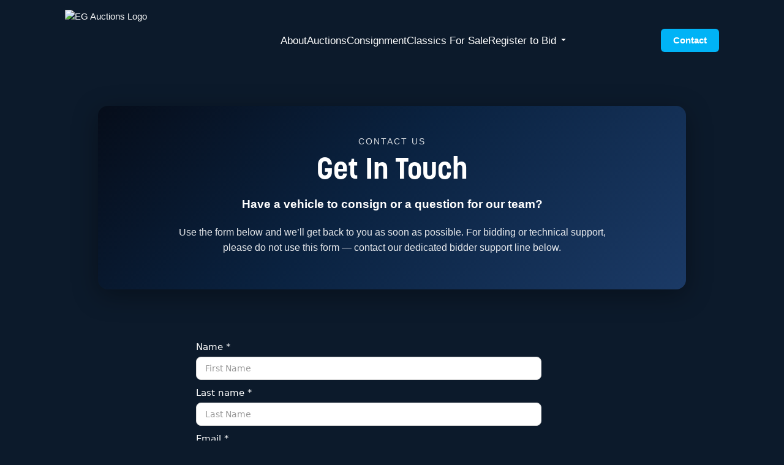

--- FILE ---
content_type: text/html
request_url: https://www.egauctions.com/teg-contact
body_size: 12081
content:
<!DOCTYPE html><!-- Last Published: Fri Jan 16 2026 20:18:11 GMT+0000 (Coordinated Universal Time) --><html data-wf-domain="www.egauctions.com" data-wf-page="6503380083651f4194831dc6" data-wf-site="6150d7f9b416e6b3b719703c" lang="en-CA"><head><meta charset="utf-8"/><title>EG Auctions - Contact</title><meta content="Get in touch with EG Auctions for consignments, inquiries, or bidder support. Call 1-888-296-0528" name="description"/><meta content="EG Auctions - Contact" property="og:title"/><meta content="Get in touch with EG Auctions for consignments, inquiries, or bidder support. Call 1-888-296-0528" property="og:description"/><meta content="https://cdn.prod.website-files.com/6150d7f9b416e6b3b719703c/68c9b474590589bcbbc5cb60_eg-auctions-in-canada.avif" property="og:image"/><meta content="EG Auctions - Contact" property="twitter:title"/><meta content="Get in touch with EG Auctions for consignments, inquiries, or bidder support. Call 1-888-296-0528" property="twitter:description"/><meta content="https://cdn.prod.website-files.com/6150d7f9b416e6b3b719703c/68c9b474590589bcbbc5cb60_eg-auctions-in-canada.avif" property="twitter:image"/><meta property="og:type" content="website"/><meta content="summary_large_image" name="twitter:card"/><meta content="width=device-width, initial-scale=1" name="viewport"/><meta content="google-site-verification=5PtWyQtom-HJaMmYgQULt0p4LDigBkKO4ctViS4AyKg" name="google-site-verification"/><link href="https://cdn.prod.website-files.com/6150d7f9b416e6b3b719703c/css/egauctions-mockup.webflow.shared.8ce6128c1.min.css" rel="stylesheet" type="text/css" integrity="sha384-jOYSjBlNS8jd2hkyY9sSal5r9mD/g+Sj7S1KKUv0DHlb0vvnmj3edfeABvqTOmWc" crossorigin="anonymous"/><link href="https://fonts.googleapis.com" rel="preconnect"/><link href="https://fonts.gstatic.com" rel="preconnect" crossorigin="anonymous"/><script src="https://ajax.googleapis.com/ajax/libs/webfont/1.6.26/webfont.js" type="text/javascript"></script><script type="text/javascript">WebFont.load({  google: {    families: ["Open Sans:300,300italic,400,400italic,600,600italic,700,700italic,800,800italic","Source Sans Pro:200,300,regular,italic,600,700,900","Material Symbols Sharp:regular","Poppins:regular,500,700,900"]  }});</script><script src="https://use.typekit.net/njg4oal.js" type="text/javascript"></script><script type="text/javascript">try{Typekit.load();}catch(e){}</script><script type="text/javascript">!function(o,c){var n=c.documentElement,t=" w-mod-";n.className+=t+"js",("ontouchstart"in o||o.DocumentTouch&&c instanceof DocumentTouch)&&(n.className+=t+"touch")}(window,document);</script><link href="https://cdn.prod.website-files.com/6150d7f9b416e6b3b719703c/67dc749dc437c66cd52ddf92_EG%2042x42.png" rel="shortcut icon" type="image/x-icon"/><link href="https://cdn.prod.website-files.com/6150d7f9b416e6b3b719703c/67dc73cfce33ee1d842e03f4_EG-Auctions-in-sylvan.png" rel="apple-touch-icon"/><script async="" src="https://www.googletagmanager.com/gtag/js?id=G-2SPSLJ9EJM"></script><script type="text/javascript">window.dataLayer = window.dataLayer || [];function gtag(){dataLayer.push(arguments);}gtag('set', 'developer_id.dZGVlNj', true);gtag('js', new Date());gtag('config', 'G-2SPSLJ9EJM');</script><script src="https://www.google.com/recaptcha/api.js" type="text/javascript"></script><script type="text/javascript">!function(f,b,e,v,n,t,s){if(f.fbq)return;n=f.fbq=function(){n.callMethod?n.callMethod.apply(n,arguments):n.queue.push(arguments)};if(!f._fbq)f._fbq=n;n.push=n;n.loaded=!0;n.version='2.0';n.agent='plwebflow';n.queue=[];t=b.createElement(e);t.async=!0;t.src=v;s=b.getElementsByTagName(e)[0];s.parentNode.insertBefore(t,s)}(window,document,'script','https://connect.facebook.net/en_US/fbevents.js');fbq('consent', 'revoke');fbq('init', '1049271493959986');fbq('track', 'PageView');</script><!-- Meta Pixel Code -->
<script>
!function(f,b,e,v,n,t,s)
{if(f.fbq)return;n=f.fbq=function(){n.callMethod?
n.callMethod.apply(n,arguments):n.queue.push(arguments)};
if(!f._fbq)f._fbq=n;n.push=n;n.loaded=!0;n.version='2.0';
n.queue=[];t=b.createElement(e);t.async=!0;
t.src=v;s=b.getElementsByTagName(e)[0];
s.parentNode.insertBefore(t,s)}(window, document,'script',
'https://connect.facebook.net/en_US/fbevents.js');
fbq('init', '1049271493959986');
fbq('track', 'PageView');
</script>
<noscript><img height="1" width="1" style="display:none"
src="https://www.facebook.com/tr?id=1049271493959986&ev=PageView&noscript=1"
/></noscript>
<!-- End Meta Pixel Code --><!-- Google tag (gtag.js) -->
<script async src="https://www.googletagmanager.com/gtag/js?id=G-2SPSLJ9EJM"></script>
<script>
  window.dataLayer = window.dataLayer || [];
  function gtag(){dataLayer.push(arguments);}
  gtag('js', new Date());

  gtag('config', 'G-2SPSLJ9EJM');
</script>

<script type="application/ld+json">
{
  "@context": "https://schema.org",
  "@graph": [
    {
      "@type": ["AutoDealer"],
      "@id": "https://www.egauctions.com/#organization",
      "name": "EG Auctions",
      "url": "https://www.egauctions.com",
      "logo": "https://cdn.prod.website-files.com/6150d7f9b416e6b3b719703c/67dc9d0e517d06b441562396_EG%20AUCTIONS%20WHITE%20AND%20BLUE%20LOGO%20(1).avif",
      "image": "https://cdn.prod.website-files.com/6150d7f9b416e6b3b719703c/68a4d57424818fd1043c6adb_IMG_7791.avif",
      "description": "Canada's premier classic and collector car destination, serving clients across North America and globally. We provide live and online auctions, plus direct showroom sales of muscle cars, vintage vehicles, and memorabilia. Expert consignment services available across Alberta, BC, and Saskatchewan.",
      "slogan": "Get in on the Auction Action!",
      "foundingDate": "1999",
      "priceRange": "$$$",
      "telephone": "+1-888-296-0528", 
      "address": {
        "@type": "PostalAddress",
        "streetAddress": "3 Industrial Drive",
        "addressLocality": "Sylvan Lake",
        "addressRegion": "AB",
        "postalCode": "T4S 1P4",
        "addressCountry": "CA"
      },
      "areaServed": [
        { "@type": "AdministrativeArea", "name": "Alberta" },
        { "@type": "AdministrativeArea", "name": "British Columbia" },
        { "@type": "AdministrativeArea", "name": "Saskatchewan" },
        { "@type": "Country", "name": "Canada" },
        { "@type": "Country", "name": "United States" }
      ],
      "sameAs": [
        "https://www.facebook.com/egauctions.com", 
        "https://www.instagram.com/eg_auctions",
        "https://www.youtube.com/channel/@egauctions9048",
        "https://g.co/kgs/VruA7L1",
        "https://linktr.ee/egauctions",
        "https://www.tiktok.com/@egauctions"
      ],
      "knowsAbout": [
        "Classic Cars",
        "Collector Vehicles",
        "Muscle Cars",
        "Automotive Consignment",
        "Vintage Automobilia",
        "Online Car Auctions",
        "Classic Car Showroom"
      ],
      "hasOfferCatalog": {
        "@type": "OfferCatalog",
        "name": "Auction and Sales Services",
        "itemListElement": [
          {
            "@type": "Service",
            "name": "Classic Vehicle Consignment",
            "description": "Professional consignment services for collector cars and vintage trucks."
          },
          {
            "@type": "Service",
            "name": "Live Collector Car Auctions",
            "description": "In-person auction events featuring premium classic vehicles."
          },
          {
            "@type": "Service",
            "name": "Online Vehicle Bidding",
            "description": "Secure online bidding platform for remote auction participation."
          },
          {
            "@type": "Service",
            "name": "Direct Showroom Sales",
            "description": "Direct purchase of classic cars and memorabilia from our showroom floor."
          }
        ]
      },
      "review": {
        "@type": "Review",
        "author": { "@type": "Person", "name": "Brielle" },
        "reviewBody": "I recently Consigned my classic car for the May Collector Car Auction with EG Auctions and had a fantastic experience! Glenda was so helpful and kind...",
        "reviewRating": {
          "@type": "Rating",
          "ratingValue": "5",
          "bestRating": "5"
        }
      }
    },
    {
      "@type": "FAQPage",
      "mainEntity": [
        {
          "@type": "Question",
          "name": "How do I consign my vehicle at EG Auctions?",
          "acceptedAnswer": {
            "@type": "Answer",
            "text": "Fill out our online consignment form or call us at 1-888-296-0528. We’ll guide you every step of the way."
          }
        },
        {
          "@type": "Question",
          "name": "What types of vehicles do you accept?",
          "acceptedAnswer": {
            "@type": "Answer",
            "text": "We accept classic cars, trucks, muscle cars, hot rods, customs, and collectibles. If it’s special, we can probably sell it!"
          }
        },
        {
          "@type": "Question",
          "name": "When is your next auction?",
          "acceptedAnswer": {
            "@type": "Answer",
            "text": "Our next auction is March 13-15, 2026, at Westerner Park in Red Deer, Alberta. Please view our 2026 Auctions page for full details."
          }
        },
        {
          "@type": "Question",
          "name": "Can I bid online?",
          "acceptedAnswer": {
            "@type": "Answer",
            "text": "Yes! Online bidding is available at every event. Register on our website and join the auction action from anywhere."
          }
        },
        {
          "@type": "Question",
          "name": "How much does it cost to consign?",
          "acceptedAnswer": {
            "@type": "Answer",
            "text": "Fees vary depending on the auction, reserve status, auction day, and vehicle placement. Premium feature spots are limited — please call us at 1-888-296-0528 for details."
          }
        },
        {
          "@type": "Question",
          "name": "Where are vehicles stored before the auction?",
          "acceptedAnswer": {
            "@type": "Answer",
            "text": "We keep vehicles inside Quonsets or our indoor showroom, to protect them from the elements until auction day."
          }
        },
        {
          "@type": "Question",
          "name": "What does “No Reserve” mean?",
          "acceptedAnswer": {
            "@type": "Answer",
            "text": "No Reserve means the vehicle will sell to the highest bidder with no minimum price — guaranteed to sell on auction day."
          }
        },
        {
          "@type": "Question",
          "name": "What happens if my car doesn’t sell?",
          "acceptedAnswer": {
            "@type": "Answer",
            "text": "You can re-consign it for another auction or list it in our After Auction Inventory showroom online."
          }
        },
        {
          "@type": "Question",
          "name": "Do you offer vehicle transport?",
          "acceptedAnswer": {
            "@type": "Answer",
            "text": "Yes, we can assist with vehicle transport. Please contact our team directly for options and rates."
          }
        }
      ]
    },
    {
      "@type": "HowTo",
      "name": "How to Consign Your Vehicle with EG Auctions",
      "description": "A step-by-step guide to consigning your classic or collector car for auction or showroom sale.",
      "step": [
        {
          "@type": "HowToStep",
          "name": "Submit Your Vehicle",
          "text": "Start by filling out our online consignment form or contacting our team directly at 1-888-296-0528. We’ll review your submission and determine the best placement for your vehicle."
        },
        {
          "@type": "HowToStep",
          "name": "Prep & Promotion",
          "text": "Once accepted, your vehicle is professionally photographed, listed in our catalog, and actively marketed across Canada and the U.S. to a wide audience of qualified buyers."
        },
        {
          "@type": "HowToStep",
          "name": "Auction Day or Sale",
          "text": "For auctions, your vehicle crosses the block live and online, with thousands of bidders watching. Our experienced auctioneers work to get you top dollar. For showroom sales, the vehicle is available for immediate purchase."
        },
        {
          "@type": "HowToStep",
          "name": "Post-Sale Process",
          "text": "We handle payment collection, paperwork, and buyer communication. You receive your payment after the sale is finalized — typically within 10-14 business days."
        }
      ]
    }
  ]
}
</script></head><body class="body-6"><div class="w-embed w-script"><!-- === CSS STYLES === -->
<style>
  /* === NAV STYLES === */
  .eg-nav {
    background-color: #0c1a2b; /* User Request: Dark "Midnight" Blue */
    color: white;
    font-family: 'Inter', sans-serif;
    position: sticky;
    top: 0;
    z-index: 9999;
    width: 100%;
  }

  /* Increase font size of nav links and dropdown items */
  .eg-nav-links a,
  .dropdown-toggle,
  .dropdown-content a,
  .eg-mobile-menu a {
    font-size: 17px;
  }

  /* (Optional) Slightly larger logo */
  .eg-logo {
    height: 100px;
    width: 200px;
  }

  .eg-nav-container {
    display: flex;
    justify-content: space-between;
    align-items: center;
    padding: 1rem 1rem;
    max-width: 1100px;
    margin: 0 auto;
  }

  .eg-nav-links {
    display: flex;
    gap: 2rem;
    align-items: center;
  }

  /* General Nav Link Styling */
  .eg-nav-links a {
    color: white;
    text-decoration: none;
    font-weight: 500;
    transition: color 0.3s ease;
  }

  /* Main Top-Level Links Hover: Turns Blue */
  .eg-nav-links > a:hover {
    color: #38bdf8;
  }

  .eg-contact-btn {
    background-color: #00B3F6;
    color: white;
    padding: 0.5rem 1.25rem;
    border-radius: 0.375rem;
    text-decoration: none;
    font-weight: 600;
    transition: background-color 0.3s ease;
  }

  .eg-contact-btn:hover {
    background-color: #0099d1;
    color: white;
  }

  /* === DROPDOWN STYLES === */
  .dropdown {
    position: relative;
    cursor: pointer;
  }

  .dropdown-toggle {
    display: flex;
    align-items: center;
    color: white;
    font-weight: 500;
  }

  .dropdown-toggle:hover {
    color: #38bdf8;
  }

  .dropdown-content {
    display: none;
    position: absolute;
    background-color: #0099d1; /* User Request: Sky Blue Background */
    top: 100%;
    left: 0;
    min-width: 180px; /* Slight increase for better spacing */
    padding: 0.5rem;
    border-radius: 0.25rem;
    box-shadow: 0 4px 8px rgba(0, 0, 0, 0.2);
    z-index: 999;
  }

  .dropdown-content a {
    display: block;
    padding: 0.75rem 0.5rem; /* More padding for easier clicking */
    color: white;
    text-decoration: none;
    font-weight: 500;
  }

  /* User Request: Text stays WHITE on hover inside dropdown */
  .dropdown-content a:hover {
    background-color: #007bb5; /* Slightly darker blue background on hover */
    color: white !important;   /* Force text to stay white */
  }

  .dropdown:hover .dropdown-content {
    display: block;
  }

  /* === MOBILE STYLES === */
  .eg-menu-toggle {
    display: none;
    background: none;
    border: none;
    color: white;
    font-size: 1.5rem;
    cursor: pointer;
  }

  .eg-mobile-menu {
    display: none;
    flex-direction: column;
    padding: 0 1.5rem;
    background-color: #0c1a2b; /* Matches main nav */
  }

  .eg-mobile-menu a {
    color: white;
    text-decoration: none;
    padding: 0.75rem 0;
    font-weight: 500;
    border-bottom: 1px solid rgba(255, 255, 255, 0.1);
  }

  .eg-mobile-menu a:hover {
    color: #38bdf8;
  }
  
  .eg-mobile-btn-wrapper {
      padding: 1rem 0;
  }

  .eg-mobile-menu .eg-contact-btn {
    display: block;
    width: 100%;
    text-align: center;
  }

  @media (max-width: 768px) {
    .eg-nav-links {
      display: none;
    }
    .eg-nav-container > .eg-contact-btn {
        display: none;
    }
    .eg-menu-toggle {
      display: block;
    }
  }
</style>

<!-- === NAV HTML === -->
<div class="eg-nav">
  <div class="eg-nav-container">
    <!-- Logo -->
    <a href="https://www.egauctions.com">
      <img src="https://cdn.prod.website-files.com/6150d7f9b416e6b3b719703c/67dc9d0e517d06b441562396_EG%20AUCTIONS%20WHITE%20AND%20BLUE%20LOGO%20(1).avif" alt="EG Auctions Logo" class="eg-logo" style="height: 100px; width: 200px;">
    </a>

    <!-- Desktop Links -->
    <div class="eg-nav-links">
      <a href="https://www.egauctions.com/about-us">About</a>
      <a href="https://bid.egauctions.com/auctionlist.aspx">Auctions</a>
      <a href="https://www.egauctions.com/consignment">Consignment</a>
      <a href="https://www.egauctions.com/classics-for-sale">Classics For Sale</a>

      <!-- Dropdown -->
      <div class="dropdown">
        <div class="dropdown-toggle">
          Register to Bid
          <svg style="width: 16px; height: 16px; margin-left: 4px;" fill="currentColor" viewBox="0 0 20 20">
            <path d="M5.5 7l4.5 4.5L14.5 7z" />
          </svg>
        </div>
        <div class="dropdown-content">
          <a href="https://www.egauctions.com/bidding">In-Person</a>
          <a href="https://bid.egauctions.com/register.aspx">Online-Bidding</a>
        </div>
      </div>
    </div>

    <!-- Contact Button (Desktop) -->
    <a href="https://www.egauctions.com/teg-contact" class="eg-contact-btn">Contact</a>

    <!-- Mobile Toggle -->
    <button class="eg-menu-toggle" id="menuToggle">&#9776;</button>
  </div>

  <!-- Mobile Menu -->
  <div class="eg-mobile-menu" id="mobileMenu">
    <a href="https://www.egauctions.com/about-us">About</a>
    <a href="https://bid.egauctions.com/auctionlist.aspx">Auctions</a>
    <a href="https://www.egauctions.com/consignment">Consignment</a>
    <a href="https://www.egauctions.com/classics-for-sale">Classics For Sale</a>
    <a href="https://www.egauctions.com/bidding">In-Person Bidding</a>
    <a href="https://bid.egauctions.com/register.aspx">Online-Bidding</a>
    <div class="eg-mobile-btn-wrapper">
        <a href="https://www.egauctions.com/teg-contact" class="eg-contact-btn">Contact</a>
    </div>
  </div>
</div>

<!-- === JS Toggle === -->
<script>
  const menuToggle = document.getElementById('menuToggle');
  const mobileMenu = document.getElementById('mobileMenu');

  menuToggle.addEventListener('click', () => {
    mobileMenu.style.display = mobileMenu.style.display === 'flex' ? 'none' : 'flex';
  });
</script></div><div class="code-embed-39 w-embed"><style>
  /* Contact Hero */
  .eg-contact-hero {
    max-width: 960px;
    margin: 0 auto 3rem;
    padding: 3rem 1.5rem 3.5rem;
    text-align: center;
    border-radius: 16px;

    background: linear-gradient(
      135deg,
      #060d1a 0%,
      #0a2240 45%,
      #1b3a66 100%
    );

    color: #fff;
    box-shadow: 0 10px 40px rgba(0,0,0,0.35);
  }

  .eg-contact-eyebrow {
    text-transform: uppercase;
    letter-spacing: 0.14em;
    font-size: 0.9rem;
    opacity: 0.85;
    margin-bottom: 0.5rem;
  }

  .eg-contact-title {
    font-size: clamp(2.2rem, 4vw, 3rem);
    font-weight: 700;
    margin-bottom: 0.6rem;
  }

  .eg-contact-subtitle {
    font-size: 1.2rem;
    font-weight: 600;
    margin-bottom: 1.2rem;
  }

  .eg-contact-description {
    font-size: 1rem;
    max-width: 700px;
    margin: 0 auto;
    opacity: 0.9;
    line-height: 1.6;
  }

  /* Scroll button (optional) */
  .eg-contact-scroll {
    display: inline-block;
    margin-top: 1.8rem;
    padding: 0.75rem 1.6rem;
    border-radius: 6px;
    background: #0d63ff;
    color: #fff;
    font-weight: 600;
    text-decoration: none;
    transition: 0.2s ease;
  }

  .eg-contact-scroll:hover {
    background: #0b52d2;
  }
</style>

<section class="eg-contact-hero">

  <div class="eg-contact-eyebrow">Contact Us</div>

  <h1 class="eg-contact-title">Get In Touch</h1>

  <div class="eg-contact-subtitle">
    Have a vehicle to consign or a question for our team?
  </div>

  <p class="eg-contact-description">
    Use the form below and we’ll get back to you as soon as possible.  
    For bidding or technical support, please do not use this form —  
    contact our dedicated bidder support line below.
  </p>


</section></div><div class="form-block-3 w-form"><form id="wf-form-Contact-Form" name="wf-form-Contact-Form" data-name="Contact Form" method="get" class="form" data-wf-page-id="6503380083651f4194831dc6" data-wf-element-id="b652f422-da96-ba64-d4d2-45604041a4d1" data-turnstile-sitekey="0x4AAAAAAAQTptj2So4dx43e"><div class="contact-form-grid"><div id="w-node-b652f422-da96-ba64-d4d2-45604041a4d3-94831dc6"><label for="Your-Name" id="contact-first-name" class="field-label">Name *</label><input class="text-field-7 w-input" maxlength="256" name="Your-Name" data-name="Your Name" placeholder="First Name" type="text" id="Your-Name" required=""/></div><div id="w-node-b652f422-da96-ba64-d4d2-45604041a4d7-94831dc6"><label for="Your-Last-Name" id="contact-last-name" class="field-label">Last name *</label><input class="text-field-8 w-input" maxlength="256" name="Your-Last-Name" data-name="Your Last Name" placeholder="Last Name" type="text" id="Your-Last-Name" required=""/></div><div id="w-node-b652f422-da96-ba64-d4d2-45604041a4db-94831dc6"><label for="Email" id="contact-email" class="field-label">Email *</label><input class="text-field-10 w-input" maxlength="256" name="Email" data-name="Email" placeholder="Email Address" type="email" id="Email" required=""/></div><div id="w-node-b652f422-da96-ba64-d4d2-45604041a4df-94831dc6"><label for="Your-Contact-Phone-Number" id="contact-phone" class="field-label">Phone Number</label><input class="text-field-9 w-input" maxlength="256" name="Your-Contact-Phone-Number" data-name="Your Contact Phone Number" placeholder="Phone Number" type="tel" id="Your-Contact-Phone-Number"/><label for="Your-Preferred-Contact-Method" id="contact-phone" class="field-label">Preferred Contact Method</label><select id="Your-Preferred-Contact-Method" name="Your-Preferred-Contact-Method" data-name="Your Preferred Contact Method" class="select-field-2 w-select"><option value="">Preferred Contact Method</option><option value="Phone Call">Phone Call</option><option value="Text Message">Text Message</option><option value="Email">Email</option></select></div><div id="w-node-b652f422-da96-ba64-d4d2-45604041a4e3-94831dc6"><label for="Message" id="contact-message" class="field-label">Message </label><textarea id="Message" name="Message" maxlength="5000" data-name="Message" placeholder="Enter Your Message &amp; Which Vehicle You are Inquiring About" required="" class="textarea-2 w-input"></textarea></div></div><div data-size="compact" data-sitekey="6LcdrgQrAAAAAGgkPB00Kdd8Q8zOU6ptg2vDDcK_" class="w-form-formrecaptcha recaptcha recapcenter g-recaptcha g-recaptcha-error g-recaptcha-disabled"></div><input type="submit" data-wait="Please wait..." class="button tbuttons w-button" value="Submit"/></form><div class="success-message-2 w-form-done"><div class="div-block-33">Thanks for reaching out! We’ve received your message and will be in touch soon to answer your questions. If you don’t hear from us within 24 hours, don’t hesitate to give us a call.</div></div><div class="error-message w-form-fail"><div class="div-block-34">Oops! Something went wrong while submitting the form.</div></div></div><div class="code-embed-25 w-embed"><!-- ========================= -->
<!-- SECTION 2: CONTACT BLOCKS -->
<!-- ========================= -->
<section class="contact-blocks">
<div class="container">
<div class="contact-grid">
<!-- Bidders Assistance -->
<div class="contact-card">
<h3>Bidders Assistance</h3>
<p>Need help with your bidding login or experiencing technical issues?</p>
<ul>
<li><strong>Tech Support Toll‑Free:</strong> <a href="tel:18663130123">1‑866‑313‑0123</a></li>
<li><strong>Support Hours:</strong> Mon–Fri, 8:30AM–5:30PM PST</li>
<li><a href="https://bid.egauctions.com/help.aspx?p=welcome">Bidder Help &amp; FAQ</a></li>
</ul>
</div>


<!-- Direct Contact -->
<div class="contact-card">
<h3>Direct Contact (EG Auctions)</h3>
<ul>
<li><strong>Main Office:</strong> <a href="tel:18882960528">1‑888‑296‑0528</a></li>
<li><strong>Consignments &amp; Inquiries:</strong> <a href="mailto:lindsay@egauctions.com">lindsay@egauctions.com</a></li>
<li><strong>Office Hours:</strong> Mon–Fri, 9AM–5PM MST</li>
</ul>
</div>
</div>
</div>
</section>


<!-- ========================= -->
<!-- STYLES -->
<!-- ========================= -->
<style>
:root { --eg-navy:#0A2240; --eg-blue:#00B3F6; --eg-ink:#0a1a2c; }


.container { max-width: 1100px; margin: 0 auto; padding: 0 10px; }
.section-title { text-align: center; font-size: 2rem; margin: 0 0 10px; }
.section-intro { text-align: center; max-width: 760px; margin: 0 auto 32px; line-height: 1.6; }


/* Section 1 */
.contact-intro { background: var(--eg-navy); color: #fff; padding: 56px 0; border-radius: 12px; margin-bottom: 40px; }
.contact-intro a { color: var(--eg-blue); font-weight: 600; }


/* Webflow form shell */
.form-wrapper { max-width: 900px; margin: 0 auto; }
.form-grid { display: grid; grid-template-columns: 1fr; gap: 14px; margin-bottom: 18px; }
.w-input { width: 100%; padding: 12px 14px; border: 1px solid #d6d6d6; border-radius: 8px; background:#fff; color:#000; }
.textarea { min-height: 140px; resize: vertical; }
.submit-btn { background: var(--eg-blue); color: var(--eg-navy); padding: 12px 22px; border-radius: 10px; border: 0; font-weight: 700; cursor: pointer; }
.submit-btn:hover { filter: brightness(0.95); }



/* Section 2 */
.contact-blocks { background: #f7f7f7; color: var(--eg-ink); padding: 56px 0; border-radius: 12px; }
.contact-blocks a { color: var(--eg-navy); font-weight: 700; text-decoration: underline; }
.contact-grid { display: grid; grid-template-columns: repeat(auto-fit, minmax(280px, 1fr)); gap: 28px; }
.contact-card { background:#fff; border: 1px solid #e6e6e6; border-radius: 12px; padding: 22px; box-shadow: 0 2px 8px rgba(0,0,0,.06); }
.contact-card h3 { margin: 0 0 10px; font-size: 1.25rem; color: var(--eg-navy); }
.contact-card ul { list-style: none; padding: 0; margin: 0; }
.contact-card li { margin: 10px 0; }


/* Responsive */
@media (min-width: 720px){ .form-grid { grid-template-columns: 1fr 1fr; }
#Message { grid-column: 1 / -1; } }
</style></div><div class="code-embed-26 w-embed"><!-- Newsletter Card -->
<div class="newsletter-card">
  <div class="nc-icon">
    <svg xmlns="http://www.w3.org/2000/svg" class="nc-svg" viewBox="0 0 24 24" fill="none" stroke="currentColor">
      <path stroke-linecap="round" stroke-linejoin="round" stroke-width="1.8"
        d="M21.75 7.5v9A2.25 2.25 0 0 1 19.5 18.75h-15A2.25 2.25 0 0 1 2.25 16.5v-9A2.25 2.25 0 0 1 4.5 5.25h15a2.25 2.25 0 0 1 2.25 2.25zM3 7.5l9 6 9-6"/>
    </svg>
  </div>
  <div class="nc-body">
    <h3 class="nc-title">Subscribe for Auction Updates</h3>
    <p class="nc-text">Get new listings, featured lots, and event reminders delivered to your inbox.</p>
    <div class="nc-cta-wrap">
      <a href="https://oi.vresp.com?fid=c226f72608" target="_blank" rel="noopener" class="nc-cta">Get Auction Updates</a>
    </div>
    <p class="nc-foot">Subscribe if you like cool cars.</p>
  </div>
</div>
<style>
:root { --eg-navy:#0A2240; --eg-blue:#00B3F6; }

.newsletter-card {
  max-width: 640px;
  margin: 60px auto; /* bigger gap since it's at the bottom */
  background:#fff;
  border:1px solid rgba(0,179,246,.4);
  border-radius: 14px;
  box-shadow: 0 10px 24px rgba(0,0,0,.08);
  padding: 24px;
  display:flex;
  gap:14px;
  align-items:flex-start;
  text-align:left;
}
.nc-icon {
  flex:0 0 48px;
  height:48px;
  border-radius:10px;
  background: rgba(0,179,246,.10);
  display:flex;
  align-items:center;
  justify-content:center;
}
.nc-svg { width:24px; height:24px; color: var(--eg-blue); }
.nc-body { flex:1; }
.nc-title { margin:0; font-size:1.25rem; font-weight:800; color: var(--eg-navy); }
.nc-text { margin:.35rem 0 0; color:#4b5563; }
.nc-cta-wrap { margin-top: 14px; }
.nc-cta {
  display:inline-block;
  background: var(--eg-blue);
  color: var(--eg-navy);
  font-weight:700;
  padding: 10px 16px;
  border-radius: 10px;
  text-decoration:none;
  transition: transform .05s ease, filter .15s ease;
}
.nc-cta:hover { filter: brightness(.95); transform: translateY(-1px); }
.nc-foot { margin-top:10px; color:#9ca3af; font-size:.75rem; }

/* If it's on the navy footer */
.contact-navy .newsletter-card { border-color: rgba(255,255,255,.12); }
</style></div><div class="goggle-map w-embed w-iframe"><iframe 
  src="https://www.google.com/maps/embed?pb=!1m18!1m12!1m3!1d2972.6319079033074!2d-114.06898249999999!3d52.314503800000004!2m3!1f0!2f0!3f0!3m2!1i1024!2i768!4f13.1!3m3!1m2!1s0x5375b34af8f6eaab%3A0x51b608f9b1fdb197!2sEG%20AUCTIONS!5e1!3m2!1sen!2sca!4v1745447728201!5m2!1sen!2sca" 
  width="100%" 
  height="400" 
  style="border:0;" 
  allowfullscreen="" 
  loading="lazy" 
  referrerpolicy="no-referrer-when-downgrade">
</iframe></div><div class="amvicfooter w-embed w-script"><!DOCTYPE html>
<html lang="en">
<head>
    <meta charset="UTF-8">
    <meta name="viewport" content="width=device-width, initial-scale=1.0">
    <title>EG Auctions Footer (Fixed)</title>
    <!-- Load Tailwind CSS -->
    <script src="https://cdn.tailwindcss.com"></script>
    <style>
        body {
            font-family: "Inter", sans-serif;
            margin: 0;
        }
    </style>
</head>
<body>

    <!-- 
      ============================================================
      START OF EG AUCTIONS FOOTER (FIXED)
      ============================================================
    -->
    <footer class="w-full">
        <!-- Main Footer Section (Dark) -->
        <div class="bg-[#0c1a2c] text-gray-300">
            <!-- ADJUSTED: Changed pt-16 pb-16 to py-10 for mobile (tighter spacing) and md:py-16 for desktop. -->
            <div class="container mx-auto max-w-7xl px-4 sm:px-6 lg:px-8 py-10 md:py-16 text-center">
                
                <!-- Email Signup -->
                <div class="max-w-lg mx-auto">
                    <h3 class="text-xl sm:text-2xl font-semibold text-white">Get Auction Updates</h3>
                    <p class="text-sm text-gray-300 mt-4 mb-6">New listings, featured lots, and event reminders delivered to your inbox.</p>
                    <a 
                        href="https://oi.vresp.com/?fid=c226f72608" 
                        target="_blank" 
                        rel="noopener noreferrer"
                        class="inline-block bg-blue-600 text-white px-6 py-3 rounded-lg text-sm font-medium hover:bg-blue-700 transition-colors shadow-lg"
                    >
                        Sign Up Now
                    </a>
                </div>

                <!-- Socials -->
                <div class="flex justify-center gap-4 mt-12">
                    <!-- Google -->
                    <a href="https://g.co/kgs/ZjLxP2t" target="_blank" rel="noopener noreferrer" aria-label="Google Reviews" class="block">
                        <img src="https://cdn.prod.website-files.com/6150d7f9b416e6b3b719703c/684233efc61d0c742caecadc_Google%20.avif" alt="Google" class="h-12 w-12 rounded-full hover:opacity-80 transition-opacity" loading="lazy">
                    </a>
                    <!-- Facebook -->
                    <a href="https://www.facebook.com/egauctions.com" target="_blank" rel="noopener noreferrer" aria-label="Facebook" class="block">
                        <img src="https://cdn.prod.website-files.com/6150d7f9b416e6b3b719703c/684232bc1403b7b39ef44d6e_FakeBook.avif" alt="Facebook" class="h-12 w-12 rounded-full hover:opacity-80 transition-opacity" loading="lazy">
                    </a>
                    <!-- Instagram -->
                    <a href="http://www.instagram.com/eg_auctions" target="_blank" rel="noopener noreferrer" aria-label="Instagram" class="block">
                        <img src="https://cdn.prod.website-files.com/6150d7f9b416e6b3b719703c/684232bc99ee599053ad465c_INstagram.avif" alt="Instagram" class="h-12 w-12 rounded-full hover:opacity-80 transition-opacity" loading="lazy">
                    </a>
                    <!-- YouTube -->
                    <a href="https://www.youtube.com/channel/@egauctions9048" target="_blank" rel="noopener noreferrer" aria-label="YouTube" class="block">
                        <img src="https://cdn.prod.website-files.com/6150d7f9b416e6b3b719703c/684232bc0afca18b79ec6f87_Youtube.avif" alt="YouTube" class="h-12 w-12 rounded-full hover:opacity-80 transition-opacity" loading="lazy">
                    </a>
                    <!-- TikTok -->
                    <a href="https://www.tiktok.com/@egauctions" target="_blank" rel="noopener noreferrer" aria-label="TikTok" class="block">
                        <img src="https://cdn.prod.website-files.com/6150d7f9b416e6b3b719703c/684232bc99ee599053ad464e_tiktok.avif" alt="TikTok" class="h-12 w-12 rounded-full hover:opacity-80 transition-opacity" loading="lazy">
                    </a>
                </div>

                <!-- Company Links -->
                <nav class="flex justify-center flex-wrap gap-x-6 gap-y-3 mt-12">
                    <a href="https://www.egauctions.com/about-us" class="text-sm text-gray-300 hover:text-blue-500 transition-colors">About Us</a>
                    <a href="https://www.egauctions.com/privacy-policy" class="text-sm text-gray-300 hover:text-blue-500 transition-colors">Privacy Policy</a>
                    <a href="https://www.egauctions.com/terms-of-use" class="text-sm text-gray-300 hover:text-blue-500 transition-colors">Terms of Use</a>
                    <a href="https://www.egauctions.com/teg-contact" class="text-sm text-gray-300 hover:text-blue-500 transition-colors">Contact Us</a>
                </nav>
                
                <!-- 
                   BUG FIX: Removed the empty <p> tag that was here.
                   This prevents unwanted vertical spacing caused by browser defaults.
                -->
            </div>
        </div>

        <!-- Sub-Footer Section (Light) -->
        <div class="bg-white text-gray-600">
            <div class="container mx-auto max-w-7xl px-4 sm:px-6 lg:px-8 py-4">
                <div class="flex flex-col md:flex-row justify-between items-center gap-4">
                    
                    <!-- Left: EG Logo and Copyright -->
                    <div class="flex flex-col sm:flex-row items-center gap-4">
                        <!-- EG Logo (Height increased to h-20) -->
                        <a href="https://www.egauctions.com" aria-label="EG Auctions Home" class="flex-shrink-0">
                            <img 
                                src="https://cdn.prod.website-files.com/6150d7f9b416e6b3b719703c/67f4ab218a39a6f759832f6e_EGAuctions%20Logo.avif" 
                                alt="EG Auctions Logo" 
                                class="h-20 w-auto" 
                                loading="lazy"
                                onerror="this.onerror=null; this.src='https://placehold.co/150x72/ffffff/000000?text=EG+Auctions+Logo';">
                        </a>
                        <!-- Copyright (Color is dark black/gray-900) -->
                        <p class="text-xs text-gray-900 text-center sm:text-left">&copy; 2025 The Electric Garage. All Rights Reserved.</p>
                    </div>

                    
                    <!-- Right: AMVIC Logo -->
                    <div class="flex-shrink-0">
                        <img 
                            src="https://cdn.prod.website-files.com/6150d7f9b416e6b3b719703c/6903e769f13760acc0d11929_AMVIC-Final-Logo-Vertical-K.avif" 
                            alt="AMVIC Logo" 
                            class="h-16 w-auto" 
                            loading="lazy"
                            onerror="this.onerror=null; this.src='https://placehold.co/80x64/ffffff/000000?text=AMVIC';">
                    </div>
                </div>
            </div>
        </div>
    </footer>
    <!-- 
      ============================================================
      END OF EG AUCTIONS FOOTER
      ============================================================
    -->

</body>
</html></div><script src="https://d3e54v103j8qbb.cloudfront.net/js/jquery-3.5.1.min.dc5e7f18c8.js?site=6150d7f9b416e6b3b719703c" type="text/javascript" integrity="sha256-9/aliU8dGd2tb6OSsuzixeV4y/faTqgFtohetphbbj0=" crossorigin="anonymous"></script><script src="https://cdn.prod.website-files.com/6150d7f9b416e6b3b719703c/js/webflow.schunk.d36dff1873050d2f.js" type="text/javascript" integrity="sha384-DqF1fzSBNSwxjQPG0LOzqWX60jDWL/HdmnDlMlpCvKuEBOcBWg0QoId8DoB7Zdr+" crossorigin="anonymous"></script><script src="https://cdn.prod.website-files.com/6150d7f9b416e6b3b719703c/js/webflow.ed250f2f.8701dc49a779f6c4.js" type="text/javascript" integrity="sha384-kNHjYImikykzCFQ8GpgFO7PRKHlFa/j+Berrw/1DoyYgJPOTyLZDcyjqZHZZ2rrg" crossorigin="anonymous"></script></body></html>

--- FILE ---
content_type: text/html; charset=utf-8
request_url: https://www.google.com/recaptcha/api2/anchor?ar=1&k=6LcdrgQrAAAAAGgkPB00Kdd8Q8zOU6ptg2vDDcK_&co=aHR0cHM6Ly93d3cuZWdhdWN0aW9ucy5jb206NDQz&hl=en&v=PoyoqOPhxBO7pBk68S4YbpHZ&size=compact&anchor-ms=20000&execute-ms=30000&cb=qto6sw2x50lf
body_size: 49355
content:
<!DOCTYPE HTML><html dir="ltr" lang="en"><head><meta http-equiv="Content-Type" content="text/html; charset=UTF-8">
<meta http-equiv="X-UA-Compatible" content="IE=edge">
<title>reCAPTCHA</title>
<style type="text/css">
/* cyrillic-ext */
@font-face {
  font-family: 'Roboto';
  font-style: normal;
  font-weight: 400;
  font-stretch: 100%;
  src: url(//fonts.gstatic.com/s/roboto/v48/KFO7CnqEu92Fr1ME7kSn66aGLdTylUAMa3GUBHMdazTgWw.woff2) format('woff2');
  unicode-range: U+0460-052F, U+1C80-1C8A, U+20B4, U+2DE0-2DFF, U+A640-A69F, U+FE2E-FE2F;
}
/* cyrillic */
@font-face {
  font-family: 'Roboto';
  font-style: normal;
  font-weight: 400;
  font-stretch: 100%;
  src: url(//fonts.gstatic.com/s/roboto/v48/KFO7CnqEu92Fr1ME7kSn66aGLdTylUAMa3iUBHMdazTgWw.woff2) format('woff2');
  unicode-range: U+0301, U+0400-045F, U+0490-0491, U+04B0-04B1, U+2116;
}
/* greek-ext */
@font-face {
  font-family: 'Roboto';
  font-style: normal;
  font-weight: 400;
  font-stretch: 100%;
  src: url(//fonts.gstatic.com/s/roboto/v48/KFO7CnqEu92Fr1ME7kSn66aGLdTylUAMa3CUBHMdazTgWw.woff2) format('woff2');
  unicode-range: U+1F00-1FFF;
}
/* greek */
@font-face {
  font-family: 'Roboto';
  font-style: normal;
  font-weight: 400;
  font-stretch: 100%;
  src: url(//fonts.gstatic.com/s/roboto/v48/KFO7CnqEu92Fr1ME7kSn66aGLdTylUAMa3-UBHMdazTgWw.woff2) format('woff2');
  unicode-range: U+0370-0377, U+037A-037F, U+0384-038A, U+038C, U+038E-03A1, U+03A3-03FF;
}
/* math */
@font-face {
  font-family: 'Roboto';
  font-style: normal;
  font-weight: 400;
  font-stretch: 100%;
  src: url(//fonts.gstatic.com/s/roboto/v48/KFO7CnqEu92Fr1ME7kSn66aGLdTylUAMawCUBHMdazTgWw.woff2) format('woff2');
  unicode-range: U+0302-0303, U+0305, U+0307-0308, U+0310, U+0312, U+0315, U+031A, U+0326-0327, U+032C, U+032F-0330, U+0332-0333, U+0338, U+033A, U+0346, U+034D, U+0391-03A1, U+03A3-03A9, U+03B1-03C9, U+03D1, U+03D5-03D6, U+03F0-03F1, U+03F4-03F5, U+2016-2017, U+2034-2038, U+203C, U+2040, U+2043, U+2047, U+2050, U+2057, U+205F, U+2070-2071, U+2074-208E, U+2090-209C, U+20D0-20DC, U+20E1, U+20E5-20EF, U+2100-2112, U+2114-2115, U+2117-2121, U+2123-214F, U+2190, U+2192, U+2194-21AE, U+21B0-21E5, U+21F1-21F2, U+21F4-2211, U+2213-2214, U+2216-22FF, U+2308-230B, U+2310, U+2319, U+231C-2321, U+2336-237A, U+237C, U+2395, U+239B-23B7, U+23D0, U+23DC-23E1, U+2474-2475, U+25AF, U+25B3, U+25B7, U+25BD, U+25C1, U+25CA, U+25CC, U+25FB, U+266D-266F, U+27C0-27FF, U+2900-2AFF, U+2B0E-2B11, U+2B30-2B4C, U+2BFE, U+3030, U+FF5B, U+FF5D, U+1D400-1D7FF, U+1EE00-1EEFF;
}
/* symbols */
@font-face {
  font-family: 'Roboto';
  font-style: normal;
  font-weight: 400;
  font-stretch: 100%;
  src: url(//fonts.gstatic.com/s/roboto/v48/KFO7CnqEu92Fr1ME7kSn66aGLdTylUAMaxKUBHMdazTgWw.woff2) format('woff2');
  unicode-range: U+0001-000C, U+000E-001F, U+007F-009F, U+20DD-20E0, U+20E2-20E4, U+2150-218F, U+2190, U+2192, U+2194-2199, U+21AF, U+21E6-21F0, U+21F3, U+2218-2219, U+2299, U+22C4-22C6, U+2300-243F, U+2440-244A, U+2460-24FF, U+25A0-27BF, U+2800-28FF, U+2921-2922, U+2981, U+29BF, U+29EB, U+2B00-2BFF, U+4DC0-4DFF, U+FFF9-FFFB, U+10140-1018E, U+10190-1019C, U+101A0, U+101D0-101FD, U+102E0-102FB, U+10E60-10E7E, U+1D2C0-1D2D3, U+1D2E0-1D37F, U+1F000-1F0FF, U+1F100-1F1AD, U+1F1E6-1F1FF, U+1F30D-1F30F, U+1F315, U+1F31C, U+1F31E, U+1F320-1F32C, U+1F336, U+1F378, U+1F37D, U+1F382, U+1F393-1F39F, U+1F3A7-1F3A8, U+1F3AC-1F3AF, U+1F3C2, U+1F3C4-1F3C6, U+1F3CA-1F3CE, U+1F3D4-1F3E0, U+1F3ED, U+1F3F1-1F3F3, U+1F3F5-1F3F7, U+1F408, U+1F415, U+1F41F, U+1F426, U+1F43F, U+1F441-1F442, U+1F444, U+1F446-1F449, U+1F44C-1F44E, U+1F453, U+1F46A, U+1F47D, U+1F4A3, U+1F4B0, U+1F4B3, U+1F4B9, U+1F4BB, U+1F4BF, U+1F4C8-1F4CB, U+1F4D6, U+1F4DA, U+1F4DF, U+1F4E3-1F4E6, U+1F4EA-1F4ED, U+1F4F7, U+1F4F9-1F4FB, U+1F4FD-1F4FE, U+1F503, U+1F507-1F50B, U+1F50D, U+1F512-1F513, U+1F53E-1F54A, U+1F54F-1F5FA, U+1F610, U+1F650-1F67F, U+1F687, U+1F68D, U+1F691, U+1F694, U+1F698, U+1F6AD, U+1F6B2, U+1F6B9-1F6BA, U+1F6BC, U+1F6C6-1F6CF, U+1F6D3-1F6D7, U+1F6E0-1F6EA, U+1F6F0-1F6F3, U+1F6F7-1F6FC, U+1F700-1F7FF, U+1F800-1F80B, U+1F810-1F847, U+1F850-1F859, U+1F860-1F887, U+1F890-1F8AD, U+1F8B0-1F8BB, U+1F8C0-1F8C1, U+1F900-1F90B, U+1F93B, U+1F946, U+1F984, U+1F996, U+1F9E9, U+1FA00-1FA6F, U+1FA70-1FA7C, U+1FA80-1FA89, U+1FA8F-1FAC6, U+1FACE-1FADC, U+1FADF-1FAE9, U+1FAF0-1FAF8, U+1FB00-1FBFF;
}
/* vietnamese */
@font-face {
  font-family: 'Roboto';
  font-style: normal;
  font-weight: 400;
  font-stretch: 100%;
  src: url(//fonts.gstatic.com/s/roboto/v48/KFO7CnqEu92Fr1ME7kSn66aGLdTylUAMa3OUBHMdazTgWw.woff2) format('woff2');
  unicode-range: U+0102-0103, U+0110-0111, U+0128-0129, U+0168-0169, U+01A0-01A1, U+01AF-01B0, U+0300-0301, U+0303-0304, U+0308-0309, U+0323, U+0329, U+1EA0-1EF9, U+20AB;
}
/* latin-ext */
@font-face {
  font-family: 'Roboto';
  font-style: normal;
  font-weight: 400;
  font-stretch: 100%;
  src: url(//fonts.gstatic.com/s/roboto/v48/KFO7CnqEu92Fr1ME7kSn66aGLdTylUAMa3KUBHMdazTgWw.woff2) format('woff2');
  unicode-range: U+0100-02BA, U+02BD-02C5, U+02C7-02CC, U+02CE-02D7, U+02DD-02FF, U+0304, U+0308, U+0329, U+1D00-1DBF, U+1E00-1E9F, U+1EF2-1EFF, U+2020, U+20A0-20AB, U+20AD-20C0, U+2113, U+2C60-2C7F, U+A720-A7FF;
}
/* latin */
@font-face {
  font-family: 'Roboto';
  font-style: normal;
  font-weight: 400;
  font-stretch: 100%;
  src: url(//fonts.gstatic.com/s/roboto/v48/KFO7CnqEu92Fr1ME7kSn66aGLdTylUAMa3yUBHMdazQ.woff2) format('woff2');
  unicode-range: U+0000-00FF, U+0131, U+0152-0153, U+02BB-02BC, U+02C6, U+02DA, U+02DC, U+0304, U+0308, U+0329, U+2000-206F, U+20AC, U+2122, U+2191, U+2193, U+2212, U+2215, U+FEFF, U+FFFD;
}
/* cyrillic-ext */
@font-face {
  font-family: 'Roboto';
  font-style: normal;
  font-weight: 500;
  font-stretch: 100%;
  src: url(//fonts.gstatic.com/s/roboto/v48/KFO7CnqEu92Fr1ME7kSn66aGLdTylUAMa3GUBHMdazTgWw.woff2) format('woff2');
  unicode-range: U+0460-052F, U+1C80-1C8A, U+20B4, U+2DE0-2DFF, U+A640-A69F, U+FE2E-FE2F;
}
/* cyrillic */
@font-face {
  font-family: 'Roboto';
  font-style: normal;
  font-weight: 500;
  font-stretch: 100%;
  src: url(//fonts.gstatic.com/s/roboto/v48/KFO7CnqEu92Fr1ME7kSn66aGLdTylUAMa3iUBHMdazTgWw.woff2) format('woff2');
  unicode-range: U+0301, U+0400-045F, U+0490-0491, U+04B0-04B1, U+2116;
}
/* greek-ext */
@font-face {
  font-family: 'Roboto';
  font-style: normal;
  font-weight: 500;
  font-stretch: 100%;
  src: url(//fonts.gstatic.com/s/roboto/v48/KFO7CnqEu92Fr1ME7kSn66aGLdTylUAMa3CUBHMdazTgWw.woff2) format('woff2');
  unicode-range: U+1F00-1FFF;
}
/* greek */
@font-face {
  font-family: 'Roboto';
  font-style: normal;
  font-weight: 500;
  font-stretch: 100%;
  src: url(//fonts.gstatic.com/s/roboto/v48/KFO7CnqEu92Fr1ME7kSn66aGLdTylUAMa3-UBHMdazTgWw.woff2) format('woff2');
  unicode-range: U+0370-0377, U+037A-037F, U+0384-038A, U+038C, U+038E-03A1, U+03A3-03FF;
}
/* math */
@font-face {
  font-family: 'Roboto';
  font-style: normal;
  font-weight: 500;
  font-stretch: 100%;
  src: url(//fonts.gstatic.com/s/roboto/v48/KFO7CnqEu92Fr1ME7kSn66aGLdTylUAMawCUBHMdazTgWw.woff2) format('woff2');
  unicode-range: U+0302-0303, U+0305, U+0307-0308, U+0310, U+0312, U+0315, U+031A, U+0326-0327, U+032C, U+032F-0330, U+0332-0333, U+0338, U+033A, U+0346, U+034D, U+0391-03A1, U+03A3-03A9, U+03B1-03C9, U+03D1, U+03D5-03D6, U+03F0-03F1, U+03F4-03F5, U+2016-2017, U+2034-2038, U+203C, U+2040, U+2043, U+2047, U+2050, U+2057, U+205F, U+2070-2071, U+2074-208E, U+2090-209C, U+20D0-20DC, U+20E1, U+20E5-20EF, U+2100-2112, U+2114-2115, U+2117-2121, U+2123-214F, U+2190, U+2192, U+2194-21AE, U+21B0-21E5, U+21F1-21F2, U+21F4-2211, U+2213-2214, U+2216-22FF, U+2308-230B, U+2310, U+2319, U+231C-2321, U+2336-237A, U+237C, U+2395, U+239B-23B7, U+23D0, U+23DC-23E1, U+2474-2475, U+25AF, U+25B3, U+25B7, U+25BD, U+25C1, U+25CA, U+25CC, U+25FB, U+266D-266F, U+27C0-27FF, U+2900-2AFF, U+2B0E-2B11, U+2B30-2B4C, U+2BFE, U+3030, U+FF5B, U+FF5D, U+1D400-1D7FF, U+1EE00-1EEFF;
}
/* symbols */
@font-face {
  font-family: 'Roboto';
  font-style: normal;
  font-weight: 500;
  font-stretch: 100%;
  src: url(//fonts.gstatic.com/s/roboto/v48/KFO7CnqEu92Fr1ME7kSn66aGLdTylUAMaxKUBHMdazTgWw.woff2) format('woff2');
  unicode-range: U+0001-000C, U+000E-001F, U+007F-009F, U+20DD-20E0, U+20E2-20E4, U+2150-218F, U+2190, U+2192, U+2194-2199, U+21AF, U+21E6-21F0, U+21F3, U+2218-2219, U+2299, U+22C4-22C6, U+2300-243F, U+2440-244A, U+2460-24FF, U+25A0-27BF, U+2800-28FF, U+2921-2922, U+2981, U+29BF, U+29EB, U+2B00-2BFF, U+4DC0-4DFF, U+FFF9-FFFB, U+10140-1018E, U+10190-1019C, U+101A0, U+101D0-101FD, U+102E0-102FB, U+10E60-10E7E, U+1D2C0-1D2D3, U+1D2E0-1D37F, U+1F000-1F0FF, U+1F100-1F1AD, U+1F1E6-1F1FF, U+1F30D-1F30F, U+1F315, U+1F31C, U+1F31E, U+1F320-1F32C, U+1F336, U+1F378, U+1F37D, U+1F382, U+1F393-1F39F, U+1F3A7-1F3A8, U+1F3AC-1F3AF, U+1F3C2, U+1F3C4-1F3C6, U+1F3CA-1F3CE, U+1F3D4-1F3E0, U+1F3ED, U+1F3F1-1F3F3, U+1F3F5-1F3F7, U+1F408, U+1F415, U+1F41F, U+1F426, U+1F43F, U+1F441-1F442, U+1F444, U+1F446-1F449, U+1F44C-1F44E, U+1F453, U+1F46A, U+1F47D, U+1F4A3, U+1F4B0, U+1F4B3, U+1F4B9, U+1F4BB, U+1F4BF, U+1F4C8-1F4CB, U+1F4D6, U+1F4DA, U+1F4DF, U+1F4E3-1F4E6, U+1F4EA-1F4ED, U+1F4F7, U+1F4F9-1F4FB, U+1F4FD-1F4FE, U+1F503, U+1F507-1F50B, U+1F50D, U+1F512-1F513, U+1F53E-1F54A, U+1F54F-1F5FA, U+1F610, U+1F650-1F67F, U+1F687, U+1F68D, U+1F691, U+1F694, U+1F698, U+1F6AD, U+1F6B2, U+1F6B9-1F6BA, U+1F6BC, U+1F6C6-1F6CF, U+1F6D3-1F6D7, U+1F6E0-1F6EA, U+1F6F0-1F6F3, U+1F6F7-1F6FC, U+1F700-1F7FF, U+1F800-1F80B, U+1F810-1F847, U+1F850-1F859, U+1F860-1F887, U+1F890-1F8AD, U+1F8B0-1F8BB, U+1F8C0-1F8C1, U+1F900-1F90B, U+1F93B, U+1F946, U+1F984, U+1F996, U+1F9E9, U+1FA00-1FA6F, U+1FA70-1FA7C, U+1FA80-1FA89, U+1FA8F-1FAC6, U+1FACE-1FADC, U+1FADF-1FAE9, U+1FAF0-1FAF8, U+1FB00-1FBFF;
}
/* vietnamese */
@font-face {
  font-family: 'Roboto';
  font-style: normal;
  font-weight: 500;
  font-stretch: 100%;
  src: url(//fonts.gstatic.com/s/roboto/v48/KFO7CnqEu92Fr1ME7kSn66aGLdTylUAMa3OUBHMdazTgWw.woff2) format('woff2');
  unicode-range: U+0102-0103, U+0110-0111, U+0128-0129, U+0168-0169, U+01A0-01A1, U+01AF-01B0, U+0300-0301, U+0303-0304, U+0308-0309, U+0323, U+0329, U+1EA0-1EF9, U+20AB;
}
/* latin-ext */
@font-face {
  font-family: 'Roboto';
  font-style: normal;
  font-weight: 500;
  font-stretch: 100%;
  src: url(//fonts.gstatic.com/s/roboto/v48/KFO7CnqEu92Fr1ME7kSn66aGLdTylUAMa3KUBHMdazTgWw.woff2) format('woff2');
  unicode-range: U+0100-02BA, U+02BD-02C5, U+02C7-02CC, U+02CE-02D7, U+02DD-02FF, U+0304, U+0308, U+0329, U+1D00-1DBF, U+1E00-1E9F, U+1EF2-1EFF, U+2020, U+20A0-20AB, U+20AD-20C0, U+2113, U+2C60-2C7F, U+A720-A7FF;
}
/* latin */
@font-face {
  font-family: 'Roboto';
  font-style: normal;
  font-weight: 500;
  font-stretch: 100%;
  src: url(//fonts.gstatic.com/s/roboto/v48/KFO7CnqEu92Fr1ME7kSn66aGLdTylUAMa3yUBHMdazQ.woff2) format('woff2');
  unicode-range: U+0000-00FF, U+0131, U+0152-0153, U+02BB-02BC, U+02C6, U+02DA, U+02DC, U+0304, U+0308, U+0329, U+2000-206F, U+20AC, U+2122, U+2191, U+2193, U+2212, U+2215, U+FEFF, U+FFFD;
}
/* cyrillic-ext */
@font-face {
  font-family: 'Roboto';
  font-style: normal;
  font-weight: 900;
  font-stretch: 100%;
  src: url(//fonts.gstatic.com/s/roboto/v48/KFO7CnqEu92Fr1ME7kSn66aGLdTylUAMa3GUBHMdazTgWw.woff2) format('woff2');
  unicode-range: U+0460-052F, U+1C80-1C8A, U+20B4, U+2DE0-2DFF, U+A640-A69F, U+FE2E-FE2F;
}
/* cyrillic */
@font-face {
  font-family: 'Roboto';
  font-style: normal;
  font-weight: 900;
  font-stretch: 100%;
  src: url(//fonts.gstatic.com/s/roboto/v48/KFO7CnqEu92Fr1ME7kSn66aGLdTylUAMa3iUBHMdazTgWw.woff2) format('woff2');
  unicode-range: U+0301, U+0400-045F, U+0490-0491, U+04B0-04B1, U+2116;
}
/* greek-ext */
@font-face {
  font-family: 'Roboto';
  font-style: normal;
  font-weight: 900;
  font-stretch: 100%;
  src: url(//fonts.gstatic.com/s/roboto/v48/KFO7CnqEu92Fr1ME7kSn66aGLdTylUAMa3CUBHMdazTgWw.woff2) format('woff2');
  unicode-range: U+1F00-1FFF;
}
/* greek */
@font-face {
  font-family: 'Roboto';
  font-style: normal;
  font-weight: 900;
  font-stretch: 100%;
  src: url(//fonts.gstatic.com/s/roboto/v48/KFO7CnqEu92Fr1ME7kSn66aGLdTylUAMa3-UBHMdazTgWw.woff2) format('woff2');
  unicode-range: U+0370-0377, U+037A-037F, U+0384-038A, U+038C, U+038E-03A1, U+03A3-03FF;
}
/* math */
@font-face {
  font-family: 'Roboto';
  font-style: normal;
  font-weight: 900;
  font-stretch: 100%;
  src: url(//fonts.gstatic.com/s/roboto/v48/KFO7CnqEu92Fr1ME7kSn66aGLdTylUAMawCUBHMdazTgWw.woff2) format('woff2');
  unicode-range: U+0302-0303, U+0305, U+0307-0308, U+0310, U+0312, U+0315, U+031A, U+0326-0327, U+032C, U+032F-0330, U+0332-0333, U+0338, U+033A, U+0346, U+034D, U+0391-03A1, U+03A3-03A9, U+03B1-03C9, U+03D1, U+03D5-03D6, U+03F0-03F1, U+03F4-03F5, U+2016-2017, U+2034-2038, U+203C, U+2040, U+2043, U+2047, U+2050, U+2057, U+205F, U+2070-2071, U+2074-208E, U+2090-209C, U+20D0-20DC, U+20E1, U+20E5-20EF, U+2100-2112, U+2114-2115, U+2117-2121, U+2123-214F, U+2190, U+2192, U+2194-21AE, U+21B0-21E5, U+21F1-21F2, U+21F4-2211, U+2213-2214, U+2216-22FF, U+2308-230B, U+2310, U+2319, U+231C-2321, U+2336-237A, U+237C, U+2395, U+239B-23B7, U+23D0, U+23DC-23E1, U+2474-2475, U+25AF, U+25B3, U+25B7, U+25BD, U+25C1, U+25CA, U+25CC, U+25FB, U+266D-266F, U+27C0-27FF, U+2900-2AFF, U+2B0E-2B11, U+2B30-2B4C, U+2BFE, U+3030, U+FF5B, U+FF5D, U+1D400-1D7FF, U+1EE00-1EEFF;
}
/* symbols */
@font-face {
  font-family: 'Roboto';
  font-style: normal;
  font-weight: 900;
  font-stretch: 100%;
  src: url(//fonts.gstatic.com/s/roboto/v48/KFO7CnqEu92Fr1ME7kSn66aGLdTylUAMaxKUBHMdazTgWw.woff2) format('woff2');
  unicode-range: U+0001-000C, U+000E-001F, U+007F-009F, U+20DD-20E0, U+20E2-20E4, U+2150-218F, U+2190, U+2192, U+2194-2199, U+21AF, U+21E6-21F0, U+21F3, U+2218-2219, U+2299, U+22C4-22C6, U+2300-243F, U+2440-244A, U+2460-24FF, U+25A0-27BF, U+2800-28FF, U+2921-2922, U+2981, U+29BF, U+29EB, U+2B00-2BFF, U+4DC0-4DFF, U+FFF9-FFFB, U+10140-1018E, U+10190-1019C, U+101A0, U+101D0-101FD, U+102E0-102FB, U+10E60-10E7E, U+1D2C0-1D2D3, U+1D2E0-1D37F, U+1F000-1F0FF, U+1F100-1F1AD, U+1F1E6-1F1FF, U+1F30D-1F30F, U+1F315, U+1F31C, U+1F31E, U+1F320-1F32C, U+1F336, U+1F378, U+1F37D, U+1F382, U+1F393-1F39F, U+1F3A7-1F3A8, U+1F3AC-1F3AF, U+1F3C2, U+1F3C4-1F3C6, U+1F3CA-1F3CE, U+1F3D4-1F3E0, U+1F3ED, U+1F3F1-1F3F3, U+1F3F5-1F3F7, U+1F408, U+1F415, U+1F41F, U+1F426, U+1F43F, U+1F441-1F442, U+1F444, U+1F446-1F449, U+1F44C-1F44E, U+1F453, U+1F46A, U+1F47D, U+1F4A3, U+1F4B0, U+1F4B3, U+1F4B9, U+1F4BB, U+1F4BF, U+1F4C8-1F4CB, U+1F4D6, U+1F4DA, U+1F4DF, U+1F4E3-1F4E6, U+1F4EA-1F4ED, U+1F4F7, U+1F4F9-1F4FB, U+1F4FD-1F4FE, U+1F503, U+1F507-1F50B, U+1F50D, U+1F512-1F513, U+1F53E-1F54A, U+1F54F-1F5FA, U+1F610, U+1F650-1F67F, U+1F687, U+1F68D, U+1F691, U+1F694, U+1F698, U+1F6AD, U+1F6B2, U+1F6B9-1F6BA, U+1F6BC, U+1F6C6-1F6CF, U+1F6D3-1F6D7, U+1F6E0-1F6EA, U+1F6F0-1F6F3, U+1F6F7-1F6FC, U+1F700-1F7FF, U+1F800-1F80B, U+1F810-1F847, U+1F850-1F859, U+1F860-1F887, U+1F890-1F8AD, U+1F8B0-1F8BB, U+1F8C0-1F8C1, U+1F900-1F90B, U+1F93B, U+1F946, U+1F984, U+1F996, U+1F9E9, U+1FA00-1FA6F, U+1FA70-1FA7C, U+1FA80-1FA89, U+1FA8F-1FAC6, U+1FACE-1FADC, U+1FADF-1FAE9, U+1FAF0-1FAF8, U+1FB00-1FBFF;
}
/* vietnamese */
@font-face {
  font-family: 'Roboto';
  font-style: normal;
  font-weight: 900;
  font-stretch: 100%;
  src: url(//fonts.gstatic.com/s/roboto/v48/KFO7CnqEu92Fr1ME7kSn66aGLdTylUAMa3OUBHMdazTgWw.woff2) format('woff2');
  unicode-range: U+0102-0103, U+0110-0111, U+0128-0129, U+0168-0169, U+01A0-01A1, U+01AF-01B0, U+0300-0301, U+0303-0304, U+0308-0309, U+0323, U+0329, U+1EA0-1EF9, U+20AB;
}
/* latin-ext */
@font-face {
  font-family: 'Roboto';
  font-style: normal;
  font-weight: 900;
  font-stretch: 100%;
  src: url(//fonts.gstatic.com/s/roboto/v48/KFO7CnqEu92Fr1ME7kSn66aGLdTylUAMa3KUBHMdazTgWw.woff2) format('woff2');
  unicode-range: U+0100-02BA, U+02BD-02C5, U+02C7-02CC, U+02CE-02D7, U+02DD-02FF, U+0304, U+0308, U+0329, U+1D00-1DBF, U+1E00-1E9F, U+1EF2-1EFF, U+2020, U+20A0-20AB, U+20AD-20C0, U+2113, U+2C60-2C7F, U+A720-A7FF;
}
/* latin */
@font-face {
  font-family: 'Roboto';
  font-style: normal;
  font-weight: 900;
  font-stretch: 100%;
  src: url(//fonts.gstatic.com/s/roboto/v48/KFO7CnqEu92Fr1ME7kSn66aGLdTylUAMa3yUBHMdazQ.woff2) format('woff2');
  unicode-range: U+0000-00FF, U+0131, U+0152-0153, U+02BB-02BC, U+02C6, U+02DA, U+02DC, U+0304, U+0308, U+0329, U+2000-206F, U+20AC, U+2122, U+2191, U+2193, U+2212, U+2215, U+FEFF, U+FFFD;
}

</style>
<link rel="stylesheet" type="text/css" href="https://www.gstatic.com/recaptcha/releases/PoyoqOPhxBO7pBk68S4YbpHZ/styles__ltr.css">
<script nonce="p9j3FBhUlhx8k-_UO7lrBw" type="text/javascript">window['__recaptcha_api'] = 'https://www.google.com/recaptcha/api2/';</script>
<script type="text/javascript" src="https://www.gstatic.com/recaptcha/releases/PoyoqOPhxBO7pBk68S4YbpHZ/recaptcha__en.js" nonce="p9j3FBhUlhx8k-_UO7lrBw">
      
    </script></head>
<body><div id="rc-anchor-alert" class="rc-anchor-alert"></div>
<input type="hidden" id="recaptcha-token" value="[base64]">
<script type="text/javascript" nonce="p9j3FBhUlhx8k-_UO7lrBw">
      recaptcha.anchor.Main.init("[\x22ainput\x22,[\x22bgdata\x22,\x22\x22,\[base64]/[base64]/bmV3IFpbdF0obVswXSk6Sz09Mj9uZXcgWlt0XShtWzBdLG1bMV0pOks9PTM/bmV3IFpbdF0obVswXSxtWzFdLG1bMl0pOks9PTQ/[base64]/[base64]/[base64]/[base64]/[base64]/[base64]/[base64]/[base64]/[base64]/[base64]/[base64]/[base64]/[base64]/[base64]\\u003d\\u003d\x22,\[base64]\x22,\x22wrHDmUQ0w48UBMK5Vl4KH8OOw5Q0wrldbg9ACcOLw487esKzYsKBXcOmeC3Ch8Ozw7F0w5HDqsOBw6HDpMOeVC7DqsKNNsOwEMKBHXPDoQnDrMOsw6TCs8Orw4tYwprDpMOTw4LCvMO/Ul9oCcK7wqRgw5XCj1hQZmnDkGcXRMOqw7zDqMOWw7ENRMKQNMO2cMKWw63CihhAIMOcw5XDvGTDt8OTTi4+wr3DoRkVA8OiQEDCr8Kzw6IBwpJFwpDDlgFDw5TDlcO3w7TDglJywp/DhsOfGGh7wpfCoMKacsKKwpBZTGRnw5Ehwr7Di3sMwpnCmiNUaiLDuwrClzvDj8K7BsOswpcNZzjChT3DiB/CiBTDjUU2wqFLwr5Fw6HCnj7DmgXCp8Okb1LCnGvDucK6G8KcNg5+C27DpmcuwoXCtsKQw7rCnsOdwrrDtTfCoFbDkn7DqAPDksKAasKmwoomwrhnaW9MwpTClm9+w5wyCnxyw5JhI8KLDATCm2pQwq0hXsKhJ8KQwpABw6/[base64]/ChhAfFUtaDH0SHgMQw6TDiylyUsOXw4XDsMOyw5PDosOuX8O8wo/Dl8O8w4DDvQZKacO3TDzDlcOfw6kOw7zDtMOPLsKYaSbDjRHClk1tw73Ch8Kmw75VO1YkIsONBVLCqcOywpvDuGRnXMOIUCzDoUlbw6/CksKacRDDgUpFw4LCri/ChCRpCVHChi0HBw88CcKUw6XDuDfDi8KeVU4YwqpYwprCp0U8DsKdNgjDqjUVw43CmkkUY8OIw4HCkRF3bjvCjsKMSDkEVhnCsFhQwrlbw6seYlV+w7A5LMOzY8K/NyAcEFVdw5zDosKld0LDuCghSTTCrV5yX8KsB8Kzw5BkeXB2w4Anw5HCnTLCl8KTwrB0ZXfDnMKMWkrCnQ0sw5toHBhSFipVwoTDm8OVw4XCrsKKw6rDhWHChFJwG8OkwpNkS8KPPn7Cv3t9wrDCpsKPwovDkMOkw6zDgA/Crx/[base64]/CsMO8LcO8UsOzw4TDoMKKfQd7Ql/CpWQhK8O7VsKfUUwMelA7wqlcwqvCucKMMmVuT8KCwqTDpsOvAMOBwrTDr8KnIULDpmlDw48vEgFiw61Yw4TDjcKbF8K2fi8DesKawpwZRwdZbVvDucOww7kmwp/DpS7DuScgKEFwwo5twpXDr8ODwpQAwqfCqzzClsOVEMK0w5zDpsO6Qj3DlRvDv8OSwpMqd1I4w4w7wrh2w5/Cl0vDlCEzBMOFeT9YwqDCjyrCu8OiK8KnLMOSGsK8w7XCrMKvw7AjPwF0wonDhMO2w6zDtsKtw7pzasOLasKGwq8mwoLDh1zDpcKew4PDnEXDr05ZHgjDq8KJw70Mw4/DmHvCjMOWW8KaFcKhw6DDlsOiw5BIwrnCvTrDqMKUw77Cjk7CusOmL8ORL8OtYkjDtMKnaMOjOEQLwp1Qw4vCg1XDvcO4wrN9wpZVAkBWw6/Cv8Otw6bDkMO5w4PDm8KEw7Ujw5hKI8K9eMOLw73CgcKiw7rDicKpwqwMw7jDpgxef00SXsOtw7Fpw47CqmrDswXDucOHwp/DqBHCgcO6wpFNwoDDsGHDs3k/w69PAsKHTsKcc2vCtMK4wqMsfcOWSAsOMcKAwoxNwojDimTCtsK/wq8KCw0BwpwhFmpIw60IZcOkKDDDisKDSjHCrcKMI8OsYyXDoSXCt8OZw4jCjsKyIy1xw5MAwp5DG3dkZsOoMMKCwoXCi8OaGE/DqsOhwpkvwqMbw6V1wpPCk8KBSMOrw6jDqkfDukPClsKbDsKmEBYbw4LDqMKXwrDCpy1iw5/CoMK/w4InNcOEP8ONDsO0fS1SY8Orw4vCq1UKXcOtfl0PcwjCp0PDs8KENntBw7LDikJWwoR/ABXDtQp6wrfDiCTCiXoVSGZ8w57Cl09eQMOcwoEmwr/[base64]/wo4nw5bChsKQP1jDj8KFQDLCocKUeinCpyvCk8O4VBLCiRXDqMKiw6YqHsOHTsKnL8KAPjbDl8O8csONLMOARsK/wp7Dq8KtdARZw73CvcO8B3DCkMOONcKkA8OFw6xUwqhhacKXw5bDq8OzP8OUEzXClXHCucOvwrMxwo9Dw5Erw6DCskTDoWXDniLCtB/DqsOrecOvwqbCksOQwqvDusOPw5DDkhUUOMOne2jDoz4uwpzCmGZSw6dMAVDCnzvCumvDt8ObfcKfO8O+fMKnckFbXVETwpggFsK/w7/[base64]/CncOUaMONZUkLEWPCt8OHb8O/[base64]/CocKEYMKkwqrDrzxVwoLCk8OpwpkNOcOnw4Bpa8KPNwXCqMO/[base64]/CvMKBwrzClwvCsMO0wpzCgcOJw50Qw7fDlFBWVUYVwqxmXcO9ecOiPMKUwptraXLCgF/Di1DCrsKDKhzDsMK+wpzDtCU+w4nDrMOaHBXDgEt1e8KVIiPDsksYMX91CMKwDWs6HUvDrw3DiWbDosOJw5/DuMOhQMOiE27DssK9axVdJsKSwotHPhPCrlh0AsKhwqbCm8OMfcKSwqrCrWTDtsOAwroVwq/DiXDDkcOrw6hnwqoTwq/CnMK0AcKow6hzw7nDuE/[base64]/DqyvCtVDDmsKEwpXCkEEeLXQ/QBoGe8OkbcKzw5TCpW7DlFZWw4XClGNOYFjDhB3CjMOfwrHCuVUfecODwr8Pw5plwqXDo8KEw6wiRcO0ODQ0woBAw6rCrMKjZQA/Pig/w6JGwr8nwrfChGTCh8OAwoEzCMODwozCo2HCuAnDksKgGBDDuTVkHT7DssOERm0HRhnCu8O3Rw5pY8O/[base64]/DjR0TJMK/w6F6w6VXwr/DhsO4w4wKOjLCt8KuTXHDjlkNwr54wpbCrcKeYMKvw5B/[base64]/Cq3lyJMOmDQNKZ8KpIsKCwobCmsOow4vDmXgCc8O+wq/[base64]/CnF5ufywiwqHDindRwoohw4AKPcO/RBvDsMOBVsOBw7F2NMOjw6vCrsKkQRfCuMKswrF1wqHCj8OWUjYBK8Kiwq/Dj8OgwockcApXCCowwq/[base64]/[base64]/GQ4KwqzClcKdwojDjcOnw7rDs8OVwp3DlMKNw4TDmxTDqEYmw7VHwqzDoEfDuMKyIVsDUQghw6IIYVNjwrFuBcOvCz4Kdz/DnsODw4LDv8Otwq1Sw5ghwqB/SB/[base64]/Qnk2CHfCsQLCgC8tw5V/wqBLeB8HVsOnwoBFGTDCli7DpXEaw5RRWirCusOuI1XDk8K7eH/CiMKrwoNxDlxfSkIIBRfCqMK0w7nCtGjCucOIQsKew75nwql3ZcKMwpslwprDhcKkM8O/[base64]/a8OmY8OzwqR9fktZwpsewogrfAQzKSTDmG5LIMOcYl4tXXl8w7JFPsKkw4zCscOvMAUkw51HAsKBNMOew6AFdQLCvDAwV8KNVgvDhcOTEMKVwq5YHMKrw4bDoSMfw781w5FiaMOQOg/CmMOfCsKtwqPDkcOvwqU5GVDCnVHDuGshwoMrw5bCkMK5Q2nDi8OxdWnDn8OZXsOiWXvCiAhkw45uwqPCrCYMLsOWLSkTwpsCWcKBwpLDlx/CsGnDmhvCqcOOwr3DpsKZVcO7cB8Bw5BXd0x+VcKjYEnCg8K0CMK1w5ccGCTDiAklQkfDssKNw7R8b8KSTApmw64ywp8Hwq1ow5zCm13Ck8KVChETQsOYccOWeMKdZUkLwp/[base64]/DviXDgR92CRjChjjDtsO7wp7DjsO1eUhaw53Dv8KPZ2jClMOdw60Mw6Ffe8K4ccOBKsK1wq1+bMO4w5RYw4LDmmN1JzFmIcOFw4Rga8KIGCAyOgN4SsKXMsO1w7AfwqA/wrN2JMOPEMKpYsOcC0/Cvx5Mw4lZw7bDo8K7YS9kbcKLwoUwDHvDpm/ChCbDuRxDNiLCkAMzWcKWOsKwe3nCs8KVwq7CtE/DkcO8w5pXKTxdwpUtw47Dv21Kw4DDlVgMIAfDosKDNCFiw5p9wpsew5HCnSJDwrHDtsKNJRAFMSV0w5oywp/[base64]/wq0hwpA0wq3DikBMbjPCrEENw70uLyZQbcKywrfDlHRKRlTDuknCosKNZMOKw4jDmcOnVCUqCARHcBvDuTHCs1rDtSYew4p/[base64]/DijHDqm8BKwUDwpgowrHDgcKHw5XDsMKPw5jCj8KMdsOFwqzDuFEgMsKDf8Kwwrlvw5PDpcODflrDhcOcMAfCmsO4V8OIJSVaw4XCqi/[base64]/CnnFNGSvCvRvCoWZkPsO2Y0FZw5vDtyXCocOiwqIgw7N6wqnDrsKFw4F4TETCu8OWw7XCk37DgcKvVsKpw43DvXjCuX3Dl8ORw7XDshlNA8O6OSXCowPDr8O2w5vCmCI4aEzCvGTDtMOrKsKrw6PDsgjCiVjCuzpAw77CssKCVGHCoxchZw/DpMOvU8OvKmfDuyPDtsKaWsKzGMO6wo/DqXUnwpHDm8OoKXQ8w7jDv1fCpWRQwqkVwrPDtW9qPSrDuy7Dhx9pISfCjVLDhH/Cj3TDkRc+RA1ddRnDpAVbTH0Ww40VcMKYYwofWXPCrltZwoZERcOhVMOiUi1WNMOGw4XDsD1LMsK1CcKIQsONw6Zkwr1bw63Cm2s/woJ5wqvDmDvCrsOuOGTDryEuw5zCucOPwoZkw5JVw4tiVMKGwo5ew6TDq0fDjU4XOwBRwprCksK/fMOSOcKMQ8OKwqLCgUrCgEjChMKRUH0lTnXDlxVSC8KsAxhULMKvLMKGYmA8GBckUcKow7g8w4lbw6TDn8K5OcOGwoAYw6nDolNew41gX8Kawo49eiUdwpoTb8OAw4JHeMKnwpjDtMOXw5MewrouwqdFWyI4O8OPwo0WOcKZwpPDi8Kfw7JDAsKDAj0nwqYRYcK/w5zDgiB2wpHDhCYjwrcWw6LDtsKqw6PCqMO3wqHCm1BIwqzChgQHEiTChMKGw5EQEmNEUHLCtSrDp2c7w5gnwojDuyd+woLClw/CpWDChMKGP1vDtzjCnhMFTUjCp8KqTGRyw5PDhFPDvDnDs3lDw7nDuMKHwrbDuAgkwrcHfcOgEcOBw6fCgMOQfcKuZ8Ozwq3Dm8KsMMO/[base64]/DpiPCpEXDnno/QD4pw5F/[base64]/[base64]/w4lmcCXDhXB3wrFWwpzCrxZfAsKFS0jCpMOKwoBbX1JVScKjw40uw53DmcKIwpx9wpPCnnc+w6p+L8OyW8Oywo5vw6vDnMKhwrDCoXMTfFHCuw1rHcKRw5DDr15+MMOMEsOvw77Cr0IFLF7ClMOmCTTDny0sKMOCw4nDnsK/bkzDk0PCj8O/asO/[base64]/DMOmwos0w6xfIQPDsyETwqdVXDvCgE0rORrCmC/ClU4UwosawpLDrVhCR8O8e8K/[base64]/[base64]/CmjDCp8K5w4IJwrvDicK3FU/CpmjDpkRmU1jDjsOnwprChsOhB8Kvw78UwpjDpxp0w4TCmHEAasKQw6nDm8K8AsK/w4Epwo7DocOJfsK3wovCvBnCm8OZEUJgOlZow5jCl0bDkcK0wo8rw7PClsKbw6DCoMKIw4d2FyQ/w4g7w6J9GTczQMKrc1TCtj9secOwwo4sw6xpwqXCuCPCvsKgYW7Dn8KIwp1lw6UkXcKswqTCvXNKCsKTwqcfb3vCsihdw6nDghDDrcKtPMKPLcKkF8Ofw6k+wojCmsOtJMOWwpzCssOIUmQEwpsowo/DrMOzb8Otwo5JwpnDq8KOwoAEeXvCjsKsX8OREMO8SD9fw6dfKnEdwp7Dg8KrwoBJTcK5HsOyCsKpwrLDl0rClDBTw7jDtcOUw7/DmTjDhEtHw5AOZGXCsyFSfsOewpJ8wrzDnsKNXhFBW8OaJsKxwrbDgsK2w5rCpMOxKCXCgsKRS8KMwq7Dkg7CocKzI3pLw4U8wrrDuMOzw4MDJcKKRW/DmcK1w6bCoXTDuMOsSsKSwrYbOEYcAzBmaydYwrnCicKDXlNxw5LDij4wwpVlTcKHw6rCq8Ksw6/Do2UyfCYPV3V/OXVaw4LDlzwGJcKpw5otw57CvhdYdcO7DsORc8ODwq7CksO3XGdWdifDmCMBM8OWGVfCnCEVwpTDqsOBVsKWwqPDoU3ClMKTwqd0woBKZ8Krw4rDuMOrw692w5DDkcKTwoHChQjCnBrDqW3CncK9wovDkj/Cp8O6wpzClMK2CkA/w64kw5Z5Q8OmMRLDp8KoWgHDiMOldEvCvzrCvcOuJ8OkYVIKwrfCugAew7cYwrVFw5fDqwnDgsKIScO8w70RF2FVJsKSZ8O0OTfCs35Vw4UiTkM2w7zCm8KMTWTCgE3CqcK+Ek/Du8OTcxRkBsKDw5bCmApfw7PDqMK+w63Cu3oQU8OxQRMSfBwcw7Mha3hwWsKxwp1tPWw+f27Dh8Kvw5/[base64]/Ck1wnbkYONWgAwpwbAGlML8K7E1QcVlHCosKqIsKQwoPCj8KBw4bDmF4qasK3w4HDhDVaZ8KIw5JdFlHCuAZlOEY8w7PDsMObwofDmGjDlR1DLsK2f0siwq7DhnZDw73DkTDCr11uwr3Dqg8gGzbDnURswr/DqHTCicK6wqR7UsKywqxiOA3DixfDj3hxBsKcw5QyXcOYQjgpLjp4EUvCqWx4Z8OwPcO/w7IGLDZXwqoswp3Dpn9GTMKTaMKARRnDlQN2LMORw7nCksODGMO1w5Qiw4XDiwEHZWQHD8OYH1PCoMODwpArZMOOwqEMV3AHw67CosOPwpzDisObCMK/w7ByYcOYwpzDgDDCg8KaCsKCw6IBw7/DsBQOQyHCgcKwOEldH8OhJBlQBEHDgivCtsKCw53DilcLF21qLzTClsKecMKMd2kswpEVAsO/[base64]/Dg8Kfw7BsVcObwqtKw6txw60uw4nDhcKWJ8OxwpcrwrkxfcOrJcKKw6fDoMKrUFFXw5XCtFUQWHZSCcKbVTl+wpvDo1/CngNCXcKrYcKjRjjCmVHCisOmwpDCmcOPw459B0HCkURawrg6CwoPPcOVRho3IGvCvgtRSRZQYm5DY1kkEBnDrzwAVcK2w6Zlw6TCo8KvP8O8w6A4w59/f1vCmsO0wrF5NjnClgtvwpXDj8KAU8OWwpFsVMKIwojDpcOaw7zDkWPCkcKGw5pgSzHDgcKzSMK6HMK/[base64]/DnAPDhlYrXSfDrMO2wqI/AcK1w4xQHMONZMOwwrAKbGfDmg/CiHvClFTDkcKKWAHCgwdyw6nDvjDDpcOfAHBGw6bCvsOOw4ocw4VYIHVzfTlwdMKQw6Eew4EXw7rDnyRUw7Mhw5NewodXwq/CjcK6AcOnNXMCJMO0wp1NHsOLw6/Dv8KswodANsOiw4hyFnBzfcOAZG3ChsKyw7drw7Qew77CusOxDMKqWEPCo8OJw6YsKMOIAiZHOsONQBEgO0hNWMKmaXTCvDPCmgtbOlnCo0Qbwp5ZwowHw7rCsMKpwq/CjsOgQsOFMHPDm0zDsQEIY8KGFsKHbjIcw4bDvihEX8OCw4ltwowqw5JFwqxGw5HDv8OtVsKva8OMZ08Zwopkwpovwr7DjCkWFXnCqVl/BxFaw79abRguw5YjHAfDqsOeG1sQSm5rw63DhiwTcMO9w5gyw5LDq8OpD1E0w5fDuBtbw4MUIFfCsmxkFcO7w7ZiwrnCtMOqUsK7CxLDpHAgwobClcKZYXEMw4DChEZNw5fCnnbDtsKXwow1J8KLw7BCXsKxCVPCtht2wrd2w7gLwo/[base64]/DkTfCgcOzw6c0w5LCusOGKX/[base64]/[base64]/ClBrCi8K7NcKQwr5ATX/ChkfCh8OFwrjDtcK8w5jCjy3CncKTwrvCkMOow7PCiMK7BMKNfxMHbSzDs8Ouw6jDsgMRXDl0I8OoEDE6wrfDpxzDm8OhwobDr8OFw43DrgHDkCw1w7/DizrDukMFw4zCvMKEdcK1wo3DisO0w6MgwpRsw73CvmsDw5d+w6dfJsKPwpHDjcOAF8KtwozCrzDCoMK/wrPCpsKqeF7DvMOEw682w7Nqw5I5w7Izw7/Dk1fCtcOVw5rDj8O+w5jDg8O/[base64]/[base64]/w4JawqgnIFRBDhLCmG7DnMOmw7w2BjdWwojDvE7DqWRKNjs/f8OZwqtmNQtqJsOIw4bDuMO5aMO7wqJ2BBg0McOfwqYtIsKGwqvDq8KJLMKyHjYvwrjDkHrDr8OmLArCh8Orc1cNw4rDlH3Do2DCvWUSw4B0wqoOwrI5wpzCtVnCmXLDkVNZw6siw7Yvw7bDjsKTwrXCgsO1G3HDgcOJWzs7w5IKw4V1woYLwrY1Di5Dw5/DksKSw4HCrcKhw4RrUkQvwqsZRgzCtcOawpPDsMKEwr4+w4AdAldVVglYTWd9wppkwpbCgcK6wqjCqBvDlcKxw7rDtnp5w5Z/w4hvw7HDnSXDmMKpw6rCl8OGw5nClV4RTMKiTsK7w59UeMK8wqDDksONOsO6RcKewqrDnEQmw7NwwqHDmMKadMK1GGHCisOEwpBNw7jDu8O+w5/Cp04Zw7PDtMOxw781wrTCulVuwpQ0WcKQwqzDicKCZBrDq8OVwqVeacOJZ8OFwrnDjUXDrgYKw5LDm1ppwq5/DcK6w7w/HcKrNcOcIXczwphCTcKQYsKTOcKjRcK1QMKRXD1FwqBMwrrCp8OWwrLCrsOiHsOIbcKyUsOcwpnDihsVKcOXFMK6OcKQwpMgw5bDo13ChQ1Cw4Brc2/CngVIQgnCtMKmwqBawpUkCcK4cMKhw6HDs8KbdxHDhMOqMMOzAxogBMKUYhx0RMOww4YHwobDt0vDoUDDt1o3bmxRRsOSwrXDj8KQP0bCpcO1YsOqTMOSworDoToRcQZuwpnDqcO1wq9kwrfDo1bChVLDpH4cwq/CkD/DmB3Ctm8Dw5sML1x2wpXDqR/[base64]/DhMK7w7XDjMKzwpXCn2BvDx/ChMOrR8KqelJpwpBPwp/CscK/w73DpBPCtsKcwoXDvCVCLEwNIF3CsVTDs8OTw4NmwqgFJsK7wrDCtMO+w68jw71hw6AbwpF6wrs6AMO/GsK8BsORSsKUw7g2HMKXbcOUwrjCk3bCk8OKLm/CnMOuw4dLwq5Me0d4fSfCm2VgwqXChcKVeXsBwqrCgQvDnnwKVMKpe1l7ThAyEcKsVWdhY8ObH8O7eF7DgMKXS1rDj8O1wrZceG3Cl8Oywq/DknHDsD7DsW5uwqTCqcKqcsKZX8KiQR7DrMOrJMKUwrrCugfDugFIwrnDrcK3w4XCmzDDnhvDncKDDMKiFxF2K8KMwpbDrMK0wqdqw7bDpcOCJcO3w7Qyw58rLi/ClsKJwokmDCZPwrQBLDrDq33Cvx/[base64]/H8KXw7JXbcOHSx3Cv0DCoXHCvCnCmQvCu3R/f8O5TsK7w4sDJ0snMMK/w6vClQgLAMOuwr5NXsOqJ8OTw40PwqE5wrkNw4DDqkvClsOYZ8KITMKrCHzDssK3wpQOMU7DsipHw45Ew5HCoXIUw64la1BZKW3CozIzK8K8LcKiw4pRUsOpw5nCs8OfwqILEwjDosK8w7fDncK7d8KLBBJCYWMHwqYCwqQcw4tSw6/CuCHCnMOMw7sOwp8nC8KIMF7Cqx1Sw6nCmcO0w4LDkh3CmVo2SMKbRsObKsODYcKyAW/CpFQaBxZtSGrDnEgEwqbDisK3WMKbw6wmXMOqEMO+E8KbWHZWYTUcLj/[base64]/Dhj5YMW1cw6cswogEZsOILAhZdsOrTkvDkF0KZcOHw7Ybw7jCrMOgRcKEw7PCgsKvwr8iAgzCv8KGwqjCt2LCvyg3wo0Tw5lrw7nDjHLCucOrAcK+wrYfCMOrcMKlwrI4LcOSw7cYw6vDk8Klw43ClC/[base64]/CicOrM8OKNcKDw5tsC8KXwpM2wrPCscKjWisFZ8OWGMK4w6vDoVYjw5kRwrjCqUnDoHBucsKPw4M/wqcCG0fDpsOCXErDplRLZsKlNEXDuXbCrV/DsTNgAsOYNsO2w73DlcKQw6PDgsOzY8Kvw4DDi0XDnmbDjHRawp5+w5BPwr9aBcKyw6XDvsOOC8K2worCiATDicKufMOrwo/CoMOvw7TCg8KHw7h2wpEqw5NXSjDCkCrDoHIXe8KVSMK+TcKKw4vDvA5Mw55WXBTCo14rw5UGBATDosOaw53DmcK2woPDlVNCw6DCpMKRB8ORw7RZw6ouacKjw71ZAcKEwoTDjFvClcKrw7HCnTY0PsKawoVvOyrDvMK2Fk/DgMOtQ1M1R3nCl3HCshdxw4A0X8K/fcO5wqbCr8KcCUTDgMOkw5PCm8K6w6cqwqV+Y8KUwo3CgcKkw4fDnmjCqsKCOF1DT3LCgMK9wrwmWzEYwr/CpV52QsOyw7YQRMKhY0fCuRHCpF7Dhws4BTLDh8OKwo1LG8OWDjHCrcKeFm8UwrLDpsKcw6vDqHvDmGhww7AsacKbG8OQCRsOwp7DvAPDosKGI27DjzBUw6/DvsO9wr1MFMK/[base64]/DmkXDu8K9wo8qPRfDihxpwrJeOsO+w7oGwqpsDkzDqsOTLcO/[base64]/CqMOAFsOkwpvDisO7bFEWHcOtw7TDgW9KwqXDimPDpcK1EH3DtA5FW05rw5zCtW/Dk8KxwpbDvD13wp87wo5/[base64]/CmAnDoXRvwrnCpDMmwpPDpsOrKMOTKMOJD3rDlS7CiMK+H8OvwoMsw6TCtcKUwqDDkzkOSsOkPlTCr07CsW/DmUjDuHl6wqInEMOuw5rDj8K/wrV7OEfCpmB/NELDuMK+fcKSJRBBw44pW8OPXcO2wrnDi8OdCQvDjcKBwonDkCp4wrfCssOACcOKCsODAifCocOyd8O+ci8fw7kywpnCksOfP8KQJsObwrfCoTjCnlYFw7vDvxvDtD9swpfCpw8tw4B/dlgwwqUrw6RRBmHDmxzCuMK6w7TCtWvCqMK9GMOlGHx0EsKNNMOowrjDrHTChsOSOsKzPDLCgMKIwqLDrcK3CiXCrMO/dMKxwpVaw6zDmcO9wofCrcOsEzbCpH/Cs8Kpw6w3wq3CnMKWPBwlD21IwpnCv255NSLCqFxtwpjDjcKcwqg8A8OIwpwFwrJfw4c7Sy3Dk8KywpYrKsKQwqMCH8KFwqw/wrzCsg5ef8KawpfCgMO/w454worCvAPCj2NdERABA2nCvcKLwpMfcl9Cw7zDqcKWw6rCu3/[base64]/woduYATCpMK5Rw8Bw4DDgMOcw5XDgcOvwq3DrE7DnhTCjlfDjELDt8Kee0bCvXMMJsKww6N6w67Di17DlMOqIXPDu0LCuMOEWsO3I8KewoPCkQQ7w6U7wokFBMKwwop5wpvDk0vCm8KYP23CmgcFI8O2M2HDpCRhHV9ldMKowpfCjsOUw5tyDl/CnsKAYRRmw5NPPnTDgSHCi8K0TMKZbcOyBsKSw63CiU7DkXzCpsKpw59FwotfEMKQwrbCmArDg0/DoU7DpVfDqCXCn13DgRohR1LDhicZSRNcLMOzUhrDnMOLwpvDucKdw5psw6Mvw6zDh0nCgH1ZQcKlGz0fWgHCqMO9KzvDjMOpwrDDvh58PFfCssKnwqEcfcKBw4MfwodyecO0Nhp4AMOTw5k2R35Iw64CMsOhw7YiwqdCUMO0UlDDv8O/w4knw4jCuMKbAMKVwqpoEMOTa3/DuiPCuVrCvwVDw4g7AQEUM0LChSg4acO+woJpwofCvcO+wr/DhHQbLsKIXsO5aSVkT8O8wp0Fw6jDtSEOwrMzwo4YwofCkwdkER5wEcKjwr7DrDjCmcK7wovCngXCq33DrGk3wp3DrgZ6wpPDgDkHRMKiQhJ1BcK2WsKOWw7DmsK/[base64]/Dl8OoNm/[base64]/DgBgffi7Di8OxVMK3wqHDnsK0M8KhYcOMIVvDqcKmw7bCjRFlwo7DrcK7LsOHw5RsWMO1w5/Cmh9UIFQqwq8lVXPDlVNSw7/CjcKhw4AswoTDl8KTw4nCtsKZT23Cim/CujjDhsK/w6N0ZsKHesKiwo9+MDjCozTCrCMpwq95LwHCnsKCw6TCrAgxLHhDwrZrw6R8w4NCHjvCuGzDu1hkw6xawroqwpJEwovDmU/DvMOxwo3CucKjKyZjw5PCgRfDm8KAw6DCqSjChFh3CWZTw7rDnh3DtCJ0CcOrOcOXw4wpZMOlw5TDrcKROsOZc1JUal0gFcKDMsKPwqtRaB/CmcKuw74kAQBZw5t3aBDDkGbDlnUjwpHDuMKcHg3Cqz9rc8K0P8Obw4XDsFZkwoVCwp7CrxdaJsOGwqPCucONwrnCscKzwpJ/[base64]/Do8KSfcOEwr/CiH7Cu8Kjw61UeMKSHA4pwrrCucKuw43CvgDCnWVIw43Cp1cTw51nwqDCs8OKL0vCvMOEw5tIwrvCoXAJcT/CuE/DrcKMw5vCocOmFsK/w5xEBsOaw6DCpcKiXjPDpg/CqCh6wrrDhxDClMK+BCtjC0DCk8O+bcKnWijDgjPCqsOBwrELwr/DtlHCpXF7w5PCu2/ChzbDm8OWU8KRwpTDh0YYOzLDh2gZGsOOYMOMC3gpG37Dr00AXgbCjSYQw4twwonCosOVWsOow5rCp8OiwpTCsFYtMcOsaGLCthwTw4nCmMKkXl0cIsKhwpkhwqoKOTXDjMKRXsK6b27CjUzDmMK9w7RLO1kUSBdCw6ZfwoBYwp/[base64]/CuMKqDsONw5YOSUPDtCnCo8OAZcObW3kgw6TCusKjw4MCGMO9wrISasOOw699NsK/w5x/TcK5R3Axw7dqwpvCmcKQwqTCtsKxS8O3worCh011w5bCiGjCk8OPYsKXDcOCwo5fKsOnBsKsw5EsTcKqw5zDs8KgWWoww7NYLcOSwpcDw716wrzDix7Cty3Cv8KNwrLDmcKQwojCgX/Cj8KXw4jDrMOiacKkBHBdHhE0OAbCl3g/w77DvE/CusOTJxQBSsOQdQLDjUTCjFnDjMKGFMKDbEXDqsKtdA/CjMO7AsOJTWXCsETDqCDDihFrasK8w7ZKw4jCucOqw47Cng3DtlVoOltxD21aDsKbHhtfw4zDuMKKUX8kHMO6Dnhewo3DjsKGwrgvw6TDh3vDqgzDgsKOAEXDqlVjMEBUO3ghw5osw7jCvXvCq8OJwofCuwApwqHDvUlSwqrDjw4bPl/CvkLDmsO+w7B3wpjDrcO/w7HDp8OIw6t5HXcMf8K2E0Iew6vChsOWP8OBCsOCOsKGw4nCuCJ4esOmaMO4wrJgwprDnS3DoTrDu8K9w47DnmNDZsKOEUQuAgPClMOowqIzw5DCmsKBC3vCjjEwF8OKwqF1w4Qtwq5Pw5DCosKAVwjDvMKiw6jDrWjCjMK7GsONwrpVwqXDoE/Cj8OId8KLawhBDMOMw5TDqAoQHMKgfcOuw7pYHMO8eR0FPsKtE8KEw7fCgQoZIxwVw47DhsKkTF/Cl8KXw6HDmjnCs3bDrTnCsRoew5jCsMOQw7fDvC4IIGxWwrRYPMKNw7wuwpPDoRbDrA/[base64]/wqsdFVEww51ZDHU1Wi3DoiLDgMKyM8OHf8OUw79NGcOrNsONw5guwo3CjcK6w6vDjRXDsMOqdMKqZC1qSR/Cu8OoPsOMwqfDtcOgwpJqw57DtxccKEzCm3AXRVxQGVcAw6smHcOjwrdpPirCtj/DrcOewqsCwrRMAsKpOhLDtREJLcKDIVkFw7bCk8O3NMKfY3AHw7N2VSzCj8OFR1/DvB5jw6jClsKOw5k/[base64]/[base64]/CqMOQe8Kqwp95worDjBJGHCQiw4rDq1IJJ8O0w6BRwqfDg8O/YjxWOsKKKTvDv1zDiMOvVcKlAAHDusOawpTDokTCu8Ogc0Qsw4tPHinCsXoMwqFIJcKdw5V9CMO5AQ7Cl2oawpYlw7DDp1JdwqhrC8Ojf0bCvinCk35fJ1ZKwphvwobCkVVRwqx4w4hdcTrCrMOoPMOMwrzCqVcKRzJuNz/DhsOIw5DDp8OFw6oFbsO3MnR/wpXDpDdSw7/Ct8KNRibDlcKkwqwhfUXClQgIw4Ykw4HDhU1vFsKqaEZ6wqlfCsK5w7I1wotqBsOGdcKqw4ZBITHCvFPDpsKDB8KsNsKzb8KTw5XCuMOxwrwIw57DsWICw7LDlDfDqWdIwqs/[base64]/CizItwonDhMOsDgw1w5rCtyp8QERXw7bCjUkZMlDClw7CsEbCr8OFwrPDqkfDrn/DkMK1YHUOwr/Dp8K7wo/DksONJMKZwrBzZAfDnTMWwpbDt00AEcKTUcKVawDCtsOjGsOVasKhwrgYw67CpVfCgsKdd8KNPsOAwr4hP8OVwrBcwprDicOpcnIDdsKjw5Q9b8KZcG7DhcO1wrJPRcOkw5/CjjDCtxwywpcBwoVeLMKnXMKPZgvDqnhESsKhw5PDv8KCw67DosKuw4LDhTfCjkjChcK0wpfCncKAwrXCvTHDh8KXO8K3c1zDucO/[base64]/[base64]/Dp0Jnw57Dg2IpYsOyA1nCoBDDmsKow74XLBtTw6MRCMOTUMOKAiAtDgPDjz3DmcOZAMOYF8KKamPDlcKeW8OxVBzCvVrClcK0KcOywrTCszICEUYCwoDCgcO5w4PDjsORwoXCh8KgUTZ/[base64]/wr86MsK7HsKmMcKkw77Dt8K8KsO1woDCjsKDw5wWw5Ufw6EzQ8KHfCdJwp7DncKVwrfCk8Onw5jDpyzDuyzDhsObwppkwpjCv8KxQMKOwoF4TsKAw5/CvAIhB8KjwqIqw5ABwoTDncKYwq99E8KyXsKgwpnDiCTCiG/DtHRhZS4iASzDhMKSAcOvGmdNF1XDiihPCSAdw7gAfFbDsS0bJgrCgitowoNSw5Vkf8OqUcOUwoHDjcOSRcKzw4M2Dw4/[base64]/[base64]/DtcOrw6ZJw54Hw6XDswTClW7DisKaw6fDrsKzw4p0K8OUWcOgG2l3DcKIw7jCtTxDClTDl8OYb17CtcKLwoouw4TCiArCjnfCt2nClUjCuMOwYsKUaMOiC8OLFcK3CFc/w5wIwowuQsOvIMOyNy0gwojCicKhwrjCuDdiw70Jw6XDpsKvwpIGEsOwwoPCmB/[base64]/CjMOMwpgpQxrCqcKAw57Cj8Odc2bDmcKZwrXDgMKKBSjDhQFmwotiO8KEwpfDgyQBw4ccX8O+X3EiZFlZwovDvGAFCMOvSsKDPHASeEhyHMO/w4DCg8K1ccKnKw5jBDvCgC8OVBnCs8Kew57Co3/[base64]/Cg8Klw7l2wofDj8Kpw64vS8K+bcKiCcOPw7fDnEjCh8O/dynDvF3DqQ8dwq3Dj8KyK8O0w5YNwppsYUAKwqBGA8K2w7dOHk8rw4I3wpPDhx3CmcKnF2E8w6/[base64]/CisOxTcO8w7HDlQspw5xgUngoP1jDhMOpb8Kgw6xHwq7CphTDgjrDh3ZUO8KgZXlmSnR5ScKzD8O9w7bCiiHCh8KIw4F8wonDgAjDr8ORfcOxD8KTMylMLVY/w4JqSSPCssOsD3QMw5TCsFFASMOTQk7DlU/CsFo2YMOLHinCjcOEwpbDgUQJwrvCnC8tYcKSGmc/A37CoMKvw6VvIh/Cj8Krwr7DhcO4w4hQwqjCuMO9wpHCiiDDnMK1w5HCnmnCi8K0w6/[base64]/[base64]/Ch8O2MsKkwobCrSILw4fDsULDumnCv8Oqw77DosONwpwaw4IyE1Eewo8iJzhpwqbCo8OPMsKRw6bCrMKQw5gRF8KLESp8w6YwL8K3w585w61qZ8K0w459w7IbwpjCl8O+BSXDuhvClcOyw57Cs2hAJsO5w6vDvgYTDWrDtzIUw6IaL8O/wqNiVH7CksO/[base64]/TUnDvmp5w5Ugw5o\\u003d\x22],null,[\x22conf\x22,null,\x226LcdrgQrAAAAAGgkPB00Kdd8Q8zOU6ptg2vDDcK_\x22,0,null,null,null,1,[21,125,63,73,95,87,41,43,42,83,102,105,109,121],[1017145,130],0,null,null,null,null,0,null,0,1,700,1,null,0,\[base64]/76lBhnEnQkZnOKMAhmv8xEZ\x22,0,0,null,null,1,null,0,0,null,null,null,0],\x22https://www.egauctions.com:443\x22,null,[2,1,1],null,null,null,0,3600,[\x22https://www.google.com/intl/en/policies/privacy/\x22,\x22https://www.google.com/intl/en/policies/terms/\x22],\x222TrG1iUWycDOb+pnaGoHWu4HwPiXLs12G/a41bprpdE\\u003d\x22,0,0,null,1,1768753101493,0,0,[244,227,164],null,[37,143],\x22RC-XkkjhRYN4JIqsw\x22,null,null,null,null,null,\x220dAFcWeA6Zm7s0ZgbEs6MlL-o6r1Vc0dJGTXx79Qt9aMGGxb5e3MuB4nrTRHqfBVMo5xMYbgVY2q3F4ToEg0tYyA0nLcGulzxELw\x22,1768835901691]");
    </script></body></html>

--- FILE ---
content_type: text/css
request_url: https://cdn.prod.website-files.com/6150d7f9b416e6b3b719703c/css/egauctions-mockup.webflow.shared.8ce6128c1.min.css
body_size: 31639
content:
html{-webkit-text-size-adjust:100%;-ms-text-size-adjust:100%;font-family:sans-serif}body{margin:0}article,aside,details,figcaption,figure,footer,header,hgroup,main,menu,nav,section,summary{display:block}audio,canvas,progress,video{vertical-align:baseline;display:inline-block}audio:not([controls]){height:0;display:none}[hidden],template{display:none}a{background-color:#0000}a:active,a:hover{outline:0}abbr[title]{border-bottom:1px dotted}b,strong{font-weight:700}dfn{font-style:italic}h1{margin:.67em 0;font-size:2em}mark{color:#000;background:#ff0}small{font-size:80%}sub,sup{vertical-align:baseline;font-size:75%;line-height:0;position:relative}sup{top:-.5em}sub{bottom:-.25em}img{border:0}svg:not(:root){overflow:hidden}hr{box-sizing:content-box;height:0}pre{overflow:auto}code,kbd,pre,samp{font-family:monospace;font-size:1em}button,input,optgroup,select,textarea{color:inherit;font:inherit;margin:0}button{overflow:visible}button,select{text-transform:none}button,html input[type=button],input[type=reset]{-webkit-appearance:button;cursor:pointer}button[disabled],html input[disabled]{cursor:default}button::-moz-focus-inner,input::-moz-focus-inner{border:0;padding:0}input{line-height:normal}input[type=checkbox],input[type=radio]{box-sizing:border-box;padding:0}input[type=number]::-webkit-inner-spin-button,input[type=number]::-webkit-outer-spin-button{height:auto}input[type=search]{-webkit-appearance:none}input[type=search]::-webkit-search-cancel-button,input[type=search]::-webkit-search-decoration{-webkit-appearance:none}legend{border:0;padding:0}textarea{overflow:auto}optgroup{font-weight:700}table{border-collapse:collapse;border-spacing:0}td,th{padding:0}@font-face{font-family:webflow-icons;src:url([data-uri])format("truetype");font-weight:400;font-style:normal}[class^=w-icon-],[class*=\ w-icon-]{speak:none;font-variant:normal;text-transform:none;-webkit-font-smoothing:antialiased;-moz-osx-font-smoothing:grayscale;font-style:normal;font-weight:400;line-height:1;font-family:webflow-icons!important}.w-icon-slider-right:before{content:""}.w-icon-slider-left:before{content:""}.w-icon-nav-menu:before{content:""}.w-icon-arrow-down:before,.w-icon-dropdown-toggle:before{content:""}.w-icon-file-upload-remove:before{content:""}.w-icon-file-upload-icon:before{content:""}*{box-sizing:border-box}html{height:100%}body{color:#333;background-color:#fff;min-height:100%;margin:0;font-family:Arial,sans-serif;font-size:14px;line-height:20px}img{vertical-align:middle;max-width:100%;display:inline-block}html.w-mod-touch *{background-attachment:scroll!important}.w-block{display:block}.w-inline-block{max-width:100%;display:inline-block}.w-clearfix:before,.w-clearfix:after{content:" ";grid-area:1/1/2/2;display:table}.w-clearfix:after{clear:both}.w-hidden{display:none}.w-button{color:#fff;line-height:inherit;cursor:pointer;background-color:#3898ec;border:0;border-radius:0;padding:9px 15px;text-decoration:none;display:inline-block}input.w-button{-webkit-appearance:button}html[data-w-dynpage] [data-w-cloak]{color:#0000!important}.w-code-block{margin:unset}pre.w-code-block code{all:inherit}.w-optimization{display:contents}.w-webflow-badge,.w-webflow-badge>img{box-sizing:unset;width:unset;height:unset;max-height:unset;max-width:unset;min-height:unset;min-width:unset;margin:unset;padding:unset;float:unset;clear:unset;border:unset;border-radius:unset;background:unset;background-image:unset;background-position:unset;background-size:unset;background-repeat:unset;background-origin:unset;background-clip:unset;background-attachment:unset;background-color:unset;box-shadow:unset;transform:unset;direction:unset;font-family:unset;font-weight:unset;color:unset;font-size:unset;line-height:unset;font-style:unset;font-variant:unset;text-align:unset;letter-spacing:unset;-webkit-text-decoration:unset;text-decoration:unset;text-indent:unset;text-transform:unset;list-style-type:unset;text-shadow:unset;vertical-align:unset;cursor:unset;white-space:unset;word-break:unset;word-spacing:unset;word-wrap:unset;transition:unset}.w-webflow-badge{white-space:nowrap;cursor:pointer;box-shadow:0 0 0 1px #0000001a,0 1px 3px #0000001a;visibility:visible!important;opacity:1!important;z-index:2147483647!important;color:#aaadb0!important;overflow:unset!important;background-color:#fff!important;border-radius:3px!important;width:auto!important;height:auto!important;margin:0!important;padding:6px!important;font-size:12px!important;line-height:14px!important;text-decoration:none!important;display:inline-block!important;position:fixed!important;inset:auto 12px 12px auto!important;transform:none!important}.w-webflow-badge>img{position:unset;visibility:unset!important;opacity:1!important;vertical-align:middle!important;display:inline-block!important}h1,h2,h3,h4,h5,h6{margin-bottom:10px;font-weight:700}h1{margin-top:20px;font-size:38px;line-height:44px}h2{margin-top:20px;font-size:32px;line-height:36px}h3{margin-top:20px;font-size:24px;line-height:30px}h4{margin-top:10px;font-size:18px;line-height:24px}h5{margin-top:10px;font-size:14px;line-height:20px}h6{margin-top:10px;font-size:12px;line-height:18px}p{margin-top:0;margin-bottom:10px}blockquote{border-left:5px solid #e2e2e2;margin:0 0 10px;padding:10px 20px;font-size:18px;line-height:22px}figure{margin:0 0 10px}figcaption{text-align:center;margin-top:5px}ul,ol{margin-top:0;margin-bottom:10px;padding-left:40px}.w-list-unstyled{padding-left:0;list-style:none}.w-embed:before,.w-embed:after{content:" ";grid-area:1/1/2/2;display:table}.w-embed:after{clear:both}.w-video{width:100%;padding:0;position:relative}.w-video iframe,.w-video object,.w-video embed{border:none;width:100%;height:100%;position:absolute;top:0;left:0}fieldset{border:0;margin:0;padding:0}button,[type=button],[type=reset]{cursor:pointer;-webkit-appearance:button;border:0}.w-form{margin:0 0 15px}.w-form-done{text-align:center;background-color:#ddd;padding:20px;display:none}.w-form-fail{background-color:#ffdede;margin-top:10px;padding:10px;display:none}label{margin-bottom:5px;font-weight:700;display:block}.w-input,.w-select{color:#333;vertical-align:middle;background-color:#fff;border:1px solid #ccc;width:100%;height:38px;margin-bottom:10px;padding:8px 12px;font-size:14px;line-height:1.42857;display:block}.w-input::placeholder,.w-select::placeholder{color:#999}.w-input:focus,.w-select:focus{border-color:#3898ec;outline:0}.w-input[disabled],.w-select[disabled],.w-input[readonly],.w-select[readonly],fieldset[disabled] .w-input,fieldset[disabled] .w-select{cursor:not-allowed}.w-input[disabled]:not(.w-input-disabled),.w-select[disabled]:not(.w-input-disabled),.w-input[readonly],.w-select[readonly],fieldset[disabled]:not(.w-input-disabled) .w-input,fieldset[disabled]:not(.w-input-disabled) .w-select{background-color:#eee}textarea.w-input,textarea.w-select{height:auto}.w-select{background-color:#f3f3f3}.w-select[multiple]{height:auto}.w-form-label{cursor:pointer;margin-bottom:0;font-weight:400;display:inline-block}.w-radio{margin-bottom:5px;padding-left:20px;display:block}.w-radio:before,.w-radio:after{content:" ";grid-area:1/1/2/2;display:table}.w-radio:after{clear:both}.w-radio-input{float:left;margin:3px 0 0 -20px;line-height:normal}.w-file-upload{margin-bottom:10px;display:block}.w-file-upload-input{opacity:0;z-index:-100;width:.1px;height:.1px;position:absolute;overflow:hidden}.w-file-upload-default,.w-file-upload-uploading,.w-file-upload-success{color:#333;display:inline-block}.w-file-upload-error{margin-top:10px;display:block}.w-file-upload-default.w-hidden,.w-file-upload-uploading.w-hidden,.w-file-upload-error.w-hidden,.w-file-upload-success.w-hidden{display:none}.w-file-upload-uploading-btn{cursor:pointer;background-color:#fafafa;border:1px solid #ccc;margin:0;padding:8px 12px;font-size:14px;font-weight:400;display:flex}.w-file-upload-file{background-color:#fafafa;border:1px solid #ccc;flex-grow:1;justify-content:space-between;margin:0;padding:8px 9px 8px 11px;display:flex}.w-file-upload-file-name{font-size:14px;font-weight:400;display:block}.w-file-remove-link{cursor:pointer;width:auto;height:auto;margin-top:3px;margin-left:10px;padding:3px;display:block}.w-icon-file-upload-remove{margin:auto;font-size:10px}.w-file-upload-error-msg{color:#ea384c;padding:2px 0;display:inline-block}.w-file-upload-info{padding:0 12px;line-height:38px;display:inline-block}.w-file-upload-label{cursor:pointer;background-color:#fafafa;border:1px solid #ccc;margin:0;padding:8px 12px;font-size:14px;font-weight:400;display:inline-block}.w-icon-file-upload-icon,.w-icon-file-upload-uploading{width:20px;margin-right:8px;display:inline-block}.w-icon-file-upload-uploading{height:20px}.w-container{max-width:940px;margin-left:auto;margin-right:auto}.w-container:before,.w-container:after{content:" ";grid-area:1/1/2/2;display:table}.w-container:after{clear:both}.w-container .w-row{margin-left:-10px;margin-right:-10px}.w-row:before,.w-row:after{content:" ";grid-area:1/1/2/2;display:table}.w-row:after{clear:both}.w-row .w-row{margin-left:0;margin-right:0}.w-col{float:left;width:100%;min-height:1px;padding-left:10px;padding-right:10px;position:relative}.w-col .w-col{padding-left:0;padding-right:0}.w-col-1{width:8.33333%}.w-col-2{width:16.6667%}.w-col-3{width:25%}.w-col-4{width:33.3333%}.w-col-5{width:41.6667%}.w-col-6{width:50%}.w-col-7{width:58.3333%}.w-col-8{width:66.6667%}.w-col-9{width:75%}.w-col-10{width:83.3333%}.w-col-11{width:91.6667%}.w-col-12{width:100%}.w-hidden-main{display:none!important}@media screen and (max-width:991px){.w-container{max-width:728px}.w-hidden-main{display:inherit!important}.w-hidden-medium{display:none!important}.w-col-medium-1{width:8.33333%}.w-col-medium-2{width:16.6667%}.w-col-medium-3{width:25%}.w-col-medium-4{width:33.3333%}.w-col-medium-5{width:41.6667%}.w-col-medium-6{width:50%}.w-col-medium-7{width:58.3333%}.w-col-medium-8{width:66.6667%}.w-col-medium-9{width:75%}.w-col-medium-10{width:83.3333%}.w-col-medium-11{width:91.6667%}.w-col-medium-12{width:100%}.w-col-stack{width:100%;left:auto;right:auto}}@media screen and (max-width:767px){.w-hidden-main,.w-hidden-medium{display:inherit!important}.w-hidden-small{display:none!important}.w-row,.w-container .w-row{margin-left:0;margin-right:0}.w-col{width:100%;left:auto;right:auto}.w-col-small-1{width:8.33333%}.w-col-small-2{width:16.6667%}.w-col-small-3{width:25%}.w-col-small-4{width:33.3333%}.w-col-small-5{width:41.6667%}.w-col-small-6{width:50%}.w-col-small-7{width:58.3333%}.w-col-small-8{width:66.6667%}.w-col-small-9{width:75%}.w-col-small-10{width:83.3333%}.w-col-small-11{width:91.6667%}.w-col-small-12{width:100%}}@media screen and (max-width:479px){.w-container{max-width:none}.w-hidden-main,.w-hidden-medium,.w-hidden-small{display:inherit!important}.w-hidden-tiny{display:none!important}.w-col{width:100%}.w-col-tiny-1{width:8.33333%}.w-col-tiny-2{width:16.6667%}.w-col-tiny-3{width:25%}.w-col-tiny-4{width:33.3333%}.w-col-tiny-5{width:41.6667%}.w-col-tiny-6{width:50%}.w-col-tiny-7{width:58.3333%}.w-col-tiny-8{width:66.6667%}.w-col-tiny-9{width:75%}.w-col-tiny-10{width:83.3333%}.w-col-tiny-11{width:91.6667%}.w-col-tiny-12{width:100%}}.w-widget{position:relative}.w-widget-map{width:100%;height:400px}.w-widget-map label{width:auto;display:inline}.w-widget-map img{max-width:inherit}.w-widget-map .gm-style-iw{text-align:center}.w-widget-map .gm-style-iw>button{display:none!important}.w-widget-twitter{overflow:hidden}.w-widget-twitter-count-shim{vertical-align:top;text-align:center;background:#fff;border:1px solid #758696;border-radius:3px;width:28px;height:20px;display:inline-block;position:relative}.w-widget-twitter-count-shim *{pointer-events:none;-webkit-user-select:none;user-select:none}.w-widget-twitter-count-shim .w-widget-twitter-count-inner{text-align:center;color:#999;font-family:serif;font-size:15px;line-height:12px;position:relative}.w-widget-twitter-count-shim .w-widget-twitter-count-clear{display:block;position:relative}.w-widget-twitter-count-shim.w--large{width:36px;height:28px}.w-widget-twitter-count-shim.w--large .w-widget-twitter-count-inner{font-size:18px;line-height:18px}.w-widget-twitter-count-shim:not(.w--vertical){margin-left:5px;margin-right:8px}.w-widget-twitter-count-shim:not(.w--vertical).w--large{margin-left:6px}.w-widget-twitter-count-shim:not(.w--vertical):before,.w-widget-twitter-count-shim:not(.w--vertical):after{content:" ";pointer-events:none;border:solid #0000;width:0;height:0;position:absolute;top:50%;left:0}.w-widget-twitter-count-shim:not(.w--vertical):before{border-width:4px;border-color:#75869600 #5d6c7b #75869600 #75869600;margin-top:-4px;margin-left:-9px}.w-widget-twitter-count-shim:not(.w--vertical).w--large:before{border-width:5px;margin-top:-5px;margin-left:-10px}.w-widget-twitter-count-shim:not(.w--vertical):after{border-width:4px;border-color:#fff0 #fff #fff0 #fff0;margin-top:-4px;margin-left:-8px}.w-widget-twitter-count-shim:not(.w--vertical).w--large:after{border-width:5px;margin-top:-5px;margin-left:-9px}.w-widget-twitter-count-shim.w--vertical{width:61px;height:33px;margin-bottom:8px}.w-widget-twitter-count-shim.w--vertical:before,.w-widget-twitter-count-shim.w--vertical:after{content:" ";pointer-events:none;border:solid #0000;width:0;height:0;position:absolute;top:100%;left:50%}.w-widget-twitter-count-shim.w--vertical:before{border-width:5px;border-color:#5d6c7b #75869600 #75869600;margin-left:-5px}.w-widget-twitter-count-shim.w--vertical:after{border-width:4px;border-color:#fff #fff0 #fff0;margin-left:-4px}.w-widget-twitter-count-shim.w--vertical .w-widget-twitter-count-inner{font-size:18px;line-height:22px}.w-widget-twitter-count-shim.w--vertical.w--large{width:76px}.w-background-video{color:#fff;height:500px;position:relative;overflow:hidden}.w-background-video>video{object-fit:cover;z-index:-100;background-position:50%;background-size:cover;width:100%;height:100%;margin:auto;position:absolute;inset:-100%}.w-background-video>video::-webkit-media-controls-start-playback-button{-webkit-appearance:none;display:none!important}.w-background-video--control{background-color:#0000;padding:0;position:absolute;bottom:1em;right:1em}.w-background-video--control>[hidden]{display:none!important}.w-slider{text-align:center;clear:both;-webkit-tap-highlight-color:#0000;tap-highlight-color:#0000;background:#ddd;height:300px;position:relative}.w-slider-mask{z-index:1;white-space:nowrap;height:100%;display:block;position:relative;left:0;right:0;overflow:hidden}.w-slide{vertical-align:top;white-space:normal;text-align:left;width:100%;height:100%;display:inline-block;position:relative}.w-slider-nav{z-index:2;text-align:center;-webkit-tap-highlight-color:#0000;tap-highlight-color:#0000;height:40px;margin:auto;padding-top:10px;position:absolute;inset:auto 0 0}.w-slider-nav.w-round>div{border-radius:100%}.w-slider-nav.w-num>div{font-size:inherit;line-height:inherit;width:auto;height:auto;padding:.2em .5em}.w-slider-nav.w-shadow>div{box-shadow:0 0 3px #3336}.w-slider-nav-invert{color:#fff}.w-slider-nav-invert>div{background-color:#2226}.w-slider-nav-invert>div.w-active{background-color:#222}.w-slider-dot{cursor:pointer;background-color:#fff6;width:1em;height:1em;margin:0 3px .5em;transition:background-color .1s,color .1s;display:inline-block;position:relative}.w-slider-dot.w-active{background-color:#fff}.w-slider-dot:focus{outline:none;box-shadow:0 0 0 2px #fff}.w-slider-dot:focus.w-active{box-shadow:none}.w-slider-arrow-left,.w-slider-arrow-right{cursor:pointer;color:#fff;-webkit-tap-highlight-color:#0000;tap-highlight-color:#0000;-webkit-user-select:none;user-select:none;width:80px;margin:auto;font-size:40px;position:absolute;inset:0;overflow:hidden}.w-slider-arrow-left [class^=w-icon-],.w-slider-arrow-right [class^=w-icon-],.w-slider-arrow-left [class*=\ w-icon-],.w-slider-arrow-right [class*=\ w-icon-]{position:absolute}.w-slider-arrow-left:focus,.w-slider-arrow-right:focus{outline:0}.w-slider-arrow-left{z-index:3;right:auto}.w-slider-arrow-right{z-index:4;left:auto}.w-icon-slider-left,.w-icon-slider-right{width:1em;height:1em;margin:auto;inset:0}.w-slider-aria-label{clip:rect(0 0 0 0);border:0;width:1px;height:1px;margin:-1px;padding:0;position:absolute;overflow:hidden}.w-slider-force-show{display:block!important}.w-dropdown{text-align:left;z-index:900;margin-left:auto;margin-right:auto;display:inline-block;position:relative}.w-dropdown-btn,.w-dropdown-toggle,.w-dropdown-link{vertical-align:top;color:#222;text-align:left;white-space:nowrap;margin-left:auto;margin-right:auto;padding:20px;text-decoration:none;position:relative}.w-dropdown-toggle{-webkit-user-select:none;user-select:none;cursor:pointer;padding-right:40px;display:inline-block}.w-dropdown-toggle:focus{outline:0}.w-icon-dropdown-toggle{width:1em;height:1em;margin:auto 20px auto auto;position:absolute;top:0;bottom:0;right:0}.w-dropdown-list{background:#ddd;min-width:100%;display:none;position:absolute}.w-dropdown-list.w--open{display:block}.w-dropdown-link{color:#222;padding:10px 20px;display:block}.w-dropdown-link.w--current{color:#0082f3}.w-dropdown-link:focus{outline:0}@media screen and (max-width:767px){.w-nav-brand{padding-left:10px}}.w-lightbox-backdrop{cursor:auto;letter-spacing:normal;text-indent:0;text-shadow:none;text-transform:none;visibility:visible;white-space:normal;word-break:normal;word-spacing:normal;word-wrap:normal;color:#fff;text-align:center;z-index:2000;opacity:0;-webkit-user-select:none;-moz-user-select:none;-webkit-tap-highlight-color:transparent;background:#000000e6;outline:0;font-family:Helvetica Neue,Helvetica,Ubuntu,Segoe UI,Verdana,sans-serif;font-size:17px;font-style:normal;font-weight:300;line-height:1.2;list-style:disc;position:fixed;inset:0;-webkit-transform:translate(0)}.w-lightbox-backdrop,.w-lightbox-container{-webkit-overflow-scrolling:touch;height:100%;overflow:auto}.w-lightbox-content{height:100vh;position:relative;overflow:hidden}.w-lightbox-view{opacity:0;width:100vw;height:100vh;position:absolute}.w-lightbox-view:before{content:"";height:100vh}.w-lightbox-group,.w-lightbox-group .w-lightbox-view,.w-lightbox-group .w-lightbox-view:before{height:86vh}.w-lightbox-frame,.w-lightbox-view:before{vertical-align:middle;display:inline-block}.w-lightbox-figure{margin:0;position:relative}.w-lightbox-group .w-lightbox-figure{cursor:pointer}.w-lightbox-img{width:auto;max-width:none;height:auto}.w-lightbox-image{float:none;max-width:100vw;max-height:100vh;display:block}.w-lightbox-group .w-lightbox-image{max-height:86vh}.w-lightbox-caption{text-align:left;text-overflow:ellipsis;white-space:nowrap;background:#0006;padding:.5em 1em;position:absolute;bottom:0;left:0;right:0;overflow:hidden}.w-lightbox-embed{width:100%;height:100%;position:absolute;inset:0}.w-lightbox-control{cursor:pointer;background-position:50%;background-repeat:no-repeat;background-size:24px;width:4em;transition:all .3s;position:absolute;top:0}.w-lightbox-left{background-image:url([data-uri]);display:none;bottom:0;left:0}.w-lightbox-right{background-image:url([data-uri]);display:none;bottom:0;right:0}.w-lightbox-close{background-image:url([data-uri]);background-size:18px;height:2.6em;right:0}.w-lightbox-strip{white-space:nowrap;padding:0 1vh;line-height:0;position:absolute;bottom:0;left:0;right:0;overflow:auto hidden}.w-lightbox-item{box-sizing:content-box;cursor:pointer;width:10vh;padding:2vh 1vh;display:inline-block;-webkit-transform:translate(0,0)}.w-lightbox-active{opacity:.3}.w-lightbox-thumbnail{background:#222;height:10vh;position:relative;overflow:hidden}.w-lightbox-thumbnail-image{position:absolute;top:0;left:0}.w-lightbox-thumbnail .w-lightbox-tall{width:100%;top:50%;transform:translateY(-50%)}.w-lightbox-thumbnail .w-lightbox-wide{height:100%;left:50%;transform:translate(-50%)}.w-lightbox-spinner{box-sizing:border-box;border:5px solid #0006;border-radius:50%;width:40px;height:40px;margin-top:-20px;margin-left:-20px;animation:.8s linear infinite spin;position:absolute;top:50%;left:50%}.w-lightbox-spinner:after{content:"";border:3px solid #0000;border-bottom-color:#fff;border-radius:50%;position:absolute;inset:-4px}.w-lightbox-hide{display:none}.w-lightbox-noscroll{overflow:hidden}@media (min-width:768px){.w-lightbox-content{height:96vh;margin-top:2vh}.w-lightbox-view,.w-lightbox-view:before{height:96vh}.w-lightbox-group,.w-lightbox-group .w-lightbox-view,.w-lightbox-group .w-lightbox-view:before{height:84vh}.w-lightbox-image{max-width:96vw;max-height:96vh}.w-lightbox-group .w-lightbox-image{max-width:82.3vw;max-height:84vh}.w-lightbox-left,.w-lightbox-right{opacity:.5;display:block}.w-lightbox-close{opacity:.8}.w-lightbox-control:hover{opacity:1}}.w-lightbox-inactive,.w-lightbox-inactive:hover{opacity:0}.w-richtext:before,.w-richtext:after{content:" ";grid-area:1/1/2/2;display:table}.w-richtext:after{clear:both}.w-richtext[contenteditable=true]:before,.w-richtext[contenteditable=true]:after{white-space:initial}.w-richtext ol,.w-richtext ul{overflow:hidden}.w-richtext .w-richtext-figure-selected.w-richtext-figure-type-video div:after,.w-richtext .w-richtext-figure-selected[data-rt-type=video] div:after,.w-richtext .w-richtext-figure-selected.w-richtext-figure-type-image div,.w-richtext .w-richtext-figure-selected[data-rt-type=image] div{outline:2px solid #2895f7}.w-richtext figure.w-richtext-figure-type-video>div:after,.w-richtext figure[data-rt-type=video]>div:after{content:"";display:none;position:absolute;inset:0}.w-richtext figure{max-width:60%;position:relative}.w-richtext figure>div:before{cursor:default!important}.w-richtext figure img{width:100%}.w-richtext figure figcaption.w-richtext-figcaption-placeholder{opacity:.6}.w-richtext figure div{color:#0000;font-size:0}.w-richtext figure.w-richtext-figure-type-image,.w-richtext figure[data-rt-type=image]{display:table}.w-richtext figure.w-richtext-figure-type-image>div,.w-richtext figure[data-rt-type=image]>div{display:inline-block}.w-richtext figure.w-richtext-figure-type-image>figcaption,.w-richtext figure[data-rt-type=image]>figcaption{caption-side:bottom;display:table-caption}.w-richtext figure.w-richtext-figure-type-video,.w-richtext figure[data-rt-type=video]{width:60%;height:0}.w-richtext figure.w-richtext-figure-type-video iframe,.w-richtext figure[data-rt-type=video] iframe{width:100%;height:100%;position:absolute;top:0;left:0}.w-richtext figure.w-richtext-figure-type-video>div,.w-richtext figure[data-rt-type=video]>div{width:100%}.w-richtext figure.w-richtext-align-center{clear:both;margin-left:auto;margin-right:auto}.w-richtext figure.w-richtext-align-center.w-richtext-figure-type-image>div,.w-richtext figure.w-richtext-align-center[data-rt-type=image]>div{max-width:100%}.w-richtext figure.w-richtext-align-normal{clear:both}.w-richtext figure.w-richtext-align-fullwidth{text-align:center;clear:both;width:100%;max-width:100%;margin-left:auto;margin-right:auto;display:block}.w-richtext figure.w-richtext-align-fullwidth>div{padding-bottom:inherit;display:inline-block}.w-richtext figure.w-richtext-align-fullwidth>figcaption{display:block}.w-richtext figure.w-richtext-align-floatleft{float:left;clear:none;margin-right:15px}.w-richtext figure.w-richtext-align-floatright{float:right;clear:none;margin-left:15px}.w-nav{z-index:1000;background:#ddd;position:relative}.w-nav:before,.w-nav:after{content:" ";grid-area:1/1/2/2;display:table}.w-nav:after{clear:both}.w-nav-brand{float:left;color:#333;text-decoration:none;position:relative}.w-nav-link{vertical-align:top;color:#222;text-align:left;margin-left:auto;margin-right:auto;padding:20px;text-decoration:none;display:inline-block;position:relative}.w-nav-link.w--current{color:#0082f3}.w-nav-menu{float:right;position:relative}[data-nav-menu-open]{text-align:center;background:#c8c8c8;min-width:200px;position:absolute;top:100%;left:0;right:0;overflow:visible;display:block!important}.w--nav-link-open{display:block;position:relative}.w-nav-overlay{width:100%;display:none;position:absolute;top:100%;left:0;right:0;overflow:hidden}.w-nav-overlay [data-nav-menu-open]{top:0}.w-nav[data-animation=over-left] .w-nav-overlay{width:auto}.w-nav[data-animation=over-left] .w-nav-overlay,.w-nav[data-animation=over-left] [data-nav-menu-open]{z-index:1;top:0;right:auto}.w-nav[data-animation=over-right] .w-nav-overlay{width:auto}.w-nav[data-animation=over-right] .w-nav-overlay,.w-nav[data-animation=over-right] [data-nav-menu-open]{z-index:1;top:0;left:auto}.w-nav-button{float:right;cursor:pointer;-webkit-tap-highlight-color:#0000;tap-highlight-color:#0000;-webkit-user-select:none;user-select:none;padding:18px;font-size:24px;display:none;position:relative}.w-nav-button:focus{outline:0}.w-nav-button.w--open{color:#fff;background-color:#c8c8c8}.w-nav[data-collapse=all] .w-nav-menu{display:none}.w-nav[data-collapse=all] .w-nav-button,.w--nav-dropdown-open,.w--nav-dropdown-toggle-open{display:block}.w--nav-dropdown-list-open{position:static}@media screen and (max-width:991px){.w-nav[data-collapse=medium] .w-nav-menu{display:none}.w-nav[data-collapse=medium] .w-nav-button{display:block}}@media screen and (max-width:767px){.w-nav[data-collapse=small] .w-nav-menu{display:none}.w-nav[data-collapse=small] .w-nav-button{display:block}.w-nav-brand{padding-left:10px}}@media screen and (max-width:479px){.w-nav[data-collapse=tiny] .w-nav-menu{display:none}.w-nav[data-collapse=tiny] .w-nav-button{display:block}}.w-tabs{position:relative}.w-tabs:before,.w-tabs:after{content:" ";grid-area:1/1/2/2;display:table}.w-tabs:after{clear:both}.w-tab-menu{position:relative}.w-tab-link{vertical-align:top;text-align:left;cursor:pointer;color:#222;background-color:#ddd;padding:9px 30px;text-decoration:none;display:inline-block;position:relative}.w-tab-link.w--current{background-color:#c8c8c8}.w-tab-link:focus{outline:0}.w-tab-content{display:block;position:relative;overflow:hidden}.w-tab-pane{display:none;position:relative}.w--tab-active{display:block}@media screen and (max-width:479px){.w-tab-link{display:block}}.w-ix-emptyfix:after{content:""}@keyframes spin{0%{transform:rotate(0)}to{transform:rotate(360deg)}}.w-dyn-empty{background-color:#ddd;padding:10px}.w-dyn-hide,.w-dyn-bind-empty,.w-condition-invisible{display:none!important}.wf-layout-layout{display:grid}:root{--fffff:#fff;--black-overlay:#0000000d;--black:black;--black-2:#333;--royal-blue:#3d5c93f2;--midnight-blue-2:#182337fa;--dark-slate-blue-2:#2d4775;--elements-webflow-library--secondary--color-2:#fff;--_eg---eg-blue:#00b3f6;--radiant-ui-components-library-marketplace--color--white:white;--royal-blue-2:#2b76ff;--royal-blu:#fff;--radiant-ui-components-library-marketplace--color--body-font-dark:#6d6d6d;--radiant-ui-components-library-marketplace--color--heading-dark:#00b3f6;--radiant-ui-components-library-marketplace--color--theme-color:#116df8;--elements-webflow-library--neutral--100:white;--elements-webflow-library--accent--primary-1:#4a3aff;--elements-webflow-library--neutral--300:#eff0f6;--elements-webflow-library--neutral--800:#211f54;--elements-webflow-library--neutral--600:#6e7191;--blue:#0c1a2b;--elements-webflow-library--neutral--200:#f7f7fc;--_eg---dark-blue:#0a2240;--elements-webflow-library--general--shadow-04:#14142b24;--elements-webflow-library--general--shadow-02:#14142b14;--elements-webflow-library--gen: ;--dim-grey:#6a6a6a;--elements-webflow-library--secondary--color-1:#281ca5;--cornflower-blue:#6ba0ff;--dark-slate-blue:#0043bc;--radiant-ui-components-library-marketplace--light-grey:#5a5a5a;--stroke--border:1px;--font-family:Arial,"Helvetica Neue",Helvetica,sans-serif;--elements-webflow-library--neutral--400:#dcddeb;--elements-webflow-library--general--shadow-05:#14142b29;--walsh--black:#2c2c2c}.w-embed-youtubevideo{background-image:url(https://d3e54v103j8qbb.cloudfront.net/static/youtube-placeholder.2b05e7d68d.svg);background-position:50%;background-size:cover;width:100%;padding-bottom:0;padding-left:0;padding-right:0;position:relative}.w-embed-youtubevideo:empty{min-height:75px;padding-bottom:56.25%}.w-layout-blockcontainer{max-width:940px;margin-left:auto;margin-right:auto;display:block}.w-layout-hflex{flex-direction:row;align-items:flex-start;display:flex}.w-layout-grid{grid-row-gap:16px;grid-column-gap:16px;grid-template-rows:auto auto;grid-template-columns:1fr 1fr;grid-auto-columns:1fr;display:grid}.w-layout-vflex{flex-direction:column;align-items:flex-start;display:flex}.w-form-formrecaptcha{margin-bottom:8px}.w-checkbox{margin-bottom:5px;padding-left:20px;display:block}.w-checkbox:before{content:" ";grid-area:1/1/2/2;display:table}.w-checkbox:after{content:" ";clear:both;grid-area:1/1/2/2;display:table}.w-checkbox-input{float:left;margin:4px 0 0 -20px;line-height:normal}.w-checkbox-input--inputType-custom{border:1px solid #ccc;border-radius:2px;width:12px;height:12px}.w-checkbox-input--inputType-custom.w--redirected-checked{background-color:#3898ec;background-image:url(https://d3e54v103j8qbb.cloudfront.net/static/custom-checkbox-checkmark.589d534424.svg);background-position:50%;background-repeat:no-repeat;background-size:cover;border-color:#3898ec}.w-checkbox-input--inputType-custom.w--redirected-focus{box-shadow:0 0 3px 1px #3898ec}@media screen and (max-width:991px){.w-layout-blockcontainer{max-width:728px}}@media screen and (max-width:767px){.w-layout-blockcontainer{max-width:none}}body{outline-offset:0px;color:var(--fffff);background-color:#424549;outline:3px #fff;height:100vh;font-family:Source Sans Pro,sans-serif;font-size:15px}h1{margin-top:0;margin-bottom:20px;font-family:korolev,sans-serif;font-size:28px;font-weight:500;line-height:125%}h2{margin-top:20px;margin-bottom:20px;font-family:korolev,sans-serif;font-size:24px;font-weight:500;line-height:125%}h3{letter-spacing:1px;margin-top:20px;margin-bottom:10px;font-family:korolev,sans-serif;font-size:16px;font-weight:500;line-height:30px}h4{margin-top:10px;margin-bottom:10px;font-size:17px;font-weight:700;line-height:24px}h5{margin-top:10px;margin-bottom:10px;font-size:14px;font-weight:700;line-height:20px}h6{margin-top:10px;margin-bottom:10px;font-size:15px;font-weight:700;line-height:18px}p{line-height:150%}a{color:var(--fffff);align-self:center;text-decoration:underline}a:hover{color:var(--fffff)}li{margin-bottom:-3px;padding-left:8px}img{border-radius:3px;max-width:100%;display:inline-block}blockquote{border-left:5px solid #e2e2e2;margin-bottom:30px;padding:0 20px;font-size:20px;line-height:29px}figcaption{color:#9e9e9e;text-align:center;background-color:#0000000a;border-radius:3px;margin-top:5px;padding-top:5px;padding-bottom:2px;font-size:12px;line-height:18px}.dropdown{margin-left:0;margin-right:0}.container{position:relative}.container.centered{text-align:center;margin-top:0}.button{box-shadow:none;color:var(--fffff);text-align:center;letter-spacing:1px;text-transform:none;text-shadow:none;text-overflow:clip;word-break:normal;background-color:#00b3f6;border:2px #fff;border-radius:8px;flex-direction:row;justify-content:center;align-self:center;align-items:center;margin-top:10px;padding:10px 25px;font-family:system-ui,-apple-system,BlinkMacSystemFont,Segoe UI,Roboto,Oxygen,Ubuntu,Cantarell,Fira Sans,Droid Sans,Helvetica Neue,sans-serif;font-size:19px;font-weight:300;transition:all .2s;display:inline-block}.button:hover{background-color:#0a2240;box-shadow:0 1px 3px #0003}.button.w--current{color:var(--fffff)}.button.nav{margin-left:40px;padding-bottom:8px}.button.top-padding-20{box-sizing:content-box;float:none;clear:none;aspect-ratio:auto;text-align:center;text-transform:uppercase;text-shadow:none;vertical-align:baseline;object-fit:contain;object-position:50% 50%;background-color:#00b3f6;border-style:solid;border-radius:8px;flex-flow:column;place-content:flex-start center;align-items:center;width:150px;height:auto;margin:-8px auto 26px;padding:15px 20px;font-family:system-ui,-apple-system,BlinkMacSystemFont,Segoe UI,Roboto,Oxygen,Ubuntu,Cantarell,Fira Sans,Droid Sans,Helvetica Neue,sans-serif;font-size:15px;font-weight:300;line-height:100%;text-decoration:none;display:flex;position:relative;top:-68px;overflow:hidden}.button.top-padding-20:active{background-color:#00b3f6}.button.v-margin{text-shadow:0 1px 4px #000;margin-top:10px;margin-bottom:10px;padding-top:12px}.button.v-margin.button182{box-shadow:0 0 3px 0 var(--black-overlay);opacity:1;backface-visibility:visible;text-shadow:0 1px 2px #000;-webkit-text-fill-color:inherit;background-color:#00b3f6;background-clip:border-box;border:2px solid #fff;border-radius:10px;font-weight:500;-webkit-text-decoration:none;text-decoration:none;transition:all .2s}.button.v-margin.button182.button-white{color:var(--black);text-align:center;letter-spacing:1px;text-transform:capitalize;text-shadow:none;-webkit-text-decoration-skip-ink:auto;text-decoration-skip-ink:auto;background-color:#fff;border-width:3px;border-color:#00b3f6;padding-left:25px;font-size:16px;font-weight:500;position:static}.button.centered{text-shadow:none;text-overflow:clip;width:auto;margin-left:auto;margin-right:auto;padding-top:12px}.button.tbuttons{box-shadow:none;text-align:left;text-shadow:none;background-color:#0b52d2;border-style:none;border-radius:6px;margin-top:57px;margin-bottom:20px;margin-left:80px;padding-bottom:10px;font-family:system-ui,-apple-system,BlinkMacSystemFont,Segoe UI,Roboto,Oxygen,Ubuntu,Cantarell,Fira Sans,Droid Sans,Helvetica Neue,sans-serif;font-weight:300;display:block}.section-title-wrapper{text-align:center;width:60%;margin-bottom:60px;margin-left:auto;margin-right:auto;display:block}.section-title-wrapper.cta{margin-bottom:30px}.video-lightbox-button{text-align:center;background-color:#5ec045;border-radius:100%;width:60px;height:60px;margin-left:auto;margin-right:auto;padding-top:16px;padding-left:2px;transition:transform .2s;display:block;position:absolute;top:53%;left:0;right:0;transform:translateY(-50%)}.video-lightbox-button:hover{transform:translateY(-50%)scale(1.2);box-shadow:0 0 13px #00000080}.video-lightbox-icon{height:25px}.portfolio-overlay-block{background-color:#2c2d31cc;border-radius:4px;width:100%;height:100%;position:relative}.portfolio-block-title{font-size:18px;font-weight:700}.portfolio-block-subtitle{margin-top:10px;font-size:14px}.testimonial-name{color:var(--black-2);text-transform:uppercase;margin-bottom:0;font-size:16px;font-weight:600;line-height:130%}.image-section{background-image:url(https://cdn.prod.website-files.com/6150d7f9b416e6b3b719703c/6150d7f9b416e61c661970db_Photo-5.avif);background-position:50%;background-size:cover}.image-section.about-us-3{background-image:url(https://cdn.prod.website-files.com/6150d7f9b416e6b3b719703c/6150d7f9b416e6743b19709c_AUCTIONPIC.avif);background-position:50% 30%;margin-bottom:0;display:block}.image-section-overlay{color:#fff;background-color:#2c2e31b3;width:100%;height:100%;padding-top:145px;padding-bottom:105px}.image-section-overlay.white-gradient{color:#000;background-color:#0000;background-image:linear-gradient(#fff 50%,#fff0 95%);margin-top:100px;padding-top:100px;padding-bottom:240px;display:none}.simple-footer{background-color:#2a2d30;padding-top:45px}.simple-bottom-footer{color:#979da5;background-color:#424549;margin-top:45px;padding-top:35px;padding-bottom:32px}.footer-inline-link{color:#fff;letter-spacing:1px;text-transform:uppercase;margin-top:5px;margin-right:15px;font-size:13px;text-decoration:none;display:inline-block}.footer-inline-link:hover{color:#fff6}.footer-social-icon{text-align:center;background-color:#4a4f53;border-radius:100%;width:35px;height:35px;margin-top:-2px;margin-right:5px;padding-top:5px;transition:background-color .2s}.footer-social-icon:hover{background-color:#1f6fff}.footer-small-social-icon{height:15px}.footer-logo{color:#fff;text-transform:uppercase;font-size:19px;font-weight:700;line-height:17px}.footer-logo.subtitle{opacity:.5;text-transform:none;font-size:11px;font-weight:400}.footer-social-col-right{text-align:right}.bottom-footer-paragraph{float:left;margin-bottom:0;font-size:12px}.bottom-footer-paragraph.right{float:right}.bottom-footer-link{color:#91959c}.bottom-footer-link:hover{color:#ffffffb3}.overall-video-lightbox{box-shadow:none;width:100%;height:230px;margin-top:40px;margin-bottom:10px;display:block;overflow:hidden}.overall-video-lightbox.in-page-header{height:215px;display:none}.video-lightbox-image-block{background-image:linear-gradient(#0000001a,#0000001a),url(https://cdn.prod.website-files.com/6150d7f9b416e6b3b719703c/6150d7f9b416e63e261970e0_Photo-6.avif);background-position:0 0,50%;background-size:auto,cover;border-radius:4px;width:100%;height:100%;display:block;position:relative;overflow:hidden}.video-lightbox-image-block.small-hero{background-image:url(https://cdn.prod.website-files.com/6150d7f9b416e6b3b719703c/6150d7f9b416e668301970cd_Photo-8.avif);background-position:50%;background-size:cover}.section-overlay{color:#fff;text-align:center;margin-bottom:0;padding-top:0;padding-bottom:0;font-family:system-ui,-apple-system,BlinkMacSystemFont,Segoe UI,Roboto,Oxygen,Ubuntu,Cantarell,Fira Sans,Droid Sans,Helvetica Neue,sans-serif}.section-overlay.home{grid-column-gap:36px;grid-row-gap:36px;aspect-ratio:3/2;text-align:left;object-fit:contain;background-image:linear-gradient(#000000bf,#181f2e),url(https://cdn.prod.website-files.com/6150d7f9b416e6b3b719703c/6150d7f9b416e62228197086_electric-garage-HIGH-4436.avif);background-position:0 0,50%;grid-template-rows:auto auto;grid-template-columns:1fr 1fr;grid-auto-columns:1fr;justify-content:flex-start;align-items:center;margin-top:0;margin-bottom:0;padding-top:0;padding-bottom:40px;display:block;overflow:hidden}.section-overlay.about{-webkit-text-fill-color:inherit;object-fit:fill;background-image:linear-gradient(#1b243630 27%,#000000fc 99%,#1b2436),linear-gradient(#00000080,#00000080),url(https://cdn.prod.website-files.com/6150d7f9b416e6b3b719703c/61e759da2342be667fc7bef8_muscle%20collection.avif);background-position:0 0,0 0,50%;background-repeat:repeat,repeat,repeat;background-size:auto,auto,cover;background-attachment:scroll,scroll,scroll;background-clip:border-box;flex-flow:wrap;justify-content:center;align-items:center;margin-top:0;padding-top:4px;padding-bottom:60px;display:block}.section-overlay.overlay---consign{box-sizing:border-box;float:none;clear:none;opacity:1;-webkit-text-fill-color:inherit;object-fit:fill;background-image:linear-gradient(#000,#182337 100%,#fff);background-clip:border-box;border-radius:0;flex-flow:wrap;justify-content:center;align-items:center;margin:auto;padding-top:0;padding-bottom:0;display:flex;position:static}.section-overlay.overlay---vehicle-photo{background-image:linear-gradient(#00000080,#00000080),url(https://cdn.prod.website-files.com/6150d7f9b416e6b3b719703c/6150d7f9b416e676fe19709e_electric-garage-HIGH-4455.avif);background-position:0 0,50%;background-size:auto,cover}.section-overlay.overlay---sell-collection{background-image:linear-gradient(#00000080,#00000080),url(https://cdn.prod.website-files.com/6150d7f9b416e6b3b719703c/61e759da2342be667fc7bef8_muscle%20collection.avif);background-position:0 0,50%;background-size:auto,cover;margin-bottom:0;padding-top:0;padding-bottom:0}.section-overlay.overlay---in-person{background-color:#0505053b;background-image:linear-gradient(#00000080,#00000080),url(https://cdn.prod.website-files.com/6150d7f9b416e6b3b719703c/6150d7f9b416e6ee8a197083_AUCTIONPIC1.avif);background-position:0 0,50%;background-size:auto,cover;margin-top:0;margin-bottom:78px;padding-top:0;padding-bottom:0}.section-overlay.overlay---blank{background-image:none;background-position:0 0;padding-top:0}.contact-popup{z-index:2000;background-color:#1f232ae6;align-items:center;width:100%;height:100%;display:none;position:fixed}.header-video-column-right{padding-left:50px}.gallery-overlay-block{background-color:#0000;width:100%;height:100%;transition:background-color .2s;display:none}.gallery-overlay-block:hover{background-color:#fff3}.social-icon{mix-blend-mode:normal;border:1px #fff0;height:50px;margin-left:0;margin-right:0;transition:all .2s;overflow:clip}.social-icon:hover{opacity:.5}.social-icon.x-icon{opacity:1;filter:none;mix-blend-mode:normal;height:50px}.social-icon.gb-copy{filter:none;border-radius:0;height:50px}.logo{vertical-align:baseline;object-fit:scale-down;margin-left:-38px;padding-left:0;transition:all .2s}.logo:hover{transform:none}.about-column-left{flex-direction:column;align-items:center;padding-right:30px;display:flex}.sign-up-popup{z-index:2000;background-color:#1f232ae6;align-items:center;width:100%;height:100%;display:none;position:fixed;inset:0}.portfolio-lightbox-overlay{z-index:5000;background-color:#0d192eb3;align-items:center;width:100%;height:100%;display:none;position:fixed;inset:0}.testimonial-body{grid-column-gap:0px;grid-row-gap:0px;color:var(--black);text-align:center;letter-spacing:.5px;text-transform:none;flex-flow:row;justify-content:center;align-items:center;margin:10px 0 21px;padding-top:0;padding-left:10px;padding-right:10px;font-family:system-ui,-apple-system,BlinkMacSystemFont,Segoe UI,Roboto,Oxygen,Ubuntu,Cantarell,Fira Sans,Droid Sans,Helvetica Neue,sans-serif;font-size:14px;font-weight:400;line-height:150%;text-decoration:none;display:block}.nav-link---teg{color:var(--fffff);letter-spacing:1px;text-transform:uppercase;justify-content:center;align-items:center;width:100px;margin-left:0;margin-right:0;padding:10px;font-family:korolev,sans-serif;font-size:14px;font-weight:500;text-decoration:none;display:flex}.nav-link---teg:hover,.nav-link---teg.w--current{color:var(--fffff);text-decoration:underline}.nav-link---teg.dropdown{margin-left:10px;margin-right:10px}.nav-link---teg.dropdown.w--current{color:#91cbff;text-decoration:none}.footer---teg{aspect-ratio:auto;background-image:linear-gradient(to bottom,#00000080,#00000080),linear-gradient(180deg,var(--royal-blue),var(--midnight-blue-2)),url(https://cdn.prod.website-files.com/6150d7f9b416e6b3b719703c/6150d7f9b416e63efb19709b_metal-texture-bg.avif);text-align:center;object-fit:fill;background-position:0 0,0 0,50% 100%;background-repeat:repeat,repeat,repeat;background-size:auto,auto,500px;align-items:flex-start;margin-top:-5px;padding-top:71px;padding-bottom:20px;font-family:system-ui,-apple-system,BlinkMacSystemFont,Segoe UI,Roboto,Oxygen,Ubuntu,Cantarell,Fira Sans,Droid Sans,Helvetica Neue,sans-serif}.footer-flex-container{box-sizing:border-box;grid-column-gap:0px;grid-row-gap:16px;text-align:left;text-overflow:clip;overflow-wrap:normal;-webkit-text-fill-color:inherit;vertical-align:baseline;object-fit:fill;background-clip:border-box;flex-flow:wrap;flex:0 auto;grid-template-rows:auto;grid-template-columns:1.5fr 1fr .75fr .75fr;grid-auto-columns:1fr;place-content:stretch space-around;place-items:center;margin-bottom:60px;font-family:system-ui,-apple-system,BlinkMacSystemFont,Segoe UI,Roboto,Oxygen,Ubuntu,Cantarell,Fira Sans,Droid Sans,Helvetica Neue,sans-serif;display:inline-block;position:static;overflow:visible}.footer-logo-link{flex:0 auto;min-width:60px;max-height:100px}.footer-image{box-sizing:border-box;grid-column-gap:0px;grid-row-gap:0px;vertical-align:top;object-fit:fill;object-position:50% 50%;flex-flow:wrap;justify-content:center;align-items:center;margin-top:0;margin-left:0;margin-right:0;padding-left:0;padding-right:0;display:inline-flex;position:relative;overflow:visible}.body{object-fit:contain;background-color:#0c1a2c;border:1px solid #0c1a2c;height:auto;margin-bottom:auto;margin-left:0;padding-bottom:0;font-family:system-ui,-apple-system,BlinkMacSystemFont,Segoe UI,Roboto,Oxygen,Ubuntu,Cantarell,Fira Sans,Droid Sans,Helvetica Neue,sans-serif;font-size:16px}.body.header{background-color:#0a2240;margin-top:0;margin-bottom:0;margin-left:0}.footer-heading---teg{box-sizing:border-box;color:var(--fffff);text-align:center;letter-spacing:1px;text-transform:uppercase;overflow-wrap:normal;justify-content:center;align-items:center;width:100%;margin-top:0;margin-bottom:10px;font-family:system-ui,-apple-system,BlinkMacSystemFont,Segoe UI,Roboto,Oxygen,Ubuntu,Cantarell,Fira Sans,Droid Sans,Helvetica Neue,sans-serif;font-size:20px;font-weight:500;line-height:1.5;display:flex}.footer-fine-text---teg{color:#d9d9d9;letter-spacing:1px;margin-top:16px;margin-bottom:0;padding-top:0;font-family:system-ui,-apple-system,BlinkMacSystemFont,Segoe UI,Roboto,Oxygen,Ubuntu,Cantarell,Fira Sans,Droid Sans,Helvetica Neue,sans-serif;font-size:13px;font-weight:300;line-height:2}.footer-fine-text---teg:hover{opacity:1;border:0 #fff}.icon-list-item{color:#cecece;text-align:center;justify-content:center;margin-bottom:15px;font-size:17px;text-decoration:none;display:flex}.icon-list-item:hover{color:var(--fffff);text-decoration:none}.icon-list-item.w--current{color:#fff;text-transform:none;font-size:20px}.text-block{color:#fff;text-align:left;letter-spacing:1px;justify-content:center;align-items:center;font-family:system-ui,-apple-system,BlinkMacSystemFont,Segoe UI,Roboto,Oxygen,Ubuntu,Cantarell,Fira Sans,Droid Sans,Helvetica Neue,sans-serif;font-size:14px;font-weight:300;line-height:20px;text-decoration:none;display:inline-flex;position:relative}.footer-list{grid-column-gap:15px;grid-row-gap:15px;text-align:center;flex-flow:wrap;grid-template-rows:auto auto;grid-template-columns:1fr 1fr;grid-auto-columns:1fr;justify-content:space-between;align-items:center;margin-right:20px;font-family:system-ui,-apple-system,BlinkMacSystemFont,Segoe UI,Roboto,Oxygen,Ubuntu,Cantarell,Fira Sans,Droid Sans,Helvetica Neue,sans-serif;display:block}.footer-social-div{grid-column-gap:4px;grid-row-gap:4px;filter:none;text-align:center;vertical-align:baseline;flex-flow:wrap;grid-template-rows:auto auto;grid-template-columns:1fr 1fr;grid-auto-columns:1fr;place-content:center space-between;align-items:center;width:500px;margin:10px auto 0;padding:0 0 10px;display:flex}.contact-form-grid{grid-column-gap:20px;grid-row-gap:20px;grid-template-rows:auto;grid-template-columns:1fr 1fr;grid-auto-columns:1fr;grid-auto-flow:column;margin-top:-15px;margin-left:80px;margin-right:80px;padding-top:10px;display:block;overflow:visible}.banner-container{object-fit:cover;flex-direction:row;grid-template-rows:auto auto;grid-template-columns:1fr 1fr;grid-auto-columns:1fr;justify-content:center;align-self:stretch;align-items:stretch;margin-bottom:40px;display:block;position:relative}.paragraph{grid-column-gap:0px;grid-row-gap:0px;text-align:center;text-transform:none;object-fit:fill;flex-flow:wrap;justify-content:center;align-items:center;margin-bottom:20px;margin-right:auto;padding-top:0;padding-right:0;font-family:system-ui,-apple-system,BlinkMacSystemFont,Segoe UI,Roboto,Oxygen,Ubuntu,Cantarell,Fira Sans,Droid Sans,Helvetica Neue,sans-serif;font-size:18px;font-weight:400;line-height:145%;display:flex;overflow:visible}.paragraph.centered{text-align:center}.paragraph.small-print{background-color:#ffffff1a;border-radius:11px;margin-top:20px;margin-bottom:20px;padding:20px;font-size:18px}.paragraph.emphasis{background-color:#fff0;margin-top:20px;margin-bottom:20px;padding:20px;font-family:system-ui,-apple-system,BlinkMacSystemFont,Segoe UI,Roboto,Oxygen,Ubuntu,Cantarell,Fira Sans,Droid Sans,Helvetica Neue,sans-serif;font-weight:400}.paragraph.tparagraph{margin-top:0;margin-bottom:40px;padding-top:0;padding-bottom:0;font-size:20px}.og-teg---nav{z-index:99;background-color:var(--midnight-blue-2);box-shadow:none;background-image:none;background-position:0 0;justify-content:space-between;height:100px;padding:10px 20px;display:flex;position:fixed;inset:0% 0% auto}.nav-menu-2{flex-direction:row;flex:1;order:1;justify-content:center;margin-top:0;display:flex}.nav---container{justify-content:center;align-items:center;margin-left:0;margin-right:0;display:flex}.title{text-align:center;margin-top:20px}.title.large{grid-column-gap:0px;grid-row-gap:0px;box-shadow:none;color:#fff;text-shadow:0 1px 1px #0003;-webkit-text-fill-color:inherit;background-color:#00000040;background-image:repeating-radial-gradient(circle at 100%,#0a2240,#0a2240 59%,#00b3f6 100%,#fff 100%,#f2f4f5);background-clip:border-box;border-radius:0;flex-flow:wrap;justify-content:center;align-items:center;margin-top:0;margin-bottom:20px;padding-top:40px;padding-bottom:40px;font-family:system-ui,-apple-system,BlinkMacSystemFont,Segoe UI,Roboto,Oxygen,Ubuntu,Cantarell,Fira Sans,Droid Sans,Helvetica Neue,sans-serif;font-size:50px;font-weight:500;line-height:110%;text-decoration:none;display:block;overflow:hidden}.title.large.collection{-webkit-text-fill-color:inherit;background-clip:border-box;border-radius:0;margin-bottom:20px;padding-top:60px;padding-bottom:60px}.testimonial-card{clear:right;grid-column-gap:16px;grid-row-gap:16px;background-color:var(--elements-webflow-library--secondary--color-2);color:var(--fffff);text-align:center;border-radius:10px;flex-direction:column;flex:1;grid-template-rows:auto auto;grid-template-columns:1fr 1fr;grid-auto-columns:1fr;justify-content:center;align-items:center;margin:0 10px 10px;padding:10px 20px 20px 0;display:block;box-shadow:inset 0 6px 6px #0a224052}.columns{flex-direction:row;align-items:center;display:flex}.fine-print{color:#585858;font-size:12px}.centered{box-sizing:border-box;aspect-ratio:auto;text-align:center;object-fit:fill;order:-1;align-self:flex-start;width:100%;margin-left:0;margin-right:0;padding-right:0;font-family:system-ui,-apple-system,BlinkMacSystemFont,Segoe UI,Roboto,Oxygen,Ubuntu,Cantarell,Fira Sans,Droid Sans,Helvetica Neue,sans-serif;font-size:30px;display:block}.centered.paragrapht{padding-bottom:0;font-size:25px}.text-span{font-weight:300}.text-span.thin{font-size:40px}.reading-width{text-align:center;width:600px;margin-bottom:0;margin-left:auto;margin-right:auto}.quote-symbol{opacity:1;filter:invert();margin-bottom:0;padding-top:11px;padding-bottom:0;text-decoration:none;position:relative;box-shadow:0 2px 5px #0003}.testimonial-grid{grid-column-gap:49px;grid-row-gap:16px;grid-template-rows:auto auto;grid-template-columns:1fr 1fr;grid-auto-columns:1fr;margin-top:0;display:grid;position:static}.contact-text{color:#fff;letter-spacing:1px;margin-left:10px;font-family:system-ui,-apple-system,BlinkMacSystemFont,Segoe UI,Roboto,Oxygen,Ubuntu,Cantarell,Fira Sans,Droid Sans,Helvetica Neue,sans-serif;font-size:14px;font-weight:300;line-height:20px}.link-block,.link-block.w--current{flex:0 auto}.ega---nav{z-index:99;background-color:var(--midnight-blue-2);box-shadow:none;background-image:none;background-position:0 0;justify-content:space-between;width:100%;height:100px;display:block;position:fixed;inset:0% 0% auto}.ega---nav.navtest{background-color:var(--midnight-blue-2);opacity:1;text-transform:none;-webkit-text-fill-color:inherit;mix-blend-mode:normal;background-image:none;background-clip:border-box;width:100%;margin-bottom:0;padding-top:0;font-size:18px;position:fixed}.ega---nav-link{color:var(--fffff);letter-spacing:1px;text-transform:capitalize;justify-content:center;align-items:center;width:auto;margin-left:0;margin-right:0;padding:10px;font-family:system-ui,-apple-system,BlinkMacSystemFont,Segoe UI,Roboto,Oxygen,Ubuntu,Cantarell,Fira Sans,Droid Sans,Helvetica Neue,sans-serif;font-size:16px;font-weight:400;text-decoration:none;display:flex}.ega---nav-link:hover{color:var(--fffff);text-decoration:underline}.ega---nav-link.w--current{color:var(--fffff);font-size:15px;text-decoration:underline}.ega---nav-link.dropdown{grid-column-gap:0px;grid-row-gap:0px;color:var(--_eg---eg-blue);text-transform:none;flex:1;order:0;justify-content:center;align-self:auto;padding-left:5px;padding-right:5px;font-size:16px}.ega---nav-link.dropdown.w--current{color:#91cbff;text-decoration:none}.ega---nav-link.contact-btn{border-top-style:solid;border-top-width:3px;border-top-color:var(--fffff);border-right-style:solid;border-right-width:3px;border-right-color:var(--fffff);border-bottom-style:solid;border-bottom-width:3px;border-bottom-color:var(--fffff);border-left-style:solid;border-left-width:3px;border-left-color:var(--fffff);-webkit-text-stroke-color:#00b3f6;text-transform:uppercase;-webkit-text-fill-color:inherit;mix-blend-mode:lighten;color:#fff;background-color:#fff;background-image:linear-gradient(#fff,#fff);background-clip:border-box;border-radius:5px;justify-content:center;align-items:center;margin-left:40px;margin-right:0;padding:5px 10px 5px 15px;font-size:18px;display:block}.ega---nav-link.contact-btn.tbutton{aspect-ratio:auto;background-color:var(--_eg---eg-blue);box-shadow:none;opacity:1;filter:blur();color:#fff;text-align:center;-webkit-text-stroke-width:0px;-webkit-text-stroke-color:var(--fffff);text-transform:capitalize;text-shadow:none;text-overflow:clip;white-space:nowrap;overflow-wrap:normal;-webkit-text-fill-color:inherit;mix-blend-mode:normal;background-image:none;background-clip:border-box;border-style:none;border-color:#00b3f6;border-radius:0;margin-left:14px;margin-right:auto;padding-left:10px;padding-right:10px;font-family:system-ui,-apple-system,BlinkMacSystemFont,Segoe UI,Roboto,Oxygen,Ubuntu,Cantarell,Fira Sans,Droid Sans,Helvetica Neue,sans-serif;font-size:15px;font-style:normal;font-weight:400;display:block;right:0;overflow:hidden}.nav-menu-block{grid-column-gap:4px;grid-row-gap:4px;text-transform:none;flex:none;justify-content:center;align-items:center;margin-left:auto;margin-right:auto;font-size:16px;display:flex}.nav-container{text-transform:none;flex-direction:row;flex:1;justify-content:space-around;align-items:center;width:85%;height:100px;margin-left:auto;margin-right:auto;padding:10px 20px;font-size:20px;display:flex}.ega---nav-dropdown{display:flex}.dropdown-nav{margin-top:100px}.dropdown-nav.w--open{background-color:var(--dark-slate-blue-2);margin-top:70px}.body-3{background-color:var(--fffff)}.utility-page{height:80vh;margin-top:0;margin-bottom:0}.utility-grid{grid-template-columns:1fr;margin-top:220px}.slogan{outline-offset:0px;text-align:center;text-transform:uppercase;text-shadow:0 0 #fff0;mix-blend-mode:normal;outline:3px #fff;order:0;font-size:22px;font-style:italic;box-shadow:0 2px 16px #0003}.top-padding-0{margin-top:0;margin-bottom:0;padding-top:0;padding-bottom:0}.down-arrow{align-items:center;font-size:12px;display:inline-block}.text-link{color:#c6daff;font-family:system-ui,-apple-system,BlinkMacSystemFont,Segoe UI,Roboto,Oxygen,Ubuntu,Cantarell,Fira Sans,Droid Sans,Helvetica Neue,sans-serif}.text-link:hover{color:var(--royal-blu)}.paragraph-2{text-align:center;width:100%;margin-bottom:112px;margin-left:auto;margin-right:auto;padding-bottom:46px;line-height:160%}.consignment-button-div{grid-column-gap:33px;grid-row-gap:33px;aspect-ratio:auto;flex-flow:row;grid-template-rows:auto auto;grid-template-columns:1fr 1fr;grid-auto-columns:1fr;justify-content:center;align-items:center;margin-top:20px;margin-bottom:40px;margin-left:0;padding-bottom:0;display:flex}.welcome-grid{grid-column-gap:16px;grid-row-gap:16px;border-radius:14px;grid-template-rows:auto;grid-template-columns:1fr;grid-auto-columns:1fr;display:grid}.welcome-div{opacity:.76;border:1px solid #fff;border-radius:1px;flex-direction:column;justify-content:center;align-items:center;padding-left:0;padding-right:0;display:flex}.grid-table{grid-column-gap:5px;grid-row-gap:5px;grid-auto-flow:row;place-content:center;place-items:stretch center;margin-top:20px;margin-bottom:20px}.table-text{font-family:system-ui,-apple-system,BlinkMacSystemFont,Segoe UI,Roboto,Oxygen,Ubuntu,Cantarell,Fira Sans,Droid Sans,Helvetica Neue,sans-serif}.table-text.header{text-transform:uppercase;font-family:system-ui,-apple-system,BlinkMacSystemFont,Segoe UI,Roboto,Oxygen,Ubuntu,Cantarell,Fira Sans,Droid Sans,Helvetica Neue,sans-serif;font-weight:600}.table-div{text-transform:none;background-color:#ffffff1a;border-radius:5px;justify-content:center;align-items:center;width:100%;height:50px;padding-top:10px;font-family:system-ui,-apple-system,BlinkMacSystemFont,Segoe UI,Roboto,Oxygen,Ubuntu,Cantarell,Fira Sans,Droid Sans,Helvetica Neue,sans-serif;display:flex}.section-body{box-sizing:border-box;object-fit:cover;justify-content:center;align-items:center;margin:auto 20px 0;padding-top:0;padding-bottom:0;font-size:14px;display:flex;position:static}.section-body.centered{flex-flow:wrap;margin-bottom:auto;margin-left:0;padding-bottom:0}.section-body.tcentered{grid-column-gap:14px;grid-row-gap:14px;flex-flow:column wrap;justify-content:center;align-items:center;margin-top:auto;margin-bottom:0;padding-top:0;padding-bottom:0;position:static}.container-main{text-align:center;flex-flow:column;flex:0 auto;justify-content:center;align-self:auto;align-items:center;margin-top:0;padding-top:0;display:block}.field-label{text-align:left;margin-top:0;font-family:system-ui,-apple-system,BlinkMacSystemFont,Segoe UI,Roboto,Oxygen,Ubuntu,Cantarell,Fira Sans,Droid Sans,Helvetica Neue,sans-serif;font-weight:400}.button-container{grid-column-gap:40px;justify-content:center;align-items:stretch;margin-left:auto;margin-right:auto;padding-bottom:20px;display:flex}.hero-banner{box-sizing:border-box;object-fit:fill;justify-content:center;align-items:center;margin-top:30px;padding-top:0;padding-bottom:40px;display:block;position:relative;overflow:visible}.banner-date-wrapper{color:#b8dcff;letter-spacing:1px;text-transform:uppercase;font-size:24px;font-weight:600}.banner-container{z-index:0;aspect-ratio:auto;object-position:50% 50%;background-image:url(https://d3e54v103j8qbb.cloudfront.net/img/background-image.svg);background-position:50%;background-size:cover;flex-flow:row;justify-content:center;align-items:stretch;width:100%;min-height:600px;margin-bottom:0;display:flex;overflow:hidden}.banner-overlay{z-index:1;background-image:linear-gradient(90deg,#000000eb,#0000 80%);position:absolute;inset:0%}.banner-overlay.unlink{grid-column-gap:0px;grid-row-gap:0px;text-align:left;background-image:linear-gradient(90deg,#00000073 20%,#0000);justify-content:center;align-items:center;display:flex}.banner-details{z-index:10;flex-flow:column;flex:0 auto;justify-content:space-between;align-items:flex-start;min-width:50%;margin-top:40px;margin-bottom:40px;margin-left:40px;display:flex;position:absolute;inset:0% auto 0% 0%}.banner-item{border:1px solid #fff;flex-flow:row;justify-content:flex-start;margin-left:0;margin-right:0;display:flex;box-shadow:0 2px 5px #0003}.banner-heading{grid-column-gap:0px;grid-row-gap:0px;text-transform:uppercase;text-shadow:0 1px 4px #00000054;flex:0 auto;justify-content:flex-start;align-items:center;margin-bottom:0;margin-right:-95px;font-family:system-ui,-apple-system,BlinkMacSystemFont,Segoe UI,Roboto,Oxygen,Ubuntu,Cantarell,Fira Sans,Droid Sans,Helvetica Neue,sans-serif;font-size:38px;font-weight:500;line-height:1em;display:flex}.collection-list{grid-column-gap:42px;grid-row-gap:42px;grid-template-rows:auto;grid-template-columns:1fr;grid-auto-columns:1fr;display:grid}.banner-button-wrapper{grid-column-gap:16px;grid-row-gap:16px;order:0;grid-template-rows:auto;grid-template-columns:1fr 1fr 1fr;grid-auto-columns:1fr;margin-top:40px;display:flex}.banner-button{text-align:center;letter-spacing:1px;text-transform:uppercase;text-shadow:0 1px 1px #0003;background-color:#3898ec40;border:2px solid #3898ec;border-radius:0;padding:10px 20px;font-weight:600;transition:all .2s}.banner-button:hover{background-color:#3898ec}.hero-banner-container{max-width:1200px;padding:10px;position:relative}.banner-heading-wrapper{grid-column-gap:20px;grid-row-gap:20px;flex-flow:column;flex:0 auto;justify-content:center;align-items:flex-start;max-width:500px;display:flex}.banner-location{-webkit-backdrop-filter:blur(1px);backdrop-filter:blur(1px);letter-spacing:1px;text-transform:capitalize;text-shadow:0 1px 1px #0006;margin-top:-10px;margin-right:auto;padding-top:19px;padding-right:0;font-family:system-ui,-apple-system,BlinkMacSystemFont,Segoe UI,Roboto,Oxygen,Ubuntu,Cantarell,Fira Sans,Droid Sans,Helvetica Neue,sans-serif;font-size:17px;font-weight:400;line-height:.8em}.banner-additional-info{margin-left:0;margin-right:5px;padding-left:0;padding-right:56px;font-size:20px;font-weight:400}.container-2{grid-column-gap:16px;grid-row-gap:16px;text-align:center;grid-template-rows:auto auto;grid-template-columns:1fr 1fr;grid-auto-columns:1fr;margin-top:10px;margin-left:auto;margin-right:auto;padding-top:0;padding-right:0;font-family:system-ui,-apple-system,BlinkMacSystemFont,Segoe UI,Roboto,Oxygen,Ubuntu,Cantarell,Fira Sans,Droid Sans,Helvetica Neue,sans-serif;line-height:2rem;display:block;overflow:hidden}.recaptcha{margin:15px auto;position:static}.recaptcha.recapcenter{box-sizing:content-box;object-fit:fill;margin-top:40px;margin-left:80px;position:static}.container-6{width:100%;max-width:940px;margin-left:auto;margin-right:auto}.footer-subscribe-2{border-bottom:1px solid #e4ebf3;padding:50px 30px 40px;position:relative}.footer-subscribe-2.newsletter{padding:0}.code-embed-2{border:1px #000;border-radius:0;justify-content:flex-start;align-items:center;margin-bottom:0;margin-left:0;padding:40px 0;display:block}.form{color:var(--fffff);text-align:left;margin-bottom:50px;margin-left:100px;margin-right:120px;padding-left:40px;padding-right:40px}.rt-component-container{width:100%;max-width:1290px;position:relative}.rt-component-section{background-color:var(--radiant-ui-components-library-marketplace--color--white);color:var(--radiant-ui-components-library-marketplace--color--body-font-dark);width:100%;padding:80px 15px;font-family:Outfit;font-size:17px;font-weight:300;line-height:29px;position:relative}.code-embed-3{border:1px none var(--fffff);border-radius:0}.code-embed-4{grid-column-gap:0px;grid-row-gap:0px;aspect-ratio:auto;text-align:center;object-fit:fill;flex-flow:wrap;justify-content:center;align-items:center;margin-top:15px;margin-bottom:60px;padding-top:0;padding-bottom:0;display:flex}.rt-responsive-full-width-2{position:static}.rt-nav-menu-main{grid-column-gap:20px;grid-row-gap:20px;justify-content:center;align-items:center;display:flex}.rt-nav-menu-2{flex:1;justify-content:space-around;font-family:korolev,sans-serif;font-size:17px;font-weight:500;display:flex}.rt-nav-link-main{color:var(--radiant-ui-components-library-marketplace--color--heading-dark);text-transform:capitalize;font-size:16px;font-weight:400;line-height:26px}.rt-nav-right-block{grid-column-gap:15px;grid-row-gap:15px;justify-content:flex-end;align-items:center;display:flex}.rt-header-one-nav{z-index:1;background-color:var(--radiant-ui-components-library-marketplace--color--white);padding-left:20px;padding-right:20px;font-family:Outfit;font-weight:300;position:relative}.rt-dropdown-toggle-4{grid-column-gap:3px;grid-row-gap:3px;justify-content:center;align-items:center;padding:23px 10px;display:flex}.rt-main-button-2{background-color:var(--radiant-ui-components-library-marketplace--color--theme-color);color:#fff;text-align:center;letter-spacing:-.01px;border:1.5px #00b3f6;border-radius:9px;padding:15px 30px;font-size:1rem;font-weight:400;line-height:1rem;transition-property:all;transition-duration:.4s;transition-timing-function:ease}.rt-main-button-2:hover{border-color:var(--radiant-ui-components-library-marketplace--color--theme-color);color:var(--radiant-ui-components-library-marketplace--color--theme-color);background-color:#0000}.rt-nav-links{color:#282828;text-transform:capitalize;font-size:1.125rem;font-weight:500;line-height:1.125rem;transition:transform .4s}.rt-nav-links:hover{transform:translate(10px)}.rt-nav-links.w--current{color:#282828}.rt-nav-links.rt-change-nav-size{color:var(--radiant-ui-components-library-marketplace--color--heading-dark);font-size:15px;font-weight:400;line-height:25px}.rt-nav-links.rt-change-nav-size:hover{color:var(--radiant-ui-components-library-marketplace--color--theme-color)}.rt-home-one-nav-button-wrap{grid-column-gap:20px;align-items:center;display:flex}.rt-nav-container{grid-column-gap:0px;grid-row-gap:0px;grid-template-rows:auto;grid-template-columns:195px 1fr 176px;grid-auto-columns:1fr;align-items:center;max-width:1290px;margin-left:auto;margin-right:auto;display:grid}.rt-dropdown-list-5{background-color:#fffbf9;border-radius:6px;min-width:200px;padding-top:10px;padding-bottom:10px;box-shadow:6px 5px 15px #0000001a}.rt-dropdown-list-5.w--open{background-color:#fff}.rt-hamburger-2{display:none}.rt-auto-fit-15{object-fit:contain;object-position:50% 0%;height:auto;overflow:hidden}.rt-startex{grid-column-gap:16px;grid-row-gap:16px;grid-template-rows:auto;grid-template-columns:1fr 1fr 1fr 1fr;grid-auto-columns:1fr}.nzxt---ecommerce-landing-page{grid-column-gap:10px;background-color:#fff;flex:0 auto;justify-content:flex-start;align-items:center;text-decoration:none;display:flex;overflow:hidden}.eg-auctions{border-style:solid;border-width:undefinedpx;color:#fff;text-align:center;letter-spacing:-.02em;border-color:#00b3f6;margin-top:0;margin-bottom:0;font-family:Poppins,sans-serif;font-size:60px;font-weight:700;line-height:120%;text-decoration:none}.utility-page-wrap{justify-content:center;align-items:center;width:100vw;max-width:100%;height:100vh;max-height:100%;display:flex}.utility-page-content{text-align:center;flex-direction:column;width:260px;display:flex}.utility-page-form{flex-direction:column;align-items:stretch;display:flex}.div-block{object-fit:contain;background-image:url(https://d3e54v103j8qbb.cloudfront.net/img/background-image.svg);background-size:auto;justify-content:space-between;align-items:center;display:block;position:static;top:201px}.container-9{aspect-ratio:auto;text-align:center;margin-top:-81px;padding-top:0;padding-bottom:0}.section-2{margin-top:82px;margin-bottom:86px;padding-top:0}.link-5{-webkit-text-stroke-color:var(--black);text-transform:lowercase;color:#00b3f6;font-style:normal}.brix---color-neutral-100{color:var(--elements-webflow-library--neutral--100)}.brix---mg-bottom-40px{margin-bottom:40px}.brix---container-default{max-width:1218px;padding-left:24px;padding-right:24px}.brix---heading-h1-size{margin-top:40px;margin-bottom:16px;font-family:system-ui,-apple-system,BlinkMacSystemFont,Segoe UI,Roboto,Oxygen,Ubuntu,Cantarell,Fira Sans,Droid Sans,Helvetica Neue,sans-serif;font-size:40px;font-weight:700;line-height:70px}.brix---text-center{text-align:center}.brix---paragraph-default{margin-bottom:0;font-family:system-ui,-apple-system,BlinkMacSystemFont,Segoe UI,Roboto,Oxygen,Ubuntu,Cantarell,Fira Sans,Droid Sans,Helvetica Neue,sans-serif;font-size:18px;line-height:30px}.brix---button-row-left{margin-right:24px}.brix---buttons-row-center{justify-content:center;align-items:center;display:flex}.brix---inner-container-574px---center{max-width:574px;margin-left:auto;margin-right:auto}.brix---bg-image-full-width{z-index:-1;object-fit:cover;width:100%;height:100%;position:absolute;inset:0%}.brix---btn-primary-white{background-color:var(--elements-webflow-library--neutral--100);color:var(--elements-webflow-library--accent--primary-1);text-align:center;transform-style:preserve-3d;border-radius:48px;justify-content:center;padding:26px 38px;font-size:18px;font-weight:700;line-height:20px;text-decoration:none;transition:background-color .3s,transform .3s,color .3s}.brix---btn-primary-white:hover{background-color:var(--elements-webflow-library--secondary--color-2);color:var(--elements-webflow-library--accent--primary-1);transform:translate3d(0,-3px,.01px)}.brix---btn-secondary-white{border:1px solid var(--elements-webflow-library--neutral--300);color:var(--elements-webflow-library--neutral--100);text-align:center;transform-style:preserve-3d;background-color:#0000;border-radius:48px;padding:26px 38px;font-size:18px;line-height:20px;transition:border-color .3s,transform .3s,background-color .3s,color .3s;box-shadow:0 4px 10px #14142b0a}.brix---btn-secondary-white:hover{border-color:var(--elements-webflow-library--neutral--100);background-color:var(--elements-webflow-library--neutral--100);color:var(--elements-webflow-library--neutral--800);transform:translate3d(0,-3px,.01px)}.brix---hero-card-bg-image{background-image:linear-gradient(#0009,#0009);border-radius:40px;padding:196px 40px;position:relative;overflow:hidden}.brix---hero-card-bg-image.timage-hero{background-image:linear-gradient(#0009,#0009),url(https://cdn.prod.website-files.com/6150d7f9b416e6b3b719703c/67f820ffc4382f2aeb5211b7_Eg-Auctions-Sylvan-Lake-3-Industrial-Drive%201.avif);background-position:0 0,50%;background-size:auto,cover}.brix---section-extra-small{padding-top:32px;padding-bottom:32px;position:relative;overflow:hidden}.brix---color-neutral-800{color:var(--elements-webflow-library--neutral--800)}.brix---color-neutral-600{color:var(--elements-webflow-library--neutral--600)}.brix---mg-bottom-16px{margin-bottom:16px}.brix---mg-bottom-24px{margin-bottom:24px}.brix---mg-bottom-32px{margin-bottom:32px}.brix---mg-bottom-48px{margin-bottom:48px}.brix---container-default-2{max-width:1218px;padding-left:24px;padding-right:24px}.brix---section{color:var(--elements-webflow-library--neutral--100);background-color:#fff;padding-top:20px;padding-bottom:20px}.brix---heading-h2-size{margin-top:0;margin-bottom:0;font-family:system-ui,-apple-system,BlinkMacSystemFont,Segoe UI,Roboto,Oxygen,Ubuntu,Cantarell,Fira Sans,Droid Sans,Helvetica Neue,sans-serif;font-size:38px;font-weight:700;line-height:50px}.brix---heading-h3-size{margin-top:0;margin-bottom:12px;font-family:system-ui,-apple-system,BlinkMacSystemFont,Segoe UI,Roboto,Oxygen,Ubuntu,Cantarell,Fira Sans,Droid Sans,Helvetica Neue,sans-serif;font-size:24px;font-weight:700;line-height:34px}.brix---text-decoration-none{text-decoration:none}.brix---avatar-image-square{border-radius:16px;overflow:hidden;transform:translate(0)}.brix---icon-square-36px{background-color:var(--elements-webflow-library--secondary--color-2);border-radius:8px;justify-content:center;align-items:center;width:36px;min-width:36px;height:36px;min-height:36px;text-decoration:none;transition:transform .3s,background-color .3s,color .3s;display:flex;overflow:hidden}.brix---icon-square-36px:hover{transform:scale(.92)}.brix---social-media-grid-left{grid-column-gap:12px;grid-row-gap:12px;border:1px solid #fff;flex:1;grid-template-rows:auto;grid-template-columns:repeat(auto-fit,36px);justify-content:start;align-self:center;justify-items:start}.brix---grid-3-columns-gap-row-64px{grid-column-gap:28px;grid-row-gap:64px;grid-template-rows:auto;grid-template-columns:1fr 1fr 1fr;grid-auto-columns:1fr;display:grid}.brix---text-300-medium{font-size:20px;font-weight:500;line-height:22px}.brix---avatar-image-link{transition:transform .3s}.brix---avatar-image-link:hover{transform:scale(1.1)}.brix---heading-link-dark{color:var(--elements-webflow-library--neutral--800);text-decoration:none;transition:color .3s}.brix---heading-link-dark:hover{color:var(--elements-webflow-library--accent--primary-1)}.brix---color-neutral-801{color:var(--elements-webflow-library--neutral--600)}.goggle-map{grid-column-gap:0px;grid-row-gap:0px;flex-flow:wrap;justify-content:center;align-items:center;margin-bottom:0;display:block;position:static}.gmaps{margin-top:0;margin-bottom:-60px;padding-top:0;padding-bottom:0}.div-block-3{grid-column-gap:47px;grid-row-gap:47px;flex-flow:column;justify-content:center;align-items:center;margin-bottom:40px;padding-top:20px;padding-bottom:40px;display:flex}.heading-7{text-align:center;text-transform:none;justify-content:center;align-items:center;font-family:system-ui,-apple-system,BlinkMacSystemFont,Segoe UI,Roboto,Oxygen,Ubuntu,Cantarell,Fira Sans,Droid Sans,Helvetica Neue,sans-serif;font-size:29px;display:flex}.paragraph-10{font-size:20px}.link-block-3{opacity:1;vertical-align:baseline;border:0 solid #fffdfd08;border-radius:1px;flex-flow:row;justify-content:center;align-items:center;display:flex}.link-block-3.test{margin-bottom:102px}.div-block-7{margin-top:40px}.heading-8{color:var(--elements-webflow-library--neutral--100);text-align:center;margin-top:-23px;margin-bottom:9px;padding-top:0;padding-bottom:0;font-family:system-ui,-apple-system,BlinkMacSystemFont,Segoe UI,Roboto,Oxygen,Ubuntu,Cantarell,Fira Sans,Droid Sans,Helvetica Neue,sans-serif;font-size:40px}.banner-button-veiw-lots{grid-column-gap:0px;grid-row-gap:0px;text-align:center;letter-spacing:1px;text-transform:uppercase;text-shadow:0 1px 1px #0003;background-color:#3898ec40;border:2px solid #3898ec;border-radius:10px;flex-flow:row;justify-content:flex-start;align-items:center;padding:10px 20px;font-weight:600;transition:all .2s;display:flex;position:relative;left:-201px}.banner-button-veiw-lots:hover{background-color:#3898ec}.banner-button-veiw-lots.unlink{font-family:system-ui,-apple-system,BlinkMacSystemFont,Segoe UI,Roboto,Oxygen,Ubuntu,Cantarell,Fira Sans,Droid Sans,Helvetica Neue,sans-serif;font-weight:500}.banner-button-sign-up{text-align:center;letter-spacing:1px;text-transform:uppercase;text-shadow:0 1px 1px #0003;background-color:#3898ec40;border:2px solid #3898ec;border-radius:10px;padding:10px 20px;font-family:system-ui,-apple-system,BlinkMacSystemFont,Segoe UI,Roboto,Oxygen,Ubuntu,Cantarell,Fira Sans,Droid Sans,Helvetica Neue,sans-serif;font-weight:500;transition:all .2s;position:relative;left:-200px}.banner-button-sign-up:hover{background-color:#3898ec}.code-embed-12{box-sizing:border-box;object-fit:fill;background-image:repeating-linear-gradient(#1b2436,#fff);flex-flow:column;justify-content:center;align-items:center;margin-top:auto;margin-bottom:-78px;padding-top:0;padding-bottom:0;font-size:18px;display:block}.container-11{margin-top:80px;margin-bottom:auto}.code-embed-15{box-sizing:content-box;grid-column-gap:0px;grid-row-gap:0px;aspect-ratio:auto;object-fit:fill;flex-flow:wrap;place-content:center;align-self:auto;align-items:center;margin:auto auto 135px;padding-bottom:132px;font-weight:300;display:flex}.code-embed-15.desktop2{box-sizing:border-box;grid-column-gap:0px;grid-row-gap:0px;aspect-ratio:auto;height:10%;margin-top:10px;margin-bottom:200px;padding-bottom:200px;display:block}.bold-text-3{grid-column-gap:0px;grid-row-gap:0px;justify-content:center;align-items:center;margin-top:60px;padding-top:0;display:flex}.brix---color-neutral-803{color:var(--elements-webflow-library--neutral--800)}.brix---color-neutral-804{color:var(--elements-webflow-library--neutral--600)}.brix---mg-bottom-40px-2{flex-flow:wrap;justify-content:center;align-items:center;margin-bottom:40px;display:block}.brix---border-radius-24px{z-index:-1;border-radius:9px;margin-top:60px;overflow:hidden;transform:translate(0)}.brix---btn-primary{background-color:var(--_eg---eg-blue);color:var(--elements-webflow-library--neutral--100);text-align:center;transform-style:preserve-3d;border:1px #fff;border-radius:13px;justify-content:center;padding:20px;font-family:system-ui,-apple-system,BlinkMacSystemFont,Segoe UI,Roboto,Oxygen,Ubuntu,Cantarell,Fira Sans,Droid Sans,Helvetica Neue,sans-serif;font-size:18px;font-weight:600;line-height:20px;text-decoration:none;transition:background-color .3s,transform .3s,color .3s}.brix---btn-primary:hover{background-color:var(--blue);color:var(--elements-webflow-library--neutral--100);transform:translate3d(0,-3px,.01px)}.brix---btn-primary.button22{box-sizing:border-box;grid-column-gap:0px;grid-row-gap:0px;aspect-ratio:auto;opacity:1;outline-offset:0px;text-align:center;vertical-align:baseline;mix-blend-mode:normal;object-fit:fill;border-style:none;border-radius:8px;outline:0 #00b3f6;flex-flow:wrap;place-content:center space-around;align-self:center;align-items:center;margin-top:22px;padding:10px 20px;font-size:17px;font-weight:500;line-height:19px;text-decoration:none;display:inline-block;overflow:clip}.brix---btn-primary.button22:hover{background-color:var(--midnight-blue-2);color:var(--elements-webflow-library--neutral--100)}.brix---buttons-row{align-items:center;display:flex}.brix---container-default-3{max-width:1218px;margin-top:71px;margin-bottom:0;padding-left:0;padding-right:0}.brix---heading-h1-size-2{aspect-ratio:auto;color:var(--midnight-blue-2);white-space:normal;margin-top:67px;margin-bottom:16px;padding-left:10px;font-family:system-ui,-apple-system,BlinkMacSystemFont,Segoe UI,Roboto,Oxygen,Ubuntu,Cantarell,Fira Sans,Droid Sans,Helvetica Neue,sans-serif;font-size:48px;font-weight:700;line-height:55px}.brix---opacity-20{float:left;clear:none;aspect-ratio:auto;opacity:.22;filter:hue-rotate(321deg)blur(7px);vertical-align:sub;object-fit:fill;border-radius:3px;display:inline-block}.brix---paragraph-default-2{color:var(--blue);justify-content:flex-end;align-items:center;margin-bottom:0;padding-left:10px;font-family:system-ui,-apple-system,BlinkMacSystemFont,Segoe UI,Roboto,Oxygen,Ubuntu,Cantarell,Fira Sans,Droid Sans,Helvetica Neue,sans-serif;font-size:18px;line-height:30px;display:block}.brix---button-row-left-2{margin-right:24px}.brix---bg-split-v4-left{z-index:-2;background-color:var(--elements-webflow-library--neutral--200);border-radius:8px;width:100%;max-width:60%;min-height:600px;position:absolute;inset:0% auto auto 0%}.brix---section-hero-v4{box-sizing:border-box;-webkit-text-stroke-color:var(--fffff);overflow-wrap:normal;object-fit:contain;background-color:#0000;border-radius:0;max-width:95%;margin:0 10px 0 40px;padding-top:19px;padding-bottom:0;font-family:system-ui,-apple-system,BlinkMacSystemFont,Segoe UI,Roboto,Oxygen,Ubuntu,Cantarell,Fira Sans,Droid Sans,Helvetica Neue,sans-serif;display:block;position:relative;overflow:clip}.brix---bg-split-v4-right{z-index:-2;background-color:var(--_eg---dark-blue);width:100%;max-width:40%;min-height:600px;position:absolute;inset:0% 0% auto auto}.brix---grid-hero-v4{grid-column-gap:70px;grid-row-gap:25px;grid-template-rows:auto;grid-template-columns:1.75fr 2fr;grid-auto-columns:1fr;justify-content:start;place-items:center stretch;margin-bottom:30px;padding-bottom:41px;font-family:system-ui,-apple-system,BlinkMacSystemFont,Segoe UI,Roboto,Oxygen,Ubuntu,Cantarell,Fira Sans,Droid Sans,Helvetica Neue,sans-serif;line-height:18px;display:grid}.brix---floating-image-hero-v2---1{z-index:-1;max-width:600px;position:absolute;inset:-1% auto auto -21%;transform:rotate(140deg)}.brix---mg-bottom-56px{text-align:center;margin-bottom:0;padding-left:0;padding-right:0}.brix---section-2{opacity:1;color:var(--elements-webflow-library--neutral--100);-webkit-text-fill-color:inherit;background-color:#0000;background-image:none;background-clip:border-box;margin-top:0;padding-top:0;padding-bottom:12px}.brix---heading-h2-size-2{color:var(--fffff);margin-top:0;margin-bottom:0;font-family:system-ui,-apple-system,BlinkMacSystemFont,Segoe UI,Roboto,Oxygen,Ubuntu,Cantarell,Fira Sans,Droid Sans,Helvetica Neue,sans-serif;font-size:20px;font-weight:500;line-height:50px}.brix---heading-h2-size-2.consign-with-us{grid-column-gap:0px;grid-row-gap:0px;aspect-ratio:auto;text-align:left;overflow-wrap:normal;flex-flow:wrap;place-content:flex-start center;align-items:flex-start;width:auto;margin-right:0;padding-right:0;font-family:system-ui,-apple-system,BlinkMacSystemFont,Segoe UI,Roboto,Oxygen,Ubuntu,Cantarell,Fira Sans,Droid Sans,Helvetica Neue,sans-serif;font-weight:400;line-height:38px;display:block;position:static;overflow:auto}.brix---text-center-2{text-align:center}.brix---image{text-align:center;vertical-align:baseline;margin-left:140px;margin-right:140px;padding-left:0;padding-right:0;display:block;overflow:visible}.brix---inner-container-640px---center{max-width:640px;margin-left:auto;margin-right:auto}.brix---image-wrapper-br-24px-shadow{aspect-ratio:auto;box-shadow:0 14px 42px 0 var(--elements-webflow-library--general--shadow-04);text-align:left;border-radius:24px;overflow:hidden}.brix---inner-container-1068px-center{flex-flow:wrap;place-content:space-between center;align-items:center;max-width:none;margin-top:0;margin-left:0;margin-right:0;padding-top:0;padding-right:0;display:flex}.text-block-8{color:var(--fffff);column-count:auto;white-space:normal;margin-top:-83px;margin-bottom:20px;margin-right:116px;padding:10px 60px 20px 40px;font-family:system-ui,-apple-system,BlinkMacSystemFont,Segoe UI,Roboto,Oxygen,Ubuntu,Cantarell,Fira Sans,Droid Sans,Helvetica Neue,sans-serif;font-size:17px;font-weight:400;line-height:25px}.div-block-8{justify-content:flex-start;align-items:center;padding-left:56px;display:flex}.div-block-8.consign-form{width:50%;margin-bottom:59px;padding-left:40px;font-family:system-ui,-apple-system,BlinkMacSystemFont,Segoe UI,Roboto,Oxygen,Ubuntu,Cantarell,Fira Sans,Droid Sans,Helvetica Neue,sans-serif;font-size:10px;font-weight:300}.text-block-10{color:var(--fffff);height:0%;margin-top:0;padding:10px 60px 40px 40px;font-family:system-ui,-apple-system,BlinkMacSystemFont,Segoe UI,Roboto,Oxygen,Ubuntu,Cantarell,Fira Sans,Droid Sans,Helvetica Neue,sans-serif;font-size:17px;line-height:25px}.con-sign{grid-column-gap:0px;grid-row-gap:0px;flex-flow:column;justify-content:flex-start;align-items:flex-end;margin-top:34px;margin-bottom:0;padding-top:0;padding-bottom:10px;padding-left:40px;font-family:system-ui,-apple-system,BlinkMacSystemFont,Segoe UI,Roboto,Oxygen,Ubuntu,Cantarell,Fira Sans,Droid Sans,Helvetica Neue,sans-serif;font-size:30px;font-weight:600;display:block}.div-block-9{flex-flow:wrap;justify-content:flex-start;align-items:center;margin-top:-107px;padding-top:0;display:flex}.div-block-12{flex-flow:wrap;justify-content:center;align-items:center;margin-left:0;padding-left:0;display:flex;position:relative}.brix---container-default-4{max-width:1218px;padding-left:24px;padding-right:24px}.brix---footer-wrapper{border-top:1px solid var(--elements-webflow-library--neutral--300);background-color:var(--elements-webflow-library--neutral--100)}.brix---footer-logo{transform-style:preserve-3d;transition:transform .3s}.brix---footer-logo:hover{transform:scale3d(.97,.97,1.01)}.brix---footer-link{color:var(--elements-webflow-library--neutral--600);font-size:18px;line-height:20px;text-decoration:none;transition:color .3s}.brix---footer-link:hover{color:var(--elements-webflow-library--accent--primary-1)}.brix---footer-bottom{border-top:1px solid var(--elements-webflow-library--neutral--300);color:var(--elements-webflow-library--neutral--600);text-align:center;padding-top:10px;padding-bottom:10px;font-size:18px;line-height:30px}.brix---grid-footer-3-cols{grid-template-rows:auto;grid-template-columns:.3fr 1fr .3fr;align-items:center}.brix---social-icon-square-30px{background-color:var(--elements-webflow-library--secondary--color-2);border-radius:8px;justify-content:center;align-items:center;width:30px;min-width:30px;height:30px;min-height:30px;text-decoration:none;transition:transform .3s,background-color .3s,color .3s;display:flex}.brix---social-icon-square-30px:hover{transform:scale(.92)}.brix---paragraph-default-3{margin-bottom:0;font-family:system-ui,-apple-system,BlinkMacSystemFont,Segoe UI,Roboto,Oxygen,Ubuntu,Cantarell,Fira Sans,Droid Sans,Helvetica Neue,sans-serif;font-size:14px;line-height:30px}.brix---social-media-grid-right---t-center{grid-column-gap:12px;grid-row-gap:12px;flex:1;grid-template-rows:auto;grid-template-columns:repeat(auto-fit,36px);justify-content:end;align-self:center;justify-items:end}.brix---footer-list-wrapper-horizontal{flex-wrap:wrap;justify-content:center;align-items:center;margin-bottom:0;padding-left:0;list-style-type:none;display:flex}.brix---footer-top-small{padding-top:40px;padding-bottom:40px}.brix---footer-list-item-horizontal{margin-bottom:0;padding-left:20px;padding-right:20px}.image-234{filter:contrast(200%)}.text-block-11{color:var(--elements-webflow-library--neutral--100);font-family:system-ui,-apple-system,BlinkMacSystemFont,Segoe UI,Roboto,Oxygen,Ubuntu,Cantarell,Fira Sans,Droid Sans,Helvetica Neue,sans-serif;font-size:15px;font-weight:300}.body-5{height:auto}.text-block-12,.text-block-13{font-family:system-ui,-apple-system,BlinkMacSystemFont,Segoe UI,Roboto,Oxygen,Ubuntu,Cantarell,Fira Sans,Droid Sans,Helvetica Neue,sans-serif}.text-block-14{font-family:system-ui,-apple-system,BlinkMacSystemFont,Segoe UI,Roboto,Oxygen,Ubuntu,Cantarell,Fira Sans,Droid Sans,Helvetica Neue,sans-serif;font-size:26px}.text-block-15{font-family:system-ui,-apple-system,BlinkMacSystemFont,Segoe UI,Roboto,Oxygen,Ubuntu,Cantarell,Fira Sans,Droid Sans,Helvetica Neue,sans-serif}.container-13{margin-top:0;margin-bottom:0;font-family:system-ui,-apple-system,BlinkMacSystemFont,Segoe UI,Roboto,Oxygen,Ubuntu,Cantarell,Fira Sans,Droid Sans,Helvetica Neue,sans-serif}.div-block-13{margin-bottom:0;padding-top:35px}.brix---color-neutral-805{color:var(--elements-webflow-library--neutral--100)}.brix---mg-bottom-16px-3{margin-bottom:16px}.brix---mg-bottom-40px-3{margin-bottom:40px}.brix---buttons-row-2{border-radius:0;align-items:center;display:flex}.brix---container-default-5{max-width:1218px;padding-left:24px;padding-right:24px}.brix---heading-h2-size-3{margin-top:0;margin-bottom:0;font-family:system-ui,-apple-system,BlinkMacSystemFont,Segoe UI,Roboto,Oxygen,Ubuntu,Cantarell,Fira Sans,Droid Sans,Helvetica Neue,sans-serif;font-size:38px;font-weight:700;line-height:50px}.brix---paragraph-default-4{margin-bottom:0;font-family:system-ui,-apple-system,BlinkMacSystemFont,Segoe UI,Roboto,Oxygen,Ubuntu,Cantarell,Fira Sans,Droid Sans,Helvetica Neue,sans-serif;font-size:18px;line-height:30px}.brix---button-row-left-3{margin-right:24px}.brix---bg-image-full-width-2{z-index:-1;object-fit:cover;width:100%;height:100%;position:absolute;inset:0%}.brix---btn-primary-white-2{background-color:var(--elements-webflow-library--neutral--100);color:var(--elements-webflow-library--accent--primary-1);text-align:center;transform-style:preserve-3d;border-radius:48px;justify-content:center;padding:26px 38px;font-size:18px;font-weight:700;line-height:20px;text-decoration:none;transition:background-color .3s,transform .3s,color .3s}.brix---btn-primary-white-2:hover{background-color:var(--elements-webflow-library--secondary--color-2);color:var(--elements-webflow-library--accent--primary-1);transform:translate3d(0,-3px,.01px)}.brix---btn-secondary-white-2{border:1px solid var(--elements-webflow-library--neutral--300);color:var(--elements-webflow-library--neutral--100);text-align:center;transform-style:preserve-3d;background-color:#0000;border-radius:48px;padding:26px 38px;font-size:18px;line-height:20px;transition:border-color .3s,transform .3s,background-color .3s,color .3s;box-shadow:0 4px 10px #14142b0a}.brix---btn-secondary-white-2:hover{border-color:var(--elements-webflow-library--neutral--100);background-color:var(--elements-webflow-library--neutral--100);color:var(--elements-webflow-library--neutral--800);transform:translate3d(0,-3px,.01px)}.brix---cta-bg-overlay{grid-column-gap:0px;grid-row-gap:0px;background-image:linear-gradient(#0009,#0009);align-items:center;min-height:80vh;padding-top:160px;padding-bottom:160px;display:flex;position:relative;overflow:hidden}.brix---grid-cta-v10{grid-column-gap:28px;grid-row-gap:28px;grid-template-rows:auto;grid-template-columns:.78fr 1fr;grid-auto-columns:1fr;align-items:center;display:grid}.div-block-14{margin-top:-83px;margin-bottom:0;margin-left:20px;padding-bottom:0}.section-4{box-shadow:none;mix-blend-mode:normal;border:1px #000;border-radius:8px}.image-239{-webkit-text-fill-color:inherit;background-color:#0000;background-clip:border-box;border:10px #fff0;border-radius:5px;width:100%;max-width:100%;padding:20px;overflow:hidden}.div-block-18{margin-bottom:0;position:relative}.button-3{box-sizing:border-box;aspect-ratio:auto;object-fit:fill;background-color:#3898ec4d;background-image:linear-gradient(#3898ec40,#3898ec40);border:2px solid #3898ec;border-radius:10px;width:auto;padding:10px 40px;font-size:18px;font-weight:400;text-decoration:none;display:inline-block;position:relative;bottom:85px;left:-110px}.button-3:hover{background-color:#3898ec;background-image:linear-gradient(#3898ec40,#3898ec40)}.button-4{box-sizing:border-box;background-color:#3898ec33;background-image:linear-gradient(#3898ec4d,#3898ec4d);border:2px solid #3898ec;border-radius:10px;padding:10px 40px;font-size:18px;text-decoration:none;display:inline-block;position:relative;inset:auto auto 85px 23%}.button-4:hover{background-color:#3898ec}.form-block-2{text-align:left;font-family:system-ui,-apple-system,BlinkMacSystemFont,Segoe UI,Roboto,Oxygen,Ubuntu,Cantarell,Fira Sans,Droid Sans,Helvetica Neue,sans-serif}.text-block-16{color:#000;font-size:18px;font-weight:600}.text-field-2{border-radius:6px}.field-label-3-copy{margin-top:18px;padding-top:0;font-weight:400}.checkbox-field-copy{grid-column-gap:6px;grid-row-gap:6px;flex-flow:wrap;padding-right:0;display:flex}.form-2{padding-bottom:0}.checkbox-fiel{grid-column-gap:6px;grid-row-gap:6px;flex-flow:wrap;padding-right:0;display:flex}.text-block-17{text-align:left;margin-top:auto;margin-bottom:0;font-family:system-ui,-apple-system,BlinkMacSystemFont,Segoe UI,Roboto,Oxygen,Ubuntu,Cantarell,Fira Sans,Droid Sans,Helvetica Neue,sans-serif;font-size:18px;line-height:180%}.div-block-19{grid-column-gap:0px;grid-row-gap:0px;flex-flow:wrap;align-content:space-between;margin-left:auto;padding-left:0;display:block}.code-embed-19{margin-top:-10px;margin-bottom:0;padding-top:0;padding-bottom:0;font-family:system-ui,-apple-system,BlinkMacSystemFont,Segoe UI,Roboto,Oxygen,Ubuntu,Cantarell,Fira Sans,Droid Sans,Helvetica Neue,sans-serif}.code-embed-19.hero-withonebutton{margin-bottom:0;padding-bottom:0}.text-block-18{text-align:left;padding-top:10px;padding-bottom:10px;padding-left:0;font-family:system-ui,-apple-system,BlinkMacSystemFont,Segoe UI,Roboto,Oxygen,Ubuntu,Cantarell,Fira Sans,Droid Sans,Helvetica Neue,sans-serif;font-size:26px;font-weight:600}.text-block-20{text-align:left;margin-bottom:0;margin-left:0;padding-bottom:21px;font-family:system-ui,-apple-system,BlinkMacSystemFont,Segoe UI,Roboto,Oxygen,Ubuntu,Cantarell,Fira Sans,Droid Sans,Helvetica Neue,sans-serif;font-size:18px;font-weight:400}.div-block-20{text-align:center;margin-top:0;padding-top:13px}.bold-text-7,.bold-text-8{font-weight:500}.form-block-3{object-fit:fill;width:80%;margin:40px 100px -1px;font-family:system-ui,-apple-system,BlinkMacSystemFont,Segoe UI,Roboto,Oxygen,Ubuntu,Cantarell,Fira Sans,Droid Sans,Helvetica Neue,sans-serif;overflow:visible}.text-field-7,.text-field-8{border-radius:5px}.text-field-9,.text-field-10{color:var(--fffff);border-radius:5px}.grid-4{grid-column-gap:0px;grid-row-gap:0px;grid-template-rows:auto auto;grid-template-columns:1fr 1fr 1fr;grid-auto-columns:1fr;grid-auto-flow:row;justify-content:center;place-items:center;width:500px;display:flex}.div-block-24{aspect-ratio:auto;object-fit:fill;margin-top:-60px}.heading-10{margin-top:70px;margin-bottom:100px;margin-left:39px;font-family:system-ui,-apple-system,BlinkMacSystemFont,Segoe UI,Roboto,Oxygen,Ubuntu,Cantarell,Fira Sans,Droid Sans,Helvetica Neue,sans-serif}.div-block-30{margin-top:-54px;margin-left:32px}.brix---color-neutral-806{color:var(--elements-webflow-library--neutral--800)}.brix---mg-bottom-40px-4{margin-bottom:40px}.brix---buttons-row-3{align-items:center;display:flex}.brix---container-default-6{max-width:1218px;padding-left:24px;padding-right:24px}.brix---heading-h1-size-3{color:var(--elements-webflow-library--neutral--800);margin-top:0;margin-bottom:20px;font-family:system-ui,-apple-system,BlinkMacSystemFont,Segoe UI,Roboto,Oxygen,Ubuntu,Cantarell,Fira Sans,Droid Sans,Helvetica Neue,sans-serif;font-size:54px;font-weight:700;line-height:60px}.brix---paragraph-default-5{margin-bottom:0;font-family:system-ui,-apple-system,BlinkMacSystemFont,Segoe UI,Roboto,Oxygen,Ubuntu,Cantarell,Fira Sans,Droid Sans,Helvetica Neue,sans-serif;font-size:18px;line-height:30px}.brix---button-row-left-4{margin-right:24px}.brix---color-neutral-808{color:var(--elements-webflow-library--neutral--600)}.brix---opacity-10{opacity:.1}.brix---opacity-20-2{opacity:.2}.brix---floating-image-hero-v1---1{z-index:-1;position:absolute;inset:auto auto -32% -41%}.brix---floating-image-hero-v1---2{z-index:-1;max-width:600px;position:absolute;inset:auto 11% 8% auto;transform:rotate(140deg)}.brix---btn-download-app{background-color:var(--blue);color:var(--elements-webflow-library--neutral--100);text-align:center;transform-style:preserve-3d;border-radius:48px;justify-content:center;align-items:center;padding:20px 32px;font-size:18px;font-weight:700;line-height:20px;text-decoration:none;transition:background-color .3s,transform .3s,color .3s;display:flex;box-shadow:0 3px 8px #4a3aff1a}.brix---btn-download-app:hover{background-color:var(--_eg---eg-blue);color:var(--elements-webflow-library--neutral--100);transform:translate3d(0,-3px,.01px)}.brix---btn-download-app-white{border:1px solid var(--elements-webflow-library--neutral--300);background-color:var(--elements-webflow-library--neutral--100);color:var(--_eg---eg-blue);text-align:center;transform-style:preserve-3d;border-radius:48px;justify-content:center;align-items:center;padding:20px 32px;font-size:18px;font-weight:700;line-height:20px;text-decoration:none;transition:background-color .3s,transform .3s,color .3s;display:flex;box-shadow:0 3px 6px #211f540f}.brix---btn-download-app-white:hover{background-color:var(--dark-slate-blue-2);color:var(--fffff);text-align:left;-webkit-text-stroke-width:0px;overflow-wrap:normal;font-family:Source Sans Pro,sans-serif;font-weight:400;-webkit-text-decoration:none;text-decoration:none;transform:translate3d(0,-3px,.01px);box-shadow:0 3px 6px #211f540f}.brix---grid-hero-v16{grid-column-gap:40px;grid-row-gap:28px;color:var(--fffff);border:0 #0000;border-radius:0;grid-template-rows:auto;grid-template-columns:.9fr .8fr;grid-auto-columns:1fr;align-items:center;display:grid}.brix---section-hero-small{opacity:1;padding-top:50px;padding-bottom:50px;position:relative;overflow:hidden}.section-6{background-color:#fff}.text-block-21{text-align:center;font-weight:400}.text-block-22{color:var(--_eg---eg-blue);font-weight:600}.text-block-22:hover{color:var(--elements-webflow-library--neutral--100)}.brix---container-default-7{max-width:1218px;padding-left:24px;padding-right:24px}.brix---section-3{color:var(--elements-webflow-library--neutral--100);padding-top:176px;padding-bottom:176px}.brix---text-center-3{text-align:center}.brix---paragraph-default-6{color:var(--radiant-ui-components-library-marketplace--color--white);margin-bottom:0;padding-bottom:0;font-family:system-ui,-apple-system,BlinkMacSystemFont,Segoe UI,Roboto,Oxygen,Ubuntu,Cantarell,Fira Sans,Droid Sans,Helvetica Neue,sans-serif;font-size:18px;line-height:30px}.brix---inner-container-600px---center{max-width:600px;margin-left:auto;margin-right:auto}.brix---color-neutral-813{color:var(--elements-webflow-library--neutral--800)}.brix---color-neutral-814{color:var(--elements-webflow-library--neutral--600)}.brix---color-neutral-300{color:var(--elements-webflow-library--neutral--300)}.brix---color-neutral-815{color:var(--elements-webflow-library--neutral--100)}.brix---mg-bottom-8px{margin-bottom:8px}.brix---mg-bottom-32px-2{margin-bottom:32px}.brix---mg-bottom-48px-2{margin-bottom:48px}.brix---link-wrapper{color:var(--elements-webflow-library--neutral--800);align-items:center;font-size:18px;line-height:20px;text-decoration:none;transition:color .3s;display:flex}.brix---link-wrapper:hover{color:var(--elements-webflow-library--accent--primary-1)}.brix---heading-h2-size-5{color:var(--_eg---eg-blue);margin-top:0;margin-bottom:0;font-family:system-ui,-apple-system,BlinkMacSystemFont,Segoe UI,Roboto,Oxygen,Ubuntu,Cantarell,Fira Sans,Droid Sans,Helvetica Neue,sans-serif;font-size:38px;font-weight:700;line-height:50px}.brix---heading-h3-size-3{margin-top:0;margin-bottom:6px;padding-bottom:0;font-family:system-ui,-apple-system,BlinkMacSystemFont,Segoe UI,Roboto,Oxygen,Ubuntu,Cantarell,Fira Sans,Droid Sans,Helvetica Neue,sans-serif;font-size:24px;font-weight:700;line-height:34px}.brix---mg-bottom-12px{margin-bottom:12px}.brix---link-icon-right{margin-left:6px}.brix---text-200-bold{font-family:system-ui,-apple-system,BlinkMacSystemFont,Segoe UI,Roboto,Oxygen,Ubuntu,Cantarell,Fira Sans,Droid Sans,Helvetica Neue,sans-serif;font-size:18px;font-weight:700;line-height:20px}.brix---grid-2-columns---gap-row-72px{grid-column-gap:28px;grid-row-gap:72px;grid-template-rows:auto;grid-template-columns:1fr 1fr;grid-auto-columns:1fr;align-items:center;display:grid}.brix---card-link-img-bg{border-radius:24px;align-items:flex-end;min-height:500px;padding:48px;text-decoration:none;transition:transform .3s;display:flex;position:relative;overflow:hidden}.brix---card-link-img-bg:hover{transform:scale(.96)}.brix---card-image{z-index:-1;object-fit:cover;width:100%;height:100%;position:absolute;inset:0%}.brix---bg-overlay-gradient{z-index:-1;background-image:linear-gradient(#0000 41%,#0000008f 76%,#000);justify-content:center;align-items:center;width:100%;height:100%;display:flex;position:absolute;inset:0%}.section-9{margin-bottom:0;padding-bottom:0}.code-embed-20{flex-flow:wrap;justify-content:space-around;align-items:center;display:flex}.brix---color-neutral-818{color:var(--elements-webflow-library--neutral--800)}.brix---color-neutral-819{color:var(--elements-webflow-library--neutral--600)}.brix---mg-bottom-16px-6{margin-bottom:16px}.brix---mg-bottom-48px-4{margin-bottom:48px}.brix---mg-bottom-2{margin-bottom:0}.brix---container-default-9{max-width:1218px;padding-left:24px;padding-right:24px}.brix---section-5{color:var(--elements-webflow-library--neutral--100);padding-top:176px;padding-bottom:176px}.brix---heading-h2-size-7{margin-top:0;margin-bottom:0;font-family:system-ui,-apple-system,BlinkMacSystemFont,Segoe UI,Roboto,Oxygen,Ubuntu,Cantarell,Fira Sans,Droid Sans,Helvetica Neue,sans-serif;font-size:38px;font-weight:700;line-height:50px}.brix---text-center-5{text-align:center}.brix---accordion-header-2{align-items:center;display:flex}.brix---acordion-body-2{width:100%;overflow:hidden}.brix---accordion-spacer-2{min-height:16px}.brix---accordion-icon-wrapper{justify-content:center;align-items:center;width:38px;min-width:38px;height:38px;min-height:38px;display:flex}.brix---accordion-title-2{margin-top:0;margin-bottom:0}.brix---paragraph-default-8{margin-bottom:0;font-family:system-ui,-apple-system,BlinkMacSystemFont,Segoe UI,Roboto,Oxygen,Ubuntu,Cantarell,Fira Sans,Droid Sans,Helvetica Neue,sans-serif;font-size:18px;line-height:30px}.brix---inner-container-574px---center-3{max-width:574px;margin-left:auto;margin-right:auto}.brix---grid-1-column-gap-row-24px-2{grid-row-gap:24px;grid-template-rows:auto;grid-template-columns:1fr;grid-auto-columns:1fr;display:grid}.brix---inner-container-900px-center{max-width:900px;margin-left:auto;margin-right:auto}.brix---accordion-content-wrapper-width-660px-2{flex-direction:column;justify-content:center;max-width:660px;display:flex}.brix---accordion-item-wrapper-v7{border:1px solid var(--elements-webflow-library--neutral--300);background-color:var(--elements-webflow-library--neutral--100);box-shadow:0 2px 12px 0 var(--elements-webflow-library--general--shadow-02);cursor:pointer;transform-style:preserve-3d;border-radius:24px;justify-content:space-between;width:100%;padding:48px 64px;transition:transform .3s;display:flex}.brix---accordion-item-wrapper-v7:hover{transform:scale3d(.96,.96,1.01)}.code-embed-21{flex-flow:wrap;justify-content:center;align-items:center;display:block}.container-15{justify-content:center;align-items:center;max-width:1200px;display:flex}.image-244{max-width:1200px}.section-5-copy{margin-top:64px}.div-block-32{position:relative}.text-block-23{text-align:left;padding-top:0;font-size:40px;font-weight:500;line-height:25%;position:relative;top:-571px;left:62px;right:0}.text-block-24{font-size:25px;position:relative;top:187px;bottom:0;left:60px}.text-block-25{padding-bottom:0;font-size:40px;position:relative;top:68px;left:65px}.brix---color-neutral-820{color:var(--elements-webflow-library--neutral--800)}.brix---color-neutral-821{color:var(--elements-webflow-library--neutral--600)}.brix---mg-bottom-40px-6{margin-bottom:40px}.brix---btn-primary-5{background-color:var(--_eg---eg-blue);opacity:1;pointer-events:auto;color:var(--elements-webflow-library--neutral--100);text-align:center;-webkit-text-stroke-color:var(--_eg---eg-blue);transform-style:preserve-3d;border:1px solid #00b3f6;border-radius:20px;justify-content:center;padding:26px 38px;font-family:system-ui,-apple-system,BlinkMacSystemFont,Segoe UI,Roboto,Oxygen,Ubuntu,Cantarell,Fira Sans,Droid Sans,Helvetica Neue,sans-serif;font-size:18px;font-weight:700;line-height:20px;text-decoration:none}.brix---btn-primary-5:hover{background-color:var(--_eg---dark-blue);color:var(--elements-webflow-library--neutral--100);transform:translate3d(0,-3px,.01px)}.brix---btn-secondary-4{border:1px solid var(--_eg---eg-blue);background-color:var(--elements-webflow-library--neutral--100);box-shadow:none;color:var(--_eg---eg-blue);text-align:center;transform-style:preserve-3d;border-radius:20px;padding:26px 38px;font-family:system-ui,-apple-system,BlinkMacSystemFont,Segoe UI,Roboto,Oxygen,Ubuntu,Cantarell,Fira Sans,Droid Sans,Helvetica Neue,sans-serif;font-size:18px;line-height:20px;transition:border-color .3s,transform .3s,background-color .3s,color .3s}.brix---btn-secondary-4:hover{border-color:var(--_eg---eg-blue);background-color:var(--radiant-ui-components-library-marketplace--color--heading-dark);color:var(--elements-webflow-library--neutral--100);transform:translate3d(0,-3px,.01px)}.brix---container-default-10{max-width:1218px;margin-top:60px;margin-bottom:800px;padding-bottom:0;padding-left:24px;padding-right:24px;display:block}.brix---heading-h1-size-4{margin-top:20px;margin-bottom:16px;font-family:system-ui,-apple-system,BlinkMacSystemFont,Segoe UI,Roboto,Oxygen,Ubuntu,Cantarell,Fira Sans,Droid Sans,Helvetica Neue,sans-serif;font-size:75px;font-weight:700;line-height:70px}.brix---text-center-6{text-align:center}.brix---paragraph-default-9{color:var(--midnight-blue-2);margin-bottom:0;padding-top:28px;font-family:system-ui,-apple-system,BlinkMacSystemFont,Segoe UI,Roboto,Oxygen,Ubuntu,Cantarell,Fira Sans,Droid Sans,Helvetica Neue,sans-serif;font-size:23px;line-height:30px}.brix---button-row-left-5{opacity:1;outline-color:var(--_eg---eg-blue);outline-offset:0px;color:var(--_eg---eg-blue);-webkit-text-stroke-color:var(--elements-webflow-library--gen);mix-blend-mode:normal;border:1px #00b3f6;border-radius:0;outline-width:0;outline-style:none;margin-right:24px}.brix---button-row-left-5:hover{mix-blend-mode:normal;outline-color:#fff0}.brix---buttons-row-center-4{border:1px #fff;border-radius:0;justify-content:center;align-items:center;display:flex}.brix---inner-container-574px---center-4{max-width:574px;margin-left:auto;margin-right:auto}.brix---section-hero-top-small{background-color:#fff;margin-bottom:0;padding-top:44px;padding-bottom:7px;position:relative;top:0;bottom:0;overflow:hidden}.brix---2-imgs-floating-wrapper{margin-top:195px;position:relative}.brix---img-floating-right{vertical-align:middle;border-radius:24px;flex-flow:wrap;justify-content:space-around;align-items:center;margin-top:-110px;margin-bottom:0;padding-bottom:0;display:inline-flex;position:absolute;inset:41% 20px auto 20%;box-shadow:0 20px 50px #211f543d}.success-message-2{color:#000;background-color:#fff;border-radius:9px;margin-bottom:97px;font-size:18px;font-weight:600}.div-block-33{text-align:left;font-weight:400}.textarea-2{border-radius:5px}.code-embed-24{background-color:#00b3f600;justify-content:flex-start;align-items:center;margin-bottom:-107px;margin-left:0;padding-top:0;padding-bottom:0;display:block}.code-embed-25{margin-right:0;padding-left:20px;padding-right:20px}.error-message{background-color:#fff;border-radius:7px;margin-bottom:32px}.div-block-34{color:#00f;text-align:center;font-size:18px}.select-field-2{color:var(--dim-grey);border-radius:6px}.code-embed-27{margin-top:0}.code-embed-28{margin-bottom:0;padding-bottom:0}.code-embed-31{margin-bottom:0}.code-embed-32{margin:40px -15px 0 0;padding-bottom:0}.amvicfooter{margin-top:0;margin-bottom:0;padding-top:0;padding-bottom:0}.body-6{background-color:var(--blue);margin-bottom:0}.code-embed-33{margin-top:69px}.paragraph-11{text-align:left;margin-bottom:10px;padding-bottom:10px}.heading-11,.heading-12,.heading-13,.heading-14,.heading-15,.heading-16,.heading-17,.heading-18,.heading-19{text-align:left;font-family:Poppins,sans-serif}.paragraph-12,.paragraph-13,.paragraph-14,.paragraph-15,.paragraph-16,.paragraph-17,.paragraph-18,.paragraph-19,.paragraph-20,.paragraph-21{text-align:left}.code-embed-34{margin-bottom:0}.code-embed-35{margin-top:10px;padding-top:0}.section-10{margin-bottom:74px}.code-embed-36,.code-embed-37{margin-bottom:0}.code-embed-38{margin-left:10px;margin-right:10px}.code-embed-39{margin-top:0;padding-top:41px}.code-embed-40{padding-bottom:0}.code-embed-41,.code-embed-42,.code-embed-43,.code-embed-44,.code-embed-45,.code-embed-46,.code-embed-47{margin-bottom:0}.image-cover{object-fit:cover;width:100%;height:100%}.column-small{grid-column-gap:12px;grid-row-gap:12px;flex-flow:column;display:flex}.column-small.column-center{color:var(--blue);text-align:center;flex-flow:column;justify-content:flex-start;align-items:center}.gallery-5-card{aspect-ratio:2;border-radius:12px;width:100%;height:100%;position:relative;overflow:hidden}.section-regular{background-color:#fff;padding:64px 5%;position:relative}.gallery-5-large{width:60%;display:flex}.column-4x-large{grid-column-gap:80px;grid-row-gap:80px;flex-flow:column;display:flex}.container-large{z-index:1;width:100%;max-width:1280px;margin-left:auto;margin-right:auto;position:relative}.paragraph-small{color:var(--radiant-ui-components-library-marketplace--color--heading-dark);margin-bottom:0;font-size:14px;line-height:1.5}.gallery-5-small{width:40%}.overline-small{letter-spacing:.8px;text-transform:uppercase;margin-bottom:-25px;font-size:14px;font-weight:500;line-height:1.5}.column-large{grid-column-gap:24px;grid-row-gap:24px;flex-flow:column;display:flex}.gallery-5-caption{text-align:center;background-color:#fff;border-radius:8px;padding:16px;position:absolute;inset:auto 8px 8px}.gallery-5-row{grid-column-gap:24px;grid-row-gap:24px;display:flex}.paragraph-x-large{color:var(--blue);margin-bottom:0;font-size:20px;line-height:1.5}.gallery-1-card{aspect-ratio:2;border-radius:12px;width:100%;height:100%;position:relative;overflow:hidden}.paragraph-small-2{margin-bottom:0;font-size:14px;line-height:1.5}.gallery-1-caption{text-align:center;background-color:#fff;border-radius:8px;padding:16px;position:absolute;inset:auto 8px 8px}.paragraph-x-large-2{margin-top:-28px;margin-bottom:0;font-size:20px;line-height:1.5}.heading-20{margin-top:10px;margin-bottom:10px;font-family:Open Sans,sans-serif;font-weight:600}.heading-21{font-size:33px}.subheading-large{font-size:18px;font-weight:600;line-height:1.5}.avatar-large{background-color:#f5f7f8;border-radius:100%;flex:none;justify-content:center;align-items:center;width:56px;height:56px;font-size:18px;display:flex;overflow:hidden}.paragraph-large{margin-bottom:0;font-size:18px;line-height:1.5}.paragraph-large.text-weight-medium{color:var(--midnight-blue-2)}.paragraph-regular{margin-bottom:0;font-size:16px;line-height:1.5}.paragraph-regular.text-color-secondary{color:var(--midnight-blue-2)}.paragraph-x-large-3{margin-bottom:0;font-size:20px;line-height:1.5}.row-small{grid-column-gap:12px;grid-row-gap:12px;flex-flow:row;justify-content:flex-start;align-items:center;display:flex}.testimonial-10-stars{grid-column-gap:8px;grid-row-gap:8px;color:#f2c202;flex-flow:row;justify-content:flex-start;align-items:center;display:flex}.testimonial-10-card{grid-column-gap:24px;grid-row-gap:24px;border:1px solid #c9d2d9;border-radius:8px;flex-flow:column;padding:24px;display:flex}.column-2x-small{grid-column-gap:4px;grid-row-gap:4px;flex-flow:column;display:flex}.grid-three-column{grid-column-gap:24px;grid-row-gap:24px;grid-template-rows:auto;grid-template-columns:1fr 1fr 1fr;display:grid}.icon-regular{flex:none;justify-content:center;align-items:center;width:24px;height:24px;display:flex}.overline-small-2{letter-spacing:.8px;text-transform:uppercase;font-size:14px;font-weight:500;line-height:1.5}.testimonial-10-logo{flex:none;justify-content:center;align-items:center;width:100px;display:flex}.countdown-block{grid-column-gap:4px;grid-row-gap:4px;background-color:#f6f5f3;border-radius:8px;flex-direction:column;flex:1;align-items:center;padding:8px 12px 16px;display:flex}.icon-x-small{flex:none;justify-content:center;align-items:center;width:16px;height:16px;display:flex}.countdown-content{grid-column-gap:48px;grid-row-gap:48px;flex-flow:column;justify-content:flex-start;align-items:flex-start;max-width:510px;display:flex}.paragraph-regular-2{color:#fff;letter-spacing:-.02em;margin-bottom:0;font-size:16px;font-weight:500;line-height:24px}.icon-large{flex:none;justify-content:center;align-items:center;width:32px;height:32px;display:flex}.countdown-illustration{grid-column-gap:24px;grid-row-gap:24px;flex-flow:column;display:flex;position:relative}.graphic-badge-arrow{color:#e57361;background-color:#fcefee;border:1px solid #f6d0cb;border-radius:100%;padding:2px}.section-regular-2{background-color:#00b3f6;background-image:linear-gradient(194deg,#00b3f6,#0a2240 100%,#a7e5fc 100%,#0a2240);padding:92px 5%;position:relative}.container-regular{width:100%;max-width:1060px;margin-left:auto;margin-right:auto}.countdown-vector-graphic{justify-content:center;align-items:center;width:80px;height:80px;display:flex;position:absolute;inset:-40px -40px auto auto}.column-regular{grid-column-gap:16px;grid-row-gap:16px;flex-direction:column;display:flex}.countdown-badge-card{grid-column-gap:8px;grid-row-gap:8px;background-color:#fff;border-radius:99px;justify-content:flex-start;align-items:center;padding:8px 16px;display:flex;position:absolute;inset:-19px 23px auto auto;box-shadow:0 2px 8px #c4cad43d}.h3-heading{color:#fff;letter-spacing:-.02em;margin-top:0;margin-bottom:0;font-size:40px;font-weight:500;line-height:1.2}.h4-heading{color:#000;letter-spacing:-.02em;margin-top:0;margin-bottom:0;font-size:32px;font-weight:500;line-height:1.2}.h2-heading{color:#3e376d;letter-spacing:-.02em;margin-top:0;margin-bottom:0;font-size:48px;font-weight:500;line-height:1.2}.countdown-image{aspect-ratio:4/5;border-radius:48px;position:relative;overflow:hidden}.countdown-vector-card{grid-column-gap:8px;grid-row-gap:8px;text-align:center;background-color:#fff;border-radius:24px;flex-flow:column;justify-content:flex-start;align-items:center;padding:16px;display:flex;position:absolute;inset:24px -48px auto auto;box-shadow:0 2px 8px #c4cad43d}.countdown-statistics-card{grid-column-gap:8px;grid-row-gap:8px;background-color:#fff;border-radius:32px;flex-flow:column;min-width:240px;max-width:240px;padding:24px;display:flex;position:absolute;inset:auto auto -32px -56px;box-shadow:0 2px 8px #c4cad43d}.column-x-large{grid-column-gap:32px;grid-row-gap:32px;flex-flow:column;display:flex}.icon-tiny{flex:none;justify-content:center;align-items:center;width:12px;height:12px;display:flex}.button-primary{grid-column-gap:6px;grid-row-gap:6px;color:#fff;text-align:center;background-color:#5e53a2;border-radius:16px;justify-content:center;align-items:center;padding:12px 24px;font-size:16px;font-weight:600;line-height:24px;text-decoration:none;transition:background-color .3s;display:inline-flex}.button-primary:hover{background-color:#4e4587}.countdown-row{grid-column-gap:12px;grid-row-gap:12px;flex-wrap:wrap;justify-content:flex-start;align-items:center;width:100%;display:flex}.paragraph-small-3{color:#000;letter-spacing:-.02em;margin-bottom:0;font-size:14px;font-weight:500;line-height:20px}.paragraph-small-3.text-color-orange-500{color:#f4a952}.countdown-component{grid-column-gap:92px;grid-row-gap:40px;grid-template-rows:auto;grid-template-columns:1fr 1fr;align-items:center;display:grid}.paragraph-x-small{color:#0a2240;margin-bottom:0;font-size:12px;font-weight:500;line-height:16px}.overline-large{color:#fff;letter-spacing:.2em;text-transform:uppercase;margin-bottom:0;font-size:16px;font-weight:600;line-height:24px}.countdown-booster{display:none}.footer-social-icon-div{flex-direction:column;justify-content:center;align-items:center;max-width:1.5rem;margin-left:auto;margin-right:auto;display:flex}.footer-simple_link{color:#fff;padding:.5rem 1.5rem;font-family:system-ui,-apple-system,BlinkMacSystemFont,Segoe UI,Roboto,Oxygen,Ubuntu,Cantarell,Fira Sans,Droid Sans,Helvetica Neue,sans-serif;font-size:17px;font-weight:400;text-decoration:none;transition:color .25s;display:inline-block}.footer-simple_link:hover{color:#ff6ef5}.footer-simple_link:active{color:#00b3f6}.container-large-2{width:100%;max-width:80rem;margin-left:auto;margin-right:auto}.footer-simple_logo{width:auto;max-width:440px;height:auto;max-height:100px;padding-left:0;overflow:clip}.footer-simple_logo-link{margin-bottom:2rem}.footer-simple_nav-links{text-align:center;font-weight:600}.footer-simple_divider{border:1px solid #fff;width:11.875rem;margin-top:2rem;margin-bottom:2rem}.footer-simple_social-wrapper{grid-column-gap:.75rem;grid-row-gap:.75rem;grid-template-rows:auto;grid-template-columns:1fr 1fr 1fr 1fr;grid-auto-columns:1fr;grid-auto-flow:column;width:100%;max-width:13rem;margin-bottom:3rem;display:grid}.padding-global{background-color:#0a2240;padding-left:2.5rem;padding-right:2.5rem}.footer-simple_container{flex-direction:column;align-items:center;display:flex}.padding-section-large{pointer-events:auto;padding-top:8rem;padding-bottom:8rem}.image-245{filter:invert()}.paragraph-23{font-family:system-ui,-apple-system,BlinkMacSystemFont,Segoe UI,Roboto,Oxygen,Ubuntu,Cantarell,Fira Sans,Droid Sans,Helvetica Neue,sans-serif;font-size:16px;font-weight:400}.heading-container-centered{text-align:center;max-width:48rem;margin-left:auto;margin-right:auto}.text-size-medium{font-size:1.25rem}.button-wrap{align-items:center;display:flex}.button-wrap.center{justify-content:center;align-items:stretch}.button-5{color:#fff;text-align:center;background-color:#000;padding:.75rem 1.5rem;font-weight:600}.button-5.is-large{padding:1rem 2rem}.arrow-link-block{flex-direction:row;padding:0;font-weight:700;text-decoration:none;display:flex}.arrow-link-block.outline{border:1px solid #000;justify-content:center;align-items:center;padding:.75rem 1.5rem}.text-color-black{color:#000}.hero-large_image{object-fit:cover;width:100%;max-height:32rem}.padding-bottom{padding-top:0;padding-left:0;padding-right:0}.padding-global-2{padding-left:2.5rem;padding-right:2.5rem}.padding-left{padding-top:0;padding-bottom:0;padding-right:0}.padding-section-large-2{padding-top:8rem;padding-bottom:8rem}.hero-paragraph-padding{max-width:33rem}.hero-paragraph-padding.center{margin-left:auto;margin-right:auto}.text-align-center{text-align:center}.arrow-image-button{width:1.2rem;margin-right:.5rem}.brix---mg-bottom-0{color:var(--midnight-blue-2);margin-top:-20px;margin-bottom:0;font-family:system-ui,-apple-system,BlinkMacSystemFont,Segoe UI,Roboto,Oxygen,Ubuntu,Cantarell,Fira Sans,Droid Sans,Helvetica Neue,sans-serif}.brix---container-default-11{max-width:1218px;margin-bottom:200px;padding-bottom:0;padding-left:24px;padding-right:24px}.brix---footer-wrapper-2{border-top:1px solid var(--elements-webflow-library--neutral--300);background-color:var(--elements-webflow-library--neutral--100);object-fit:contain;width:99.9999%;height:20%;margin-top:0}.brix---footer-logo-2{transform-style:preserve-3d;margin-top:-20px;padding-top:0;padding-bottom:0;transition:transform .3s}.brix---footer-logo-2:hover{transform:scale3d(.97,.97,1.01)}.brix---grid-footer-logo---paragraph{grid-column-gap:20px;grid-row-gap:0px;grid-template:". .Area"/.55fr 1.25fr minmax(0,.25fr);grid-auto-flow:column;place-items:center stretch}.brix---paragraph-link{color:var(--elements-webflow-library--accent--primary-1);text-decoration:underline;transition:color .3s}.brix---paragraph-link:hover{color:var(--elements-webflow-library--secondary--color-1)}.brix---footer-bottom-v4{border-top:1px solid var(--elements-webflow-library--neutral--300);color:var(--elements-webflow-library--neutral--600);text-align:right;margin-bottom:0;padding-top:60px;padding-bottom:0;font-size:18px;line-height:30px}.footer-subscribe{background-color:#fff;border-bottom:1px solid #e4ebf3;padding:50px 30px 40px;position:relative}.container-16{grid-column-gap:16px;grid-row-gap:16px;grid-template-rows:auto auto;grid-template-columns:1fr 1fr;grid-auto-columns:1fr;width:100%;max-width:940px;margin-left:auto;margin-right:auto;display:block}.footer-form-two{background-color:#f5f7fa;margin-bottom:40px;padding:64px}.footer-form-container-two{justify-content:space-between;align-items:center;display:flex}.footer-form-title{font-size:24px;line-height:32px}.footer-form-block-two{justify-content:flex-end;align-items:center;display:flex;position:relative}.footer-form-input{border:1px #000;width:460px;height:48px;margin-bottom:0;padding:12px 180px 12px 20px}.footer-form-input::placeholder{color:#1a1b1fcc}.button-primary-2{color:#fff;letter-spacing:2px;text-transform:uppercase;background-color:#1a1b1f;padding:12px 25px;font-size:12px;line-height:20px;transition:all .2s}.button-primary-2:hover{color:#fff;background-color:#32343a}.button-primary-2:active{background-color:#43464d}.button-primary-2.footer-form-button{padding:8px 18px;position:absolute;right:8px}.footer-wrapper-three{justify-content:space-between;align-items:center;display:flex}.footer-block-three{justify-content:flex-start;align-items:center;margin-top:0;margin-left:0;margin-right:0;padding-top:0;display:flex}.footer-link-three{color:#1a1b1f;margin-left:20px;margin-right:20px;text-decoration:none}.footer-link-three:hover{color:#1a1b1fbf}.footer-social-block-three{justify-content:flex-start;align-items:center;margin-top:31px;margin-left:0;display:flex}.footer-social-link-three{margin-left:32px}.footer-divider-two{background-color:#e4ebf3;width:100%;height:1px;margin-top:40px;margin-bottom:40px}.footer-bottom{justify-content:space-between;align-items:center;display:flex}.footer-copyright{color:#3a4554}.footer-legal-block{justify-content:flex-start;align-items:center;display:flex}.footer-legal-link{color:#3a4554;margin-left:24px}.footer-legal-link:hover{color:#3a4554}.image-248,.image-249,.image-250,.image-251{width:40px}.image-252{box-sizing:content-box;grid-column-gap:0px;grid-row-gap:0px;aspect-ratio:auto;text-align:center;vertical-align:middle;object-fit:contain;flex-flow:row-reverse;justify-content:center;align-items:center;width:200px;margin-left:0;display:inline-block;position:relative;overflow:visible}.gallery-overview{background-color:#f5f7fa;border-bottom:1px solid #e4ebf3;padding:48px 30px 80px 10px;position:relative}.container-17{width:100%;max-width:940px;margin-left:auto;margin-right:auto}.gallery-wrapper{grid-column-gap:3px;grid-row-gap:3px;grid-template-rows:auto;grid-template-columns:1fr 1.25fr 1fr;grid-auto-columns:1fr;place-items:center stretch;display:grid}.gallery-block{flex-flow:row;justify-content:flex-start;align-items:flex-end;display:flex}.gallery-features-block{margin-top:16px;margin-bottom:24px}.gallery-feature{background-image:url(https://cdn.prod.website-files.com/62434fa732124a0fb112aab4/62434fa732124a700a12aad4_check%20circle.svg);background-position:0%;background-repeat:no-repeat;background-size:20px;margin-bottom:8px;padding-left:30px;font-size:14px;line-height:24px}.gallery-grid{grid-row-gap:40px;grid-template-rows:auto auto;grid-template-columns:1fr;grid-auto-columns:1fr;display:grid}.gallery-image{width:100%}.text-block-27{color:var(--black);text-align:center;margin-top:0;margin-bottom:0;padding-bottom:19px;font-family:Impact,Haettenschweiler,Franklin Gothic Bold,Charcoal,sans-serif;font-size:40px}.text-block-28{color:var(--black);text-align:center;margin-bottom:12px;padding-bottom:0;font-size:20px}.paragraph-24{color:var(--black);margin-top:20px;margin-left:10px;margin-right:10px;padding-top:0;font-family:system-ui,-apple-system,BlinkMacSystemFont,Segoe UI,Roboto,Oxygen,Ubuntu,Cantarell,Fira Sans,Droid Sans,Helvetica Neue,sans-serif;font-size:18px}@media screen and (min-width:1280px){.section-body{margin-bottom:40px;padding-bottom:20px}.brix---container-default{background-image:url(https://cdn.prod.website-files.com/6150d7f9b416e6b3b719703c/67f820ffc4382f2aeb5211b7_Eg-Auctions-Sylvan-Lake-3-Industrial-Drive%201.avif);background-position:50%;background-size:cover}.brix---container-default-2{margin-bottom:0;padding-top:0}.brix---section{background-image:linear-gradient(#fff,#fff);margin-bottom:0;padding-top:44px;padding-bottom:44px}.footer-subscribe{background-color:#fff}.footer-form-title{color:var(--midnight-blue-2)}.button-primary-2.footer-form-button{background-color:#00b3f6;border-radius:6px}.footer-social-block-three{margin-left:0}}@media screen and (min-width:1440px){.button.centered{box-shadow:0 0 3px 0 var(--black-overlay);transition:all .2s}.section-overlay.home{border:1px #fff9f9;border-radius:0}.title.large{color:#fff;order:0;align-self:auto}.welcome-div{grid-column-gap:0px;grid-row-gap:0px;opacity:1}.rt-nav-container{grid-template-columns:270px 4fr 270px}.brix---grid-hero-v4,.brix---grid-hero-v16{grid-column-gap:90px}}@media screen and (min-width:1920px){.button.centered{outline-offset:0px;-webkit-text-fill-color:inherit;background-color:#00b3f6;background-clip:border-box;border:1px solid #fff;border-radius:1px;outline:1px #fff}.section-overlay.home{aspect-ratio:auto;object-fit:contain;background-position:0 0,50%;background-repeat:repeat,repeat;background-size:auto,cover;background-attachment:scroll,scroll;padding-top:220px}.section-overlay.overlay---consign{padding-top:73px}.footer-flex-container{grid-template-columns:1.5fr 1fr 1fr 1fr;grid-template-areas:".Area"}.footer-fine-text---teg{font-size:13px}.section-body.tcentered{font-size:20px}.container-2{padding-bottom:9px}.rt-nav-right-block{grid-column-gap:15px;grid-row-gap:15px}.rt-header-one-nav{z-index:7}.rt-nav-container{grid-template-columns:1fr 4fr 1.25fr}.rt-auto-fit-15{object-fit:cover}.code-embed-15.desktop2{width:80%;font-size:16px}.form-block-3{margin-right:0;padding-left:100px;padding-right:100px}.code-embed-25{margin-left:10px;margin-right:10px}.brix---grid-footer-logo---paragraph{grid-column-gap:10px}.div-block-35{object-fit:contain}}@media screen and (max-width:991px){li{font-size:13px}.dropdown{width:100%;max-width:1500px}.button.nav{flex:0 auto;justify-content:center;align-items:center;margin-left:0;margin-right:0;display:flex}.section-title-wrapper{width:85%;margin-bottom:40px}.portfolio-block-title{font-size:16px;line-height:19px}.portfolio-block-subtitle{margin-top:5px;margin-bottom:10px;font-size:11px;line-height:18px}.image-section-overlay{padding:90px 45px}.image-section-overlay.white-gradient{padding-bottom:120px}.footer-inline-link{margin-right:9px;font-size:12px}.overall-video-lightbox.in-page-header{height:285px}.section-overlay{padding:140px 45px 60px}.section-overlay.home{padding-top:140px}.header-video-column-right{padding-left:0;padding-right:0}.logo{min-width:auto;max-width:100%}.about-column-left{align-items:center;padding-left:0;padding-right:0}.testimonial-body{padding-left:0;padding-right:0}.nav-link---teg.dropdown{margin-left:0;margin-right:0;font-size:14px}.nav-link---teg.dropdown.w--current{font-size:12px}.footer---teg{padding-left:20px;padding-right:20px}.og-teg---nav{height:100px;min-height:auto;display:none}.nav-menu-2{background-color:var(--dark-slate-blue-2);margin-top:100px}.nav-menu-2.w--open{background-color:var(--dark-slate-blue-2);margin-top:0;padding-top:20px}.nav---container{justify-content:space-between;width:100%}.menu-button-2{border:1px solid #ffffff1a;order:1;margin-left:auto;transition:all .2s ease-in-out}.menu-button-2:hover{border-color:#fff}.menu-button-2.w--open{background-color:var(--midnight-blue-2);border:1px solid #ffffff80}.menu-button-2.w--open:hover{border-color:var(--fffff)}.icon{color:var(--fffff)}.title.large{font-size:42px}.testimonial-card{padding:20px}.columns{align-items:center}.centered{width:80%}.reading-width{width:auto;margin-left:60px;margin-right:60px}.testimonial-grid{grid-template-rows:auto auto auto;grid-template-columns:1fr;justify-items:center}.ega---nav{height:100px;min-height:auto;display:block}.ega---nav-link,.ega---nav-link.dropdown{margin-left:0;margin-right:0}.ega---nav-link.dropdown.w--current{font-size:12px}.ega---nav-link.dropdown.w--open{margin-bottom:0}.ega---nav-link.contact-btn{margin-left:0;margin-right:0}.nav-menu-block{background-color:var(--midnight-blue-2);margin-left:0}.nav-container{justify-content:space-between;width:100%}.ega---nav-dropdown{flex-direction:column;justify-content:center}.dropdown-nav{margin-top:40px}.dropdown-nav.w--open{background-color:var(--midnight-blue-2);margin-top:0;position:static}.hamburger-menu{color:var(--fffff)}.ega---menu-button{border:1px solid #ffffffbf;border-radius:2px;align-self:center;padding:10px}.ega---menu-button:hover{border-color:var(--royal-blue-2)}.ega---menu-button.w--open{border-color:var(--fffff);background-color:var(--royal-blue-2)}.slogan{font-size:20px}.paragraph-2{width:80%}.container-main{padding-left:20px;padding-right:20px}.hero-banner{padding-bottom:40px}.banner-details{margin:20px}.banner-heading-wrapper{max-width:100%}.banner-additional-info{box-sizing:border-box;pointer-events:none;object-fit:fill}.container-6{max-width:728px}.footer-subscribe-2.newsletter{grid-column-gap:0px;grid-row-gap:0px;grid-template-rows:auto auto;grid-template-columns:1fr 1fr;grid-auto-columns:1fr;justify-content:center;align-items:center;display:block;position:static}.form{margin:20px 39px 100px 0}.rt-responsive-full-width-2{width:100%}.rt-nav-menu-main{flex-direction:column}.rt-nav-menu-2{background-color:#fff;flex:0 auto;width:100vw;max-width:100%;height:100vh;position:absolute;inset:80px 0% 0%}.rt-dropdown-toggle-4{padding-left:20px}.rt-hamburger-line-two{background-color:#282828;width:30px;height:2px;padding-bottom:0;padding-right:0}.rt-home-one-nav-button-wrap.rt-display-responsive-none{display:none}.rt-nav-container{grid-template-columns:2fr 3fr 30px;justify-content:space-between;padding-top:15px;padding-bottom:15px}.rt-hamburger-line-one-2{background-color:#282828;width:30px;height:2px;padding-bottom:0;padding-right:0}.rt-dropdown-list-5{min-width:100%;position:relative}.rt-hamburger-line-three-2{background-color:#282828;width:30px;height:2px;padding-bottom:0;padding-right:0}.rt-hamburger-2{grid-column-gap:5px;grid-row-gap:5px;flex-direction:column;display:flex}.rt-startex{padding-left:0}.brix---heading-h1-size{font-size:48px;line-height:60px}.brix---btn-primary-white{padding-top:24px;padding-bottom:24px}.brix---hero-card-bg-image{padding-top:148px;padding-bottom:148px}.brix---section-extra-small{padding-top:100px;padding-bottom:100px}.brix---mg-bottom-32px{margin-bottom:24px}.brix---mg-bottom-48px{margin-bottom:40px}.brix---section{padding-top:118px;padding-bottom:118px}.brix---heading-h2-size{font-size:30px;line-height:46px}.brix---heading-h3-size{font-size:22px;line-height:32px}.brix---social-media-grid-left{grid-column-gap:10px}.brix---grid-3-columns-gap-row-64px{grid-template-columns:1fr 1fr}.brix---btn-primary{padding-top:24px;padding-bottom:24px}.brix---heading-h1-size-2{font-size:48px;line-height:60px}.brix---bg-split-v4-left{max-width:100%}.brix---section-hero-v4{padding-top:100px;padding-bottom:100px}.brix---bg-split-v4-right{max-width:100%;min-height:42%;display:block;inset:auto 0% 0%}.brix---grid-hero-v4{grid-row-gap:48px;grid-template-columns:1fr}.brix---floating-image-hero-v2---1{top:24%;right:-30%}.brix---mg-bottom-56px{margin-bottom:48px}.brix---section-2{padding-top:118px;padding-bottom:118px}.brix---heading-h2-size-2{font-size:30px;line-height:46px}.brix---footer-bottom{padding-top:24px;padding-bottom:24px}.brix---grid-footer-3-cols{grid-template-columns:1fr}.brix---social-media-grid-right---t-center{grid-column-gap:10px;justify-content:center;justify-items:center}.brix---footer-top-small{padding-top:58px;padding-bottom:58px}.brix---heading-h2-size-3{font-size:30px;line-height:46px}.brix---btn-primary-white-2{padding-top:24px;padding-bottom:24px}.brix---cta-bg-overlay{padding-top:112px;padding-bottom:112px}.brix---grid-cta-v10{grid-template-columns:.78fr}.form-block-3{margin-top:-62px;padding-top:0}.brix---heading-h1-size-3{font-size:48px;line-height:60px}.brix---floating-image-hero-v1---1{bottom:-14%;left:-42%}.brix---floating-image-hero-v1---2{top:24%;right:-30%}.brix---btn-download-app,.brix---btn-download-app-white{padding-top:24px;padding-bottom:24px}.brix---grid-hero-v16{grid-row-gap:48px;grid-template-columns:1fr}.brix---section-hero-small{padding-top:100px;padding-bottom:100px}.brix---section-3{padding-top:118px;padding-bottom:118px}.brix---mg-bottom-32px-2{margin-bottom:24px}.brix---mg-bottom-48px-2{margin-bottom:40px}.brix---heading-h2-size-5{font-size:30px;line-height:46px}.brix---heading-h3-size-3{font-size:22px;line-height:32px}.brix---card-link-img-bg{padding-bottom:40px;padding-left:36px;padding-right:36px}.brix---mg-bottom-48px-4{margin-bottom:40px}.brix---section-5{padding-top:118px;padding-bottom:118px}.brix---heading-h2-size-7{font-size:30px;line-height:46px}.brix---accordion-spacer-2{min-height:12px}.brix---accordion-item-wrapper-v7{padding-left:40px;padding-right:40px}.brix---btn-primary-5{padding-top:24px;padding-bottom:24px}.brix---heading-h1-size-4{font-size:48px;line-height:60px}.brix---section-hero-top-small{padding-top:100px;padding-bottom:100px}.brix---2-imgs-floating-wrapper{margin-top:177px;padding-bottom:45px}.brix---img-floating-right{width:60%}.code-embed-24{margin-bottom:0}.column-4x-large{grid-column-gap:64px;grid-row-gap:64px}.grid-three-column{grid-template-columns:1fr}.section-regular-2{padding-top:60px;padding-bottom:60px}.countdown-image{max-height:400px}.countdown-vector-card{right:-16px}.countdown-statistics-card{left:-24px}.countdown-component{grid-template-columns:1fr}.footer-simple_nav-links{margin-left:0;margin-right:0;padding-top:.25rem;padding-bottom:.25rem}.padding-section-large{padding-top:6rem;padding-bottom:6rem}.padding-bottom{padding-top:0;padding-left:0;padding-right:0}.padding-left{padding-top:0;padding-bottom:0;padding-right:0}.padding-section-large-2{padding-top:6rem;padding-bottom:6rem}.brix---footer-logo-2{margin-top:20px;margin-right:0}.brix---grid-footer-logo---paragraph{grid-template:". .Area"/.3fr;grid-auto-columns:.25fr}.brix---footer-bottom-v4{padding-top:48px;padding-bottom:48px}.text-block-26{color:var(--blue);margin-bottom:0}.footer-subscribe{background-color:#fff}.container-16{max-width:728px}.footer-form-two{padding:40px}.footer-form-container-two{grid-column-gap:25px;grid-row-gap:25px;flex-flow:column;justify-content:space-around;align-items:center}.footer-form-title{color:var(--black);margin-left:0;margin-right:0;font-size:18px;line-height:28px}.footer-form-block-two{justify-content:center;align-items:center;margin-left:0;padding-left:0}.footer-form-input{grid-column-gap:0px;grid-row-gap:0px;flex-flow:wrap;justify-content:space-around;align-items:center;width:400px;padding-left:20px;padding-right:0;line-height:28px;display:inline-flex}.button-primary-2.footer-form-button{background-color:#00b3f6;border-radius:6px}.footer-wrapper-three{flex-direction:column;justify-content:center;align-items:flex-start}.footer-block-three{grid-column-gap:7px;grid-row-gap:7px;flex-flow:row-reverse;grid-template-rows:auto;grid-template-columns:1fr;grid-auto-columns:1fr;grid-auto-flow:column;justify-content:center;place-items:center;display:flex}.footer-social-block-three{grid-column-gap:16px;grid-row-gap:16px;object-fit:fill;justify-content:center;align-items:center;width:100%;margin-top:20px;margin-left:20px}.image-248,.image-249,.image-250,.image-251{width:40px}.container-17{max-width:728px}.gallery-wrapper{grid-template-columns:1fr 1fr}}@media screen and (max-width:767px){.section-title-wrapper{width:95%;margin-bottom:40px}.portfolio-block-subtitle{font-size:12px}.footer-row{padding-left:25px;padding-right:25px}.image-section-overlay{padding:60px 25px}.image-section-overlay.white-gradient{background-image:linear-gradient(#fff 12%,#fff9);margin-top:40px;padding-top:140px;padding-bottom:110px}.simple-bottom-footer{text-align:left;margin-top:25px;padding-left:25px;padding-right:25px}.footer-social-col-right{text-align:left;padding-top:10px;padding-left:0}.bottom-footer-paragraph{float:none;margin-bottom:7px}.bottom-footer-paragraph.right{float:none}.footer-logo-column-left{padding-left:0;padding-right:0}.footer-menu-column{padding-bottom:10px;padding-left:0;padding-right:0}.overall-video-lightbox.in-page-header{height:195px}.section-overlay{padding:40px 25px}.section-overlay.home{padding-top:20px}.contact-popup{overflow:auto}.header-video-column-right{padding-left:0;padding-right:0}.social-icon{height:25px}.social-icon.x-icon{width:auto;height:25px}.social-icon.gb-copy{height:25px;overflow:clip}.logo{margin-top:0;padding-top:0;padding-bottom:0}.about-column-left{align-items:center;padding-bottom:30px;padding-left:0;padding-right:0}.testimonial-body{padding-left:0;padding-right:0}.footer---teg{padding:40px 20px}.footer-flex-container{grid-template-rows:200px auto;grid-template-columns:1fr 1fr 1fr}.footer-image{object-fit:contain;width:200px}.footer-social-div{grid-column-gap:0px;grid-row-gap:0px;justify-content:space-around;width:400px;padding-right:0}.banner-container{order:-1;margin-left:0;margin-right:0}.og-teg---nav{position:relative}.testimonial-card{margin-left:20px;margin-right:20px;padding-left:10px;padding-right:10px}.columns{flex-direction:column}.reading-width{max-width:520px;margin-left:40px;margin-right:40px}.ega---nav{position:relative}.paragraph-2{width:85%}.consignment-button-div{flex-direction:row}.welcome-grid{grid-template-rows:auto auto;grid-template-columns:1fr}.section-body{padding-top:20px;padding-bottom:20px}.hero-banner{margin-top:0;margin-bottom:0}.banner-date-wrapper{font-size:20px}.banner-container{min-height:450px}.banner-overlay{background-image:linear-gradient(90deg,#000000eb,#0000 80%)}.banner-heading{max-width:none;font-size:32px}.banner-button-wrapper{inset:auto 0% 0% auto}.banner-button{background-color:#181f2e;border-width:1px;border-color:#fff;border-radius:2px;padding:8px 16px;font-size:14px;transform:translate(0)}.banner-button.outline{background-color:#000000bf}.banner-heading-wrapper{justify-content:flex-start;align-items:flex-start;inset:0% 0% auto}.banner-location,.banner-additional-info{font-size:16px}.footer-subscribe-2{padding-left:15px;padding-right:15px}.form{margin-left:0;margin-right:60px}.rt-responsive-full-width-2{margin-bottom:10px}.rt-header-one-nav{padding-left:15px;padding-right:15px}.rt-dropdown-toggle-4{padding-top:20px;padding-bottom:20px;padding-left:15px}.rt-dropdown-list-5{position:relative}.brix---mg-bottom-40px{margin-bottom:24px}.brix---heading-h1-size{margin-bottom:12px;font-size:38px;line-height:46px}.brix---button-row-left{margin-right:16px}.brix---btn-primary-white{padding:20px 32px}.brix---btn-secondary-white{padding-top:20px;padding-bottom:20px}.brix---hero-card-bg-image{padding-top:116px;padding-bottom:116px}.brix---section-extra-small{padding-top:100px;padding-bottom:100px}.brix---mg-bottom-16px{margin-bottom:8px}.brix---mg-bottom-48px{margin-bottom:32px}.brix---section{padding-top:100px;padding-bottom:100px}.brix---heading-h2-size{font-size:28px;line-height:40px}.brix---social-media-grid-left{justify-content:start;justify-items:start}.brix---grid-3-columns-gap-row-64px{grid-row-gap:68px;grid-template-columns:1fr}.brix---text-300-medium{font-size:18px;line-height:20px}.heading-8{padding-top:0;padding-bottom:20px}.banner-button-veiw-lots,.banner-button-sign-up{background-color:#181f2e;border-width:1px;border-color:#fff;border-radius:2px;padding:8px 16px;font-size:14px;transform:translate(0)}.brix---mg-bottom-40px-2{margin-bottom:24px}.brix---btn-primary{padding:20px 32px}.brix---heading-h1-size-2{margin-bottom:12px;font-size:38px;line-height:46px}.brix---button-row-left-2{margin-right:16px}.brix---section-hero-v4{padding-top:100px;padding-bottom:100px}.brix---grid-hero-v4{grid-template-columns:1fr}.brix---floating-image-hero-v2---1{max-width:480px}.brix---mg-bottom-56px{margin-bottom:40px}.brix---section-2{padding-top:100px;padding-bottom:100px}.brix---heading-h2-size-2{font-size:28px;line-height:40px}.brix---image-wrapper-br-24px-shadow{box-shadow:0 4px 22px 0 var(--elements-webflow-library--general--shadow-04);border-radius:14px}.brix---footer-logo-wrapper{width:239px}.brix---social-media-grid-right---t-center{justify-content:center;justify-items:center}.brix---footer-top-small{padding-top:72px;padding-bottom:72px}.brix---footer-list-item-horizontal{margin-bottom:10px}.brix---mg-bottom-16px-3{margin-bottom:8px}.brix---mg-bottom-40px-3{margin-bottom:24px}.brix---heading-h2-size-3{font-size:28px;line-height:40px}.brix---button-row-left-3{margin-right:16px}.brix---btn-primary-white-2{padding:20px 32px}.brix---btn-secondary-white-2{padding-top:20px;padding-bottom:20px}.brix---cta-bg-overlay{min-height:66vh;padding-top:96px;padding-bottom:96px}.brix---grid-cta-v10{grid-template-columns:1fr}.form-block-3{width:100%;margin-left:0}.brix---mg-bottom-40px-4{margin-bottom:24px}.brix---heading-h1-size-3{margin-bottom:12px;font-size:38px;line-height:46px}.brix---button-row-left-4{margin-right:16px}.brix---floating-image-hero-v1---1{max-width:500px}.brix---floating-image-hero-v1---2{max-width:480px}.brix---btn-download-app,.brix---btn-download-app-white{padding:20px 22px}.brix---grid-hero-v16{grid-template-columns:1fr}.brix---section-hero-small,.brix---section-3{padding-top:100px;padding-bottom:100px}.brix---mg-bottom-48px-2{margin-bottom:32px}.brix---heading-h2-size-5{font-size:28px;line-height:40px}.brix---link-icon-right{width:20px;margin-left:8px}.brix---text-200-bold{font-size:16px;line-height:18px}.brix---grid-2-columns---gap-row-72px{grid-row-gap:48px;grid-template-columns:1fr}.section-9{margin-top:1px}.brix---mg-bottom-16px-6{margin-bottom:8px}.brix---mg-bottom-48px-4{margin-bottom:32px}.brix---section-5{padding-top:100px;padding-bottom:100px}.brix---heading-h2-size-7{font-size:28px;line-height:40px}.brix---accordion-title-2{font-size:20px;line-height:30px}.brix---accordion-item-wrapper-v7{padding:40px 24px}.code-embed-22{margin-top:0;margin-bottom:6px}.brix---mg-bottom-40px-6{margin-bottom:24px}.brix---btn-primary-5{padding:20px 32px}.brix---btn-secondary-4{padding-top:20px;padding-bottom:20px}.brix---heading-h1-size-4{margin-bottom:12px;font-size:38px;line-height:46px}.brix---button-row-left-5{margin-right:16px}.brix---section-hero-top-small{padding-top:100px;padding-bottom:100px}.brix---2-imgs-floating-wrapper{margin-top:114px}.brix---img-floating-right{border-radius:16px}.gallery-5-card{min-height:300px}.gallery-5-large{width:auto}.column-4x-large{grid-column-gap:40px;grid-row-gap:40px}.gallery-5-small{width:auto}.gallery-5-row{flex-flow:column}.paragraph-x-large{font-size:18px}.gallery-1-card{min-height:300px}.paragraph-x-large-2,.paragraph-x-large-3{font-size:18px}.countdown-badge-card{display:none}.h3-heading{font-size:40px}.h2-heading{font-size:44px}.countdown-vector-card{display:none}.countdown-statistics-card{left:-12px}.paragraph-x-small{margin-right:8px;display:inline}.padding-global{padding-left:1.25rem;padding-right:1.25rem}.padding-section-large{padding-top:4rem;padding-bottom:4rem}.padding-bottom{padding-top:0;padding-left:0;padding-right:0}.padding-global-2{padding-left:1.25rem;padding-right:1.25rem}.padding-left{padding-top:0;padding-bottom:0;padding-right:0}.padding-section-large-2{padding-top:4rem;padding-bottom:4rem}.brix---footer-logo-wrapper-2{width:239px}.brix---grid-footer-logo---paragraph{grid-template-columns:1fr;justify-items:center}.brix---footer-bottom-v4{text-align:center}.footer-subscribe{padding-left:15px;padding-right:15px}.footer-form-container-two{flex-direction:column;justify-content:flex-start;align-items:flex-start}.footer-form-title{margin-right:0}.footer-form-block-two{width:100%;margin-top:20px}.footer-form-input{width:100%}.footer-block-three{flex-flow:column wrap;justify-content:flex-start;align-items:flex-start}.footer-link-three{margin-bottom:10px}.footer-social-block-three{margin-top:10px}.footer-bottom{flex-direction:column;justify-content:flex-start;align-items:flex-start}.footer-copyright{font-size:14px;line-height:20px}.footer-legal-block{margin-top:15px;margin-left:-24px}.footer-legal-link{font-size:14px;line-height:20px}.gallery-overview{padding:60px 15px}}@media screen and (max-width:479px){h1{font-size:31px;line-height:37px}h2{font-size:24px;line-height:29px}blockquote{border-left-width:3px;margin-bottom:20px;padding-left:15px;padding-right:0;font-size:17px;line-height:23px}.button{opacity:1;text-shadow:none;border-radius:5px;margin-top:10px;margin-bottom:115px;padding:10px 20px;line-height:21px}.button.nav{text-align:center;font-size:14px;font-weight:500;line-height:23px}.button.top-padding-20{flex-flow:row;justify-content:space-around;align-self:center;align-items:center;margin:102px 0 50px;padding-right:10px;position:relative;top:-60px;right:50px}.button.centered{outline-offset:0px;background-color:#00b3f6;border:1px solid #fff;border-radius:1px;outline:3px #fff;line-height:80%}.button.tbuttons{margin-bottom:0}.section-title-wrapper{width:100%;margin-bottom:30px}.video-lightbox-button{width:50px;height:50px;padding-top:13px}.video-lightbox-icon{height:20px}.footer-row{padding-left:20px;padding-right:20px}.image-section-overlay{padding-top:45px;padding-bottom:45px}.image-section-overlay.white-gradient{margin-top:0}.simple-footer{padding-top:35px}.simple-bottom-footer{padding:20px 20px 13px}.footer-inline-link{margin-top:-1px;margin-right:7px}.footer-logo-column-left{padding-bottom:10px}.overall-video-lightbox{height:140px;margin-top:20px;margin-bottom:0}.overall-video-lightbox.in-page-header{height:145px}.section-overlay{padding-top:0;padding-bottom:40px}.section-overlay.home{flex-flow:column;justify-content:center;align-items:center;margin-top:98px;padding-top:187px;padding-bottom:0;display:flex}.section-overlay.about{padding-top:0;padding-bottom:4px}.section-overlay.overlay---consign{padding-top:30px}.section-overlay.overlay---in-person{margin-bottom:20px;padding-left:0;padding-right:0}.section-overlay.overlay---blank{border:1px solid #0b2340;padding-bottom:0;padding-left:10px;padding-right:10px}.social-icon.x-icon,.social-icon.gb-copy{height:25px}.logo{vertical-align:baseline;height:60px;margin-left:-11px;margin-right:-57px;padding-right:4px;display:inline-block}.about-column-left{align-self:center;padding-bottom:20px}.testimonial-body{text-align:center;margin-left:20px;margin-right:20px;line-height:125%}.nav-link---teg{border:1px #000;padding-top:10px;padding-bottom:10px}.nav-link---teg.dropdown{margin-left:0;margin-right:0}.footer---teg{text-align:left;padding:85px 20px 20px}.footer-flex-container{grid-column-gap:0px;grid-row-gap:0px;flex-direction:column;grid-template-rows:200px auto;grid-template-columns:1fr;grid-auto-columns:1fr;place-items:center;display:inline-block}.footer-logo-link{height:60px}.footer-image{grid-column-gap:0px;grid-row-gap:0px;text-align:left;object-fit:fill;border-radius:0;place-content:space-between center;align-items:center;width:200px;margin-top:-39px;margin-left:0;margin-right:0;padding-right:0;position:absolute}.body{box-sizing:border-box;object-fit:contain;border-style:none;border-color:#0b2340;height:auto;margin-bottom:0;margin-left:0;padding-bottom:0}.body.header{margin-bottom:0;padding-top:3px;padding-bottom:0}.footer-heading---teg{text-transform:capitalize;justify-content:space-between;width:50%;margin-top:20px;font-family:system-ui,-apple-system,BlinkMacSystemFont,Segoe UI,Roboto,Oxygen,Ubuntu,Cantarell,Fira Sans,Droid Sans,Helvetica Neue,sans-serif;font-size:18px;font-weight:600}.footer-fine-text---teg{text-align:center;margin-top:-4px;margin-right:0;padding-left:0;font-size:12px;font-weight:300}.text-block{display:block}.footer-list{grid-column-gap:16px;grid-row-gap:16px;text-align:left;grid-template-rows:auto auto;grid-template-columns:1fr 1fr;grid-auto-columns:1fr;margin-right:0;display:block}.footer-social-div{grid-column-gap:7px;grid-row-gap:7px;place-content:center;align-items:center;width:200px;display:flex}.contact-form-grid{margin-left:60px;margin-right:40px;padding-top:50px;padding-right:0}.paragraph{flex-flow:wrap;margin-bottom:20px}.og-teg---nav{justify-content:space-between;padding:0;display:flex}.nav---container{justify-content:space-between;margin-left:0;margin-right:0}.nav---container.w--open{flex:1}.title.large{background-color:#0a2240;align-self:center;margin-bottom:0;padding-top:10px;padding-bottom:10px;padding-right:0;font-family:Poppins,sans-serif;font-size:38px;font-weight:500;line-height:110%}.testimonial-card{padding-left:10px;padding-right:10px}.centered{text-align:center;width:80%;margin-top:10px;margin-bottom:10px;margin-left:0;padding-top:10px;padding-left:0;font-size:19px;line-height:120%}.reading-width{width:auto;max-width:none;margin-bottom:-4px;margin-left:10px;margin-right:10px;padding-left:10px;padding-right:10px}.testimonial-grid{text-align:center;margin-top:-46px}.contact-text{text-align:left;font-family:Source Sans Pro,sans-serif}.ega---nav{justify-content:space-between;padding:0;display:flex}.ega---nav-link{color:var(--radiant-ui-components-library-marketplace--color--white);border:1px #000;padding-top:10px;padding-bottom:10px}.ega---nav-link.dropdown{margin-left:0;margin-right:0}.nav-menu-block{padding-top:20px;padding-bottom:20px}.slogan{text-align:center;align-self:center;width:90%;margin-left:auto;margin-right:auto;line-height:110%}.top-padding-0{padding-top:0}.consignment-button-div{grid-column-gap:0px;grid-row-gap:0px;flex-direction:column}.welcome-grid{grid-template-rows:auto}.welcome-div{opacity:100}.section-body{justify-content:space-around;margin-top:0;margin-bottom:0;margin-right:20px;padding-top:10px;padding-bottom:10px}.section-body.centered{grid-column-gap:0px;grid-row-gap:0px;flex-flow:wrap;justify-content:center;align-items:center;margin-left:30px;padding-top:0}.section-body.tcentered{grid-column-gap:0px;grid-row-gap:0px;flex-flow:row;grid-template-rows:auto;grid-template-columns:1fr;grid-auto-columns:1fr;grid-auto-flow:column;place-items:start stretch;display:block;position:static}.container-main{flex-flow:wrap;justify-content:space-around;align-self:center;align-items:center;margin-top:0;margin-bottom:-115px;padding:0;display:flex}.button-container{flex-flow:column;align-items:stretch;font-size:14px;line-height:100}.hero-banner{padding-bottom:0}.banner-container{background-color:var(--black-overlay)}.banner-overlay{background-image:linear-gradient(#000000eb,#0000)}.banner-details{justify-content:space-between;align-items:center;margin:-9px 0 48px;padding-top:20px;padding-left:10px;padding-right:20px;left:0;right:0}.banner-heading{text-align:left;flex-flow:wrap;flex:0 auto;order:0;justify-content:flex-start;align-items:center;max-width:none;margin-right:auto;padding-top:20px;font-size:25px;display:flex}.banner-button-wrapper{grid-column-gap:8px;grid-row-gap:8px;overflow-wrap:normal;border:1px solid #00b3f600;flex-flow:row;flex:0 auto;justify-content:center;align-items:center;width:auto;max-width:none;margin-top:10px;margin-left:auto;margin-right:auto;padding-left:0;font-size:12px;display:flex;inset:auto 0% 0%}.banner-button{opacity:1;text-shadow:0 1px 1px #0003;-webkit-text-fill-color:inherit;mix-blend-mode:normal;background-color:#3898ec;background-image:linear-gradient(#3898ec40,#3898ec40);background-clip:border-box;border-width:1px;border-radius:3px}.banner-button.outline{opacity:100;background-color:#00b3f6}.hero-banner-container{object-fit:fill;padding-bottom:25px;position:relative}.banner-heading-wrapper{grid-column-gap:0px;grid-row-gap:0px;text-align:center;object-fit:fill;object-position:0% 0%;flex-flow:wrap;justify-content:flex-start;align-items:center;margin-top:10px;margin-bottom:-24px;margin-right:0;padding-bottom:0;padding-left:8px;padding-right:8px;font-size:14px}.banner-location{text-align:left;column-count:auto;white-space:normal;flex:0 auto;margin-top:0;margin-left:0;margin-right:0;padding-top:10px;padding-left:0;font-size:14px;font-weight:400;line-height:100%;text-decoration:none;display:block}.banner-additional-info{margin-top:0}.container-2{grid-column-gap:0px;grid-row-gap:0px;text-align:left;grid-template-rows:auto;grid-template-columns:1fr;grid-auto-columns:1fr;grid-auto-flow:column;place-content:center;place-items:center;height:50%;margin-top:-4px;padding-bottom:10px;display:flex}.recaptcha.recapcenter{box-sizing:content-box;object-fit:contain;margin-left:45px;margin-right:20px;position:static}.container-6{max-width:none}.code-embed-2{margin-top:106px;padding-top:0;padding-bottom:28px}.form{margin-bottom:100px;margin-left:-41px;margin-right:-40px;padding-left:20px;padding-right:20px;overflow:visible}.code-embed-4{box-sizing:border-box;aspect-ratio:auto;object-fit:fill;margin-top:52px;margin-bottom:-61px;padding-top:0;padding-bottom:34px;display:block}.brix---container-default{padding-left:20px;padding-right:20px}.brix---heading-h1-size{overflow-wrap:normal;margin-top:13px;margin-bottom:10px;font-size:30px;line-height:37px}.brix---paragraph-default{font-size:17px;line-height:28px}.brix---button-row-left{width:100%;margin-bottom:20px;margin-right:0}.brix---buttons-row-center{flex-direction:column}.brix---btn-primary-white,.brix---btn-secondary-white{width:100%;padding-top:18px;padding-bottom:18px;font-size:16px;line-height:18px}.brix---hero-card-bg-image{border-radius:16px;padding-left:18px;padding-right:18px}.brix---section-extra-small{padding-top:0;padding-bottom:96px}.brix---mg-bottom-16px{margin-bottom:15px}.brix---mg-bottom-24px{margin-bottom:16px}.brix---mg-bottom-48px{margin-bottom:32px}.brix---container-default-2{padding-left:20px;padding-right:20px}.brix---heading-h2-size{font-size:24px;line-height:34px}.brix---heading-h3-size{margin-bottom:10px;font-size:20px;line-height:30px}.brix---icon-square-36px{border-radius:6px;width:30px;min-width:30px;height:30px;min-height:30px;font-size:14px}.brix---social-media-grid-left{grid-template-columns:repeat(auto-fit,30px)}.brix---grid-3-columns-gap-row-64px{grid-row-gap:40px;grid-template-columns:1fr}.brix---avatar-image-link{object-fit:cover;width:100%;height:100%}.goggle-map{margin-top:0}.div-block-3{grid-column-gap:7px;grid-row-gap:7px;flex-flow:wrap;justify-content:space-around}.heading-7{flex-flow:wrap;justify-content:space-between;display:block}.heading-8{margin-top:20px;margin-bottom:30px;padding-top:0;padding-bottom:0;font-size:25px;line-height:35px}.banner-button-veiw-lots{grid-column-gap:0px;grid-row-gap:0px;opacity:1;text-shadow:none;-webkit-text-fill-color:inherit;mix-blend-mode:normal;background-color:#1b2436;background-image:linear-gradient(#3898ec40,#3898ec40);background-clip:border-box;border-width:1px;border-radius:5px;flex-flow:wrap;justify-content:space-around;align-items:center;padding:5px 10px;font-family:system-ui,-apple-system,BlinkMacSystemFont,Segoe UI,Roboto,Oxygen,Ubuntu,Cantarell,Fira Sans,Droid Sans,Helvetica Neue,sans-serif;font-size:12px;font-weight:400;display:flex;left:-63px}.banner-button-veiw-lots:hover{background-color:#00b3f6}.banner-button-veiw-lots.unlink{text-align:center;background-color:#00b3f6;border-width:1px;flex-flow:wrap;flex:0 auto;justify-content:space-around;align-items:center;margin-left:auto;padding-left:10px;padding-right:10px;font-size:12px;font-weight:400;text-decoration:none;display:block}.banner-button-sign-up{opacity:1;text-shadow:none;-webkit-text-fill-color:inherit;mix-blend-mode:normal;object-fit:contain;background-color:#1b2436;background-image:linear-gradient(#3898ec40,#3898ec40);background-clip:border-box;border-width:1px;border-radius:5px;padding:5px;font-size:12px;font-weight:400;overflow:visible}.banner-button-sign-up:hover{background-color:#00b3f6}.code-embed-12{margin-top:0;margin-bottom:0;padding-top:0;padding-bottom:0}.container-11{margin-top:0;margin-bottom:100px}.code-embed-15{width:80%;margin-top:-21px;font-size:14px}.code-embed-15.desktop2{flex-flow:row-reverse wrap;width:90%;margin-top:-15px;display:flex}.brix---border-radius-24px{margin-top:96px;padding-top:0}.brix---btn-primary{width:100%;margin-bottom:-39px;padding:14px 10px;font-size:17px;line-height:19px}.brix---btn-primary.button22{box-sizing:border-box;clear:both;grid-column-gap:0px;grid-row-gap:0px;aspect-ratio:auto;outline-offset:0px;text-align:center;object-fit:fill;outline:3px #00b3f6;flex-flow:wrap;flex:0 auto;place-content:stretch space-around;align-self:auto;align-items:center;width:100%;margin:40px 10px 0 auto;padding:10px 40px;font-size:15px;text-decoration:none;display:flex;position:relative}.brix---buttons-row{flex-direction:column;align-items:stretch}.brix---container-default-3{justify-content:flex-start;align-items:center;margin-top:0;margin-bottom:144px;padding-left:10px;padding-right:10px;display:flex}.brix---heading-h1-size-2{text-align:left;margin-top:82px;margin-bottom:10px;padding-left:0;font-size:25px;line-height:27px}.brix---paragraph-default-2{padding-left:0;font-size:17px;line-height:25px}.brix---button-row-left-2{width:100%;margin-bottom:20px;margin-right:0}.brix---bg-split-v4-left{min-height:710px}.brix---section-hero-v4{margin:-2px 20px -140px;padding-top:20px;padding-bottom:0}.brix---bg-split-v4-right{min-height:33%}.brix---grid-hero-v4{margin-bottom:64px;padding-bottom:0;padding-left:0}.brix---floating-image-hero-v2---1{display:none}.brix---mg-bottom-56px{margin-bottom:45px;padding-left:0}.brix---section-2{padding-top:0;padding-bottom:0}.brix---heading-h2-size-2{font-size:24px;line-height:34px}.brix---image{vertical-align:baseline;object-fit:fill;margin-left:0;margin-right:0;line-height:40px;position:static}.brix---image-wrapper-br-24px-shadow{border-radius:16px}.brix---inner-container-1068px-center{flex:0 auto;margin-bottom:-38px;margin-right:0;padding-right:0}.text-block-8{width:100%;margin-top:-118px;margin-bottom:20px;padding:0 10px 18px;font-weight:400}.div-block-8.consign-form{flex-flow:wrap;justify-content:center;align-items:center;margin-bottom:0;margin-left:60px;padding-left:0}.text-block-10{text-transform:none;text-overflow:clip;column-count:auto;white-space:normal;overflow-wrap:normal;height:40%;padding-bottom:0;padding-left:10px;padding-right:10px;font-weight:300;line-height:30px;text-decoration:none}.con-sign{text-align:center;flex-flow:wrap;justify-content:center;align-items:center;margin-top:0;margin-left:auto;padding-top:0;padding-bottom:0;padding-left:0;font-size:22px;display:flex}.div-block-9{margin-top:-143px}.div-block-10{text-align:left;justify-content:center;align-items:center;margin-top:-200px;padding-top:0;display:flex}.div-block-11{margin-top:0;padding-left:5px;padding-right:5px}.div-block-12{float:none;text-align:center;flex-flow:column;justify-content:center;align-items:center;margin-left:auto;margin-right:auto;padding-right:0;display:block}.brix---container-default-4{padding-left:20px;padding-right:20px}.brix---footer-logo{width:100%;max-width:240px}.brix---footer-link{font-size:16px;line-height:19px}.brix---social-icon-square-30px{border-radius:6px;width:30px;min-width:30px;height:30px;min-height:30px;font-size:14px}.brix---paragraph-default-3{font-size:17px;line-height:28px}.brix---social-media-grid-right---t-center{grid-template-columns:repeat(auto-fit,30px)}.brix---footer-list-wrapper-horizontal{flex-direction:column}.brix---footer-top-small{padding-top:80px;padding-bottom:80px}.brix---footer-list-item-horizontal{margin-bottom:6px;padding-left:0;padding-right:0}.body-5{object-fit:fill;margin-top:0}.container-13{text-align:center;margin-top:50px}.div-block-13{text-align:center;margin-left:0;margin-right:-65px;padding-top:0;padding-right:0;font-family:system-ui,-apple-system,BlinkMacSystemFont,Segoe UI,Roboto,Oxygen,Ubuntu,Cantarell,Fira Sans,Droid Sans,Helvetica Neue,sans-serif}.brix---mg-bottom-16px-3{margin-bottom:15px}.brix---buttons-row-2{flex-direction:column;align-items:stretch}.brix---container-default-5{padding-left:20px;padding-right:20px}.brix---heading-h2-size-3{font-size:24px;line-height:34px}.brix---paragraph-default-4{font-size:17px;line-height:28px}.brix---button-row-left-3{width:100%;margin-bottom:20px;margin-right:0}.brix---btn-primary-white-2,.brix---btn-secondary-white-2{width:100%;padding-top:18px;padding-bottom:18px;font-size:16px;line-height:18px}.brix---cta-bg-overlay{padding-top:72px;padding-bottom:72px}.div-block-14{margin-top:-86px}.image-239{z-index:auto;box-sizing:border-box;clear:none;grid-column-gap:0px;grid-row-gap:0px;aspect-ratio:auto;vertical-align:baseline;object-fit:fill;border-style:none;border-radius:0;flex-flow:row;justify-content:center;align-items:center;max-width:2000px;max-height:1200px;margin-bottom:auto;margin-left:auto;margin-right:auto;padding:10px;display:block;position:relative;overflow:visible}.button-3{width:auto;padding-left:10px;padding-right:10px;font-size:14px;bottom:68px;left:-46px;overflow:clip}.button-4{padding-left:10px;padding-right:10px;font-size:14px;bottom:68px;left:62%}.flex-block-2{object-fit:contain;flex-flow:row;justify-content:center;align-items:center;width:100%;max-width:500px;max-height:170px;display:flex;position:relative;top:auto;overflow:visible}.text-block-17{text-align:center}.div-block-19{grid-column-gap:0px;grid-row-gap:0px;grid-template-rows:auto auto;grid-template-columns:1fr 1fr;grid-auto-columns:1fr;display:block}.code-embed-19{margin-bottom:0}.code-embed-19.hero-withonebutton{padding-bottom:10px}.text-block-18{margin-top:0;padding-top:17px}.text-block-20{margin-bottom:33px;padding-bottom:7px}.div-block-20{text-align:center;font-family:system-ui,-apple-system,BlinkMacSystemFont,Segoe UI,Roboto,Oxygen,Ubuntu,Cantarell,Fira Sans,Droid Sans,Helvetica Neue,sans-serif}.form-block-3{text-align:center;object-fit:contain;margin-left:-14px;margin-right:0;padding-left:0;padding-right:0;font-family:system-ui,-apple-system,BlinkMacSystemFont,Segoe UI,Roboto,Oxygen,Ubuntu,Cantarell,Fira Sans,Droid Sans,Helvetica Neue,sans-serif;overflow:visible}.text-field-7,.text-field-8,.text-field-9,.text-field-10{overflow:visible}.grid-4{justify-content:space-between;align-items:center;width:50%;height:auto;overflow:visible}.div-block-25{flex-flow:wrap;justify-content:center;align-items:center;margin-left:0;display:flex}.div-block-27{margin-top:8px;padding-top:0}.heading-10{text-align:center;justify-content:center;align-items:center;margin-top:-35px;margin-bottom:20px;margin-left:0;font-family:system-ui,-apple-system,BlinkMacSystemFont,Segoe UI,Roboto,Oxygen,Ubuntu,Cantarell,Fira Sans,Droid Sans,Helvetica Neue,sans-serif;font-size:22px;font-weight:600;display:flex}.div-block-29{position:relative;top:-125px;left:0}.div-block-30{margin-bottom:0;margin-left:0;display:flex}.brix---buttons-row-3{flex-direction:column;align-items:stretch}.brix---container-default-6{padding-left:20px;padding-right:20px}.brix---heading-h1-size-3{margin-bottom:10px;font-size:30px;line-height:37px}.brix---paragraph-default-5{font-size:17px;line-height:28px}.brix---button-row-left-4{width:100%;margin-bottom:20px;margin-right:0}.brix---floating-image-hero-v1---1{opacity:.2;bottom:-5%;left:-35%}.brix---floating-image-hero-v1---2{display:none}.brix---btn-download-app{text-align:left;width:100%;padding-top:18px;padding-bottom:18px;font-size:16px;line-height:18px}.brix---btn-download-app-white{width:100%;padding-top:18px;padding-bottom:18px;font-size:16px;line-height:18px}.brix---section-hero-small{padding-top:48px;padding-bottom:96px}.brix---container-default-7{margin-bottom:40px;padding-left:20px;padding-right:20px}.brix---section-3{padding-top:0;padding-bottom:0}.brix---paragraph-default-6{font-size:17px;line-height:23px}.brix---mg-bottom-8px{margin-bottom:6px}.brix---mg-bottom-48px-2{margin-bottom:32px}.brix---heading-h2-size-5{font-size:24px;line-height:34px}.brix---heading-h3-size-3{aspect-ratio:auto;text-align:left;letter-spacing:.5px;-webkit-text-stroke-width:0px;text-indent:1px;text-shadow:2px 1px 2px #000;column-count:0;column-rule-width:0px;word-break:normal;column-gap:0;margin-bottom:0;margin-right:0;padding-right:0;font-size:17px;font-weight:600;line-height:23px;position:static;inset:6% 0% auto;overflow:visible}.brix---link-icon-right{width:18px}.brix---text-200-bold{font-size:15px;line-height:16px}.brix---grid-2-columns---gap-row-72px{grid-template-columns:1fr}.brix---card-link-img-bg{min-height:440px;padding-left:28px;padding-right:28px;overflow:hidden}.brix---card-image{margin-right:0;padding-right:0}.link-block-4{display:none}.link-block-4.w--current{justify-content:center;align-items:center;display:flex}.section-9{flex-flow:wrap;justify-content:space-around;align-items:center;margin-top:0;margin-right:0;padding:80px 10px 10px;display:flex}.code-embed-20{margin-right:0;padding-left:10px;padding-right:10px}.brix---mg-bottom-16px-6{margin-bottom:15px}.brix---mg-bottom-48px-4{margin-bottom:32px}.brix---container-default-9{padding-left:20px;padding-right:20px}.brix---heading-h2-size-7{font-size:24px;line-height:34px}.brix---accordion-title-2{font-size:18px;line-height:26px}.brix---paragraph-default-8{font-size:17px;line-height:28px}.image-243{aspect-ratio:auto;vertical-align:middle;object-fit:fill;margin-top:-51px;padding-top:0;padding-left:0;display:block}.link-block-5,.code-embed-21{justify-content:center;align-items:center;display:flex}.section-5-copy{margin-top:20px}.code-embed-22{margin-bottom:3px}.brix---btn-primary-5,.brix---btn-secondary-4{width:100%;padding-top:18px;padding-bottom:18px;font-size:17px;line-height:19px}.brix---container-default-10{margin-top:-23px;margin-bottom:47px;padding-left:20px;padding-right:20px}.brix---heading-h1-size-4{margin-bottom:10px;font-size:30px;line-height:37px}.brix---paragraph-default-9{font-size:17px;line-height:28px}.brix---button-row-left-5{width:100%;margin-bottom:20px;margin-right:0}.brix---buttons-row-center-4{flex-direction:column}.brix---section-hero-top-small{padding-top:48px;padding-bottom:96px}.brix---img-floating-right{flex-flow:row;place-content:stretch space-around;align-items:center;width:80%;margin-top:0;margin-bottom:0;top:-83%;left:10%;right:10px}.success-message-2{margin-top:44px;margin-bottom:60px;margin-left:20px}.code-embed-25{margin-bottom:31px;margin-right:0;padding-bottom:0;padding-left:10px;padding-right:10px}.code-embed-26{margin:0 10px 106px;padding-bottom:0;padding-left:0;padding-right:0}.error-message{margin-bottom:38px;margin-left:20px}.code-embed-32{margin:10px -10px 0;padding-bottom:0}.amvicfooter{justify-content:center;align-items:center;margin-top:0;margin-bottom:0;padding-bottom:0;display:flex}.body-6{margin-top:0}.code-embed-33{margin:30px 10px 0;padding-right:0}.heading-11{font-size:20px}.heading-18{font-size:14px;font-weight:500}.paragraph-22{text-align:left}.code-embed-34{padding-right:0}.code-embed-37{margin-top:10px;margin-bottom:0}.section-11{margin-bottom:0}.code-embed-39{padding-top:20px}.code-embed-41,.code-embed-42,.code-embed-43,.code-embed-44,.code-embed-45{margin-bottom:0}.code-embed-46{margin-bottom:0;display:block}.code-embed-48,.code-embed-49{margin-top:0;margin-bottom:0}.countdown-block{min-width:140px}.countdown-illustration{grid-column-gap:92px;grid-row-gap:92px}.countdown-vector-graphic{display:none}.countdown-badge-card{inset:auto 16px 16px auto}.countdown-statistics-card{inset:auto 2% -15% auto}.padding-bottom{padding-top:0;padding-left:0;padding-right:0}.padding-left{padding-top:0;padding-bottom:0;padding-right:0}.brix---mg-bottom-0{grid-column-gap:0px;grid-row-gap:0px;flex-flow:column;justify-content:flex-end;align-items:center;margin-top:0;line-height:80%;display:flex}.brix---container-default-11{margin-bottom:0;padding-left:0;padding-right:20px}.brix---footer-logo-2{vertical-align:middle;border-radius:4px;width:80%;max-width:240px;height:50%;margin-top:-40px;padding-top:23px}.brix---grid-footer-logo---paragraph{grid-column-gap:26px;grid-row-gap:26px;grid-template:". .Area"".Area-2."". . ."/.25fr;grid-auto-columns:.25fr;margin-top:0}.brix---footer-bottom-v4{padding-bottom:0;display:flex}.image-246{text-align:center;vertical-align:baseline;width:auto;max-width:80%;margin-left:auto;margin-right:auto;display:block}.section-12{margin-bottom:0;padding-top:10px;padding-bottom:0}.text-block-26{aspect-ratio:auto;text-align:center;object-fit:fill;padding-top:0;padding-bottom:10px}.image-247{aspect-ratio:auto;vertical-align:middle;margin-bottom:12px;margin-left:auto;margin-right:auto;padding-bottom:0;display:block;overflow:clip}.footer-subscribe{padding-left:10px;padding-right:10px}.container-16{text-align:center;max-width:none}.footer-form-two{padding:20px}.footer-form-container-two{justify-content:center;align-items:center}.footer-form-title{color:var(--blue);text-align:left;line-height:20px}.footer-form-block-two{flex-direction:column;justify-content:center;align-items:flex-start;margin-top:0}.footer-form-input{justify-content:space-around;align-items:center;margin-top:-14px;margin-bottom:10px;padding-top:10px;padding-right:20px}.button-primary-2.footer-form-button{background-color:#00b3f6;border:1px #000;border-radius:2px;font-family:system-ui,-apple-system,BlinkMacSystemFont,Segoe UI,Roboto,Oxygen,Ubuntu,Cantarell,Fira Sans,Droid Sans,Helvetica Neue,sans-serif;position:relative;right:0}.footer-wrapper-three{flex-flow:wrap;justify-content:center;align-items:center;display:block}.footer-block-three{justify-content:center;align-items:center;padding-left:10px;padding-right:10px}.footer-social-block-three{grid-column-gap:0px;grid-row-gap:0px;flex-flow:wrap;justify-content:center;align-items:center;margin:10px 0 0;padding-right:0}.footer-bottom{flex-direction:column;justify-content:center;align-items:center}.image-251{text-align:left}.image-252{text-align:center;vertical-align:middle;width:70%;text-decoration:none}.gallery-overview{padding-top:40px}.container-17{max-width:none}.gallery-wrapper{grid-template-columns:1fr}.gallery-grid{grid-column-gap:5px;grid-row-gap:10px;flex-flow:wrap;grid-template-rows:auto;grid-template-areas:"Area";grid-auto-rows:1.5fr;justify-content:center;align-items:center;display:inline-flex}.gallery-image.shadow-two{margin-top:0}.text-block-27{height:auto;padding-top:0;padding-bottom:10px;line-height:39px}}#w-node-_5db92d0d-82b6-abbd-f22f-bfc2abd9c139-94831d4e,#w-node-_1ff43a23-2985-faa3-ca76-71d5ee4947fc-94831d4e{grid-area:span 1/span 2/span 1/span 2}#w-node-caa9c3b4-e03b-cae6-7122-2cb644fb45aa-94831d4e{order:9999}#w-node-c2a99a9b-0d05-b8d2-3e3c-4ab2be961731-94831d4e{place-self:stretch stretch}#w-node-_63c27966-057f-9146-0070-8085f2875d4a-94831d4e,#w-node-_63c27966-057f-9146-0070-8085f2875d17-94831d4e,#w-node-_63c27966-057f-9146-0070-8085f2875d28-94831d4e,#w-node-_63c27966-057f-9146-0070-8085f2875d39-94831d4e{grid-area:span 1/span 1/span 1/span 1}#w-node-c8363dce-cd4d-4bc7-7b18-d9ce02ab7384-02ab737f{justify-self:center}#w-node-c8363dce-cd4d-4bc7-7b18-d9ce02ab7382-02ab737f{grid-area:1/1/2/2;justify-self:center}#w-node-ace862ec-d510-a178-e1e2-8b112857d39e-94831d54{justify-self:center}#w-node-_7ed44cc1-16ff-9b49-3e5f-7950aae4a34d-94831d9e{place-self:center}#w-node-fa725edf-7969-1f09-1ebc-a0d0b5359029-94831d9e{grid-area:span 1/span 1/span 1/span 1;place-self:center}#w-node-b3779b0d-ba4a-433b-0e7e-5615f5bd158f-94831d9e{grid-area:1/2/2/3}#w-node-_41e7d7a4-1a58-6c90-9385-218e32a06e45-94831d9e{align-self:stretch}#w-node-_4917cc74-3671-6ef5-e756-7a4e6553ddb9-94831d9e{grid-area:2/1/3/2}#w-node-ec2f7735-74c9-a996-f5fb-f68d66f0b5a0-94831d9e{align-self:center}#w-node-_87930476-8ce9-fc01-750e-7da62eafc11b-94831d9e{grid-area:2/2/3/3}#w-node-b652f422-da96-ba64-d4d2-45604041a4e3-94831dc6{grid-area:span 1/span 2/span 1/span 2}#w-node-_4a337456-edca-5e66-2806-58508430dd1e-c185fd04,#w-node-_4a337456-edca-5e66-2806-58508430dd1f-c185fd04,#w-node-_4a337456-edca-5e66-2806-58508430dd20-c185fd04,#w-node-_4a337456-edca-5e66-2806-58508430dd21-c185fd04,#w-node-_4a337456-edca-5e66-2806-58508430dd22-c185fd04,#w-node-_4a337456-edca-5e66-2806-58508430dd23-c185fd04,#\31 929.w-node-_4a337456-edca-5e66-2806-58508430dd24-c185fd04,#w-node-_4a337456-edca-5e66-2806-58508430dd25-c185fd04,#w-node-_4a337456-edca-5e66-2806-58508430dd27-c185fd04,#w-node-_4a337456-edca-5e66-2806-58508430dd28-c185fd04,#w-node-_4a337456-edca-5e66-2806-58508430dd29-c185fd04,#w-node-_4a337456-edca-5e66-2806-58508430dd2a-c185fd04,#w-node-_4a337456-edca-5e66-2806-58508430dd2b-c185fd04,#w-node-_4a337456-edca-5e66-2806-58508430dd2c-c185fd04,#w-node-_4a337456-edca-5e66-2806-58508430dd2d-c185fd04,#w-node-_44163871-e209-3daa-c02c-757ac2357b41-7e479ef0{grid-area:span 1/span 1/span 1/span 1}@media screen and (max-width:991px){#w-node-_5db92d0d-82b6-abbd-f22f-bfc2abd9c13b-94831d4e{grid-area:span 1/span 1/span 1/span 1}#w-node-_5db92d0d-82b6-abbd-f22f-bfc2abd9c142-94831d4e{justify-self:center}#w-node-_5db92d0d-82b6-abbd-f22f-bfc2abd9c139-94831d4e,#w-node-_1ff43a23-2985-faa3-ca76-71d5ee4947fc-94831d4e{grid-area:span 1/span 1/span 1/span 1}}@media screen and (max-width:767px){#w-node-c8363dce-cd4d-4bc7-7b18-d9ce02ab7382-02ab737f{grid-area:span 1/span 3/span 1/span 3;place-self:center}}@media screen and (max-width:479px){#w-node-_5db92d0d-82b6-abbd-f22f-bfc2abd9c13b-94831d4e{grid-area:span 1/span 1/span 1/span 1}#w-node-c2a99a9b-0d05-b8d2-3e3c-4ab2be961731-94831d4e{align-self:stretch}#w-node-c8363dce-cd4d-4bc7-7b18-d9ce02ab7384-02ab737f{grid-area:1/1/2/2;place-self:auto}#w-node-c8363dce-cd4d-4bc7-7b18-d9ce02ab7382-02ab737f,#w-node-c8363dce-cd4d-4bc7-7b18-d9ce02ab73ab-02ab737f{grid-area:span 1/span 1/span 1/span 1;place-self:center}#w-node-b652f422-da96-ba64-d4d2-45604041a4d3-94831dc6,#w-node-b652f422-da96-ba64-d4d2-45604041a4d7-94831dc6,#w-node-b652f422-da96-ba64-d4d2-45604041a4db-94831dc6,#w-node-b652f422-da96-ba64-d4d2-45604041a4df-94831dc6{grid-area:span 1/span 2/span 1/span 2}#w-node-_4a337456-edca-5e66-2806-58508430dd22-c185fd04,#w-node-_44163871-e209-3daa-c02c-757ac2357b41-7e479ef0{grid-area:span 1/span 1/span 1/span 1}}

--- FILE ---
content_type: text/javascript
request_url: https://cdn.prod.website-files.com/6150d7f9b416e6b3b719703c/js/webflow.ed250f2f.8701dc49a779f6c4.js
body_size: 3785
content:
(()=>{var e={6524:function(e,t){"use strict";function a(e,t,a,n,i,r,o,l,f,s,d,u,c){return function(p){e(p);var m=p.form,v={name:m.attr("data-name")||m.attr("name")||"Untitled Form",pageId:m.attr("data-wf-page-id")||"",elementId:m.attr("data-wf-element-id")||"",domain:u("html").attr("data-wf-domain")||null,source:t.href,test:a.env(),fields:{},fileUploads:{},dolphin:/pass[\s-_]?(word|code)|secret|login|credentials/i.test(m.html()),trackingCookies:n()};let g=m.attr("data-wf-flow");g&&(v.wfFlow=g);let w=m.attr("data-wf-locale-id");w&&(v.localeId=w),i(p);var h=r(m,v.fields);return h?o(h):(v.fileUploads=l(m),f(p),s)?void u.ajax({url:c,type:"POST",data:v,dataType:"json",crossDomain:!0}).done(function(e){e&&200===e.code&&(p.success=!0),d(p)}).fail(function(){d(p)}):void d(p)}}Object.defineProperty(t,"default",{enumerable:!0,get:function(){return a}})},7527:function(e,t,a){"use strict";var n=a(3949);let i=(e,t,a,n)=>{let i=document.createElement("div");t.appendChild(i),turnstile.render(i,{sitekey:e,callback:function(e){a(e)},"error-callback":function(){n()}})};n.define("forms",e.exports=function(e,t){let r,o="TURNSTILE_LOADED";var l,f,s,d,u,c={},p=e(document),m=window.location,v=window.XDomainRequest&&!window.atob,g=".w-form",w=/e(-)?mail/i,h=/^\S+@\S+$/,b=window.alert,y=n.env();let k=p.find("[data-turnstile-sitekey]").data("turnstile-sitekey");var x=/list-manage[1-9]?.com/i,O=t.debounce(function(){console.warn("Oops! This page has improperly configured forms. Please contact your website administrator to fix this issue.")},100);function C(t,r){var l=e(r),s=e.data(r,g);s||(s=e.data(r,g,{form:l})),U(s);var c=l.closest("div.w-form");s.done=c.find("> .w-form-done"),s.fail=c.find("> .w-form-fail"),s.fileUploads=c.find(".w-file-upload"),s.fileUploads.each(function(t){!function(t,a){if(a.fileUploads&&a.fileUploads[t]){var n,i=e(a.fileUploads[t]),r=i.find("> .w-file-upload-default"),o=i.find("> .w-file-upload-uploading"),l=i.find("> .w-file-upload-success"),f=i.find("> .w-file-upload-error"),s=r.find(".w-file-upload-input"),d=r.find(".w-file-upload-label"),c=d.children(),p=f.find(".w-file-upload-error-msg"),m=l.find(".w-file-upload-file"),v=l.find(".w-file-remove-link"),g=m.find(".w-file-upload-file-name"),w=p.attr("data-w-size-error"),h=p.attr("data-w-type-error"),b=p.attr("data-w-generic-error");if(y||d.on("click keydown",function(e){("keydown"!==e.type||13===e.which||32===e.which)&&(e.preventDefault(),s.click())}),d.find(".w-icon-file-upload-icon").attr("aria-hidden","true"),v.find(".w-icon-file-upload-remove").attr("aria-hidden","true"),y)s.on("click",function(e){e.preventDefault()}),d.on("click",function(e){e.preventDefault()}),c.on("click",function(e){e.preventDefault()});else{v.on("click keydown",function(e){if("keydown"===e.type){if(13!==e.which&&32!==e.which)return;e.preventDefault()}s.removeAttr("data-value"),s.val(""),g.html(""),r.toggle(!0),l.toggle(!1),d.focus()}),s.on("change",function(i){var l,s,d;(n=i.target&&i.target.files&&i.target.files[0])&&(r.toggle(!1),f.toggle(!1),o.toggle(!0),o.focus(),g.text(n.name),D()||E(a),a.fileUploads[t].uploading=!0,l=n,s=O,d=new URLSearchParams({name:l.name,size:l.size}),e.ajax({type:"GET",url:`${u}?${d}`,crossDomain:!0}).done(function(e){s(null,e)}).fail(function(e){s(e)}))});var k=d.outerHeight();s.height(k),s.width(1)}}function x(e){var n=e.responseJSON&&e.responseJSON.msg,i=b;"string"==typeof n&&0===n.indexOf("InvalidFileTypeError")?i=h:"string"==typeof n&&0===n.indexOf("MaxFileSizeError")&&(i=w),p.text(i),s.removeAttr("data-value"),s.val(""),o.toggle(!1),r.toggle(!0),f.toggle(!0),f.focus(),a.fileUploads[t].uploading=!1,D()||U(a)}function O(t,a){if(t)return x(t);var i=a.fileName,r=a.postData,o=a.fileId,l=a.s3Url;s.attr("data-value",o),function(t,a,n,i,r){var o=new FormData;for(var l in a)o.append(l,a[l]);o.append("file",n,i),e.ajax({type:"POST",url:t,data:o,processData:!1,contentType:!1}).done(function(){r(null)}).fail(function(e){r(e)})}(l,r,n,i,C)}function C(e){if(e)return x(e);o.toggle(!1),l.css("display","inline-block"),l.focus(),a.fileUploads[t].uploading=!1,D()||U(a)}function D(){return(a.fileUploads&&a.fileUploads.toArray()||[]).some(function(e){return e.uploading})}}(t,s)}),k&&(function(e){let t=e.btn||e.form.find(':input[type="submit"]');e.btn||(e.btn=t),t.prop("disabled",!0),t.addClass("w-form-loading")}(s),D(l,!0),p.on("undefined"!=typeof turnstile?"ready":o,function(){i(k,r,e=>{s.turnstileToken=e,U(s),D(l,!1)},()=>{U(s),s.btn&&s.btn.prop("disabled",!0),D(l,!1)})}));var v=s.form.attr("aria-label")||s.form.attr("data-name")||"Form";s.done.attr("aria-label")||s.form.attr("aria-label",v),s.done.attr("tabindex","-1"),s.done.attr("role","region"),s.done.attr("aria-label")||s.done.attr("aria-label",v+" success"),s.fail.attr("tabindex","-1"),s.fail.attr("role","region"),s.fail.attr("aria-label")||s.fail.attr("aria-label",v+" failure");var w=s.action=l.attr("action");if(s.handler=null,s.redirect=l.attr("data-redirect"),x.test(w)){s.handler=A;return}if(!w){if(f){s.handler=(0,a(6524).default)(U,m,n,T,P,j,b,$,E,f,N,e,d);return}O()}}function U(e){var t=e.btn=e.form.find(':input[type="submit"]');e.wait=e.btn.attr("data-wait")||null,e.success=!1;let a=!!(k&&!e.turnstileToken);t.prop("disabled",a),t.removeClass("w-form-loading"),e.label&&t.val(e.label)}function E(e){var t=e.btn,a=e.wait;t.prop("disabled",!0),a&&(e.label=t.val(),t.val(a))}function D(e,t){let a=e.closest(".w-form");t?a.addClass("w-form-loading"):a.removeClass("w-form-loading")}function j(t,a){var n=null;return a=a||{},t.find(':input:not([type="submit"]):not([type="file"]):not([type="button"])').each(function(i,r){var o,l,f,s,d,u=e(r),c=u.attr("type"),p=u.attr("data-name")||u.attr("name")||"Field "+(i+1);p=encodeURIComponent(p);var m=u.val();if("checkbox"===c)m=u.is(":checked");else if("radio"===c){if(null===a[p]||"string"==typeof a[p])return;m=t.find('input[name="'+u.attr("name")+'"]:checked').val()||null}"string"==typeof m&&(m=e.trim(m)),a[p]=m,n=n||(o=u,l=c,f=p,s=m,d=null,"password"===l?d="Passwords cannot be submitted.":o.attr("required")?s?w.test(o.attr("type"))&&!h.test(s)&&(d="Please enter a valid email address for: "+f):d="Please fill out the required field: "+f:"g-recaptcha-response"!==f||s||(d="Please confirm you're not a robot."),d)}),n}function $(t){var a={};return t.find(':input[type="file"]').each(function(t,n){var i=e(n),r=i.attr("data-name")||i.attr("name")||"File "+(t+1),o=i.attr("data-value");"string"==typeof o&&(o=e.trim(o)),a[r]=o}),a}c.ready=c.design=c.preview=function(){k&&((r=document.createElement("script")).src="https://challenges.cloudflare.com/turnstile/v0/api.js",document.head.appendChild(r),r.onload=()=>{p.trigger(o)}),d="https://webflow.com/api/v1/form/"+(f=e("html").attr("data-wf-site")),v&&d.indexOf("https://webflow.com")>=0&&(d=d.replace("https://webflow.com","https://formdata.webflow.com")),u=`${d}/signFile`,(l=e(g+" form")).length&&l.each(C),(!y||n.env("preview"))&&!s&&function(){s=!0,p.on("submit",g+" form",function(t){var a=e.data(this,g);a.handler&&(a.evt=t,a.handler(a))});let t=".w-checkbox-input",a=".w-radio-input",n="w--redirected-checked",i="w--redirected-focus",r="w--redirected-focus-visible",o=[["checkbox",t],["radio",a]];p.on("change",g+' form input[type="checkbox"]:not('+t+")",a=>{e(a.target).siblings(t).toggleClass(n)}),p.on("change",g+' form input[type="radio"]',i=>{e(`input[name="${i.target.name}"]:not(${t})`).map((t,i)=>e(i).siblings(a).removeClass(n));let r=e(i.target);r.hasClass("w-radio-input")||r.siblings(a).addClass(n)}),o.forEach(([t,a])=>{p.on("focus",g+` form input[type="${t}"]:not(`+a+")",t=>{e(t.target).siblings(a).addClass(i),e(t.target).filter(":focus-visible, [data-wf-focus-visible]").siblings(a).addClass(r)}),p.on("blur",g+` form input[type="${t}"]:not(`+a+")",t=>{e(t.target).siblings(a).removeClass(`${i} ${r}`)})})}()};let F={_mkto_trk:"marketo"};function T(){return document.cookie.split("; ").reduce(function(e,t){let a=t.split("="),n=a[0];if(n in F){let t=F[n],i=a.slice(1).join("=");e[t]=i}return e},{})}function A(a){U(a);var n,i=a.form,r={};if(/^https/.test(m.href)&&!/^https/.test(a.action))return void i.attr("method","post");P(a);var o=j(i,r);if(o)return b(o);E(a),t.each(r,function(e,t){w.test(t)&&(r.EMAIL=e),/^((full[ _-]?)?name)$/i.test(t)&&(n=e),/^(first[ _-]?name)$/i.test(t)&&(r.FNAME=e),/^(last[ _-]?name)$/i.test(t)&&(r.LNAME=e)}),n&&!r.FNAME&&(r.FNAME=(n=n.split(" "))[0],r.LNAME=r.LNAME||n[1]);var l=a.action.replace("/post?","/post-json?")+"&c=?",f=l.indexOf("u=")+2;f=l.substring(f,l.indexOf("&",f));var s=l.indexOf("id=")+3;r["b_"+f+"_"+(s=l.substring(s,l.indexOf("&",s)))]="",e.ajax({url:l,data:r,dataType:"jsonp"}).done(function(e){a.success="success"===e.result||/already/.test(e.msg),a.success||console.info("MailChimp error: "+e.msg),N(a)}).fail(function(){N(a)})}function N(e){var t=e.form,a=e.redirect,i=e.success;if(i&&a)return void n.location(a);e.done.toggle(i),e.fail.toggle(!i),i?e.done.focus():e.fail.focus(),t.toggle(!i),U(e)}function P(e){e.evt&&e.evt.preventDefault(),e.evt=null}return c})},830:function(e,t,a){a(9461),a(7624),a(286),a(8334),a(2338),a(3695),a(322),a(1655),a(2458),a(9858),a(7527)}},t={};function a(n){var i=t[n];if(void 0!==i)return i.exports;var r=t[n]={exports:{}};return e[n](r,r.exports,a),r.exports}a.m=e,a.o=(e,t)=>Object.prototype.hasOwnProperty.call(e,t),(()=>{var e=[];a.O=(t,n,i,r)=>{if(n){r=r||0;for(var o=e.length;o>0&&e[o-1][2]>r;o--)e[o]=e[o-1];e[o]=[n,i,r];return}for(var l=1/0,o=0;o<e.length;o++){for(var[n,i,r]=e[o],f=!0,s=0;s<n.length;s++)(!1&r||l>=r)&&Object.keys(a.O).every(e=>a.O[e](n[s]))?n.splice(s--,1):(f=!1,r<l&&(l=r));if(f){e.splice(o--,1);var d=i();void 0!==d&&(t=d)}}return t}})(),a.rv=()=>"1.3.9",(()=>{var e={996:0};a.O.j=t=>0===e[t];var t=(t,n)=>{var i,r,[o,l,f]=n,s=0;if(o.some(t=>0!==e[t])){for(i in l)a.o(l,i)&&(a.m[i]=l[i]);if(f)var d=f(a)}for(t&&t(n);s<o.length;s++)r=o[s],a.o(e,r)&&e[r]&&e[r][0](),e[r]=0;return a.O(d)},n=self.webpackChunk=self.webpackChunk||[];n.forEach(t.bind(null,0)),n.push=t.bind(null,n.push.bind(n))})(),a.ruid="bundler=rspack@1.3.9";var n=a.O(void 0,["706"],function(){return a(830)});n=a.O(n)})();